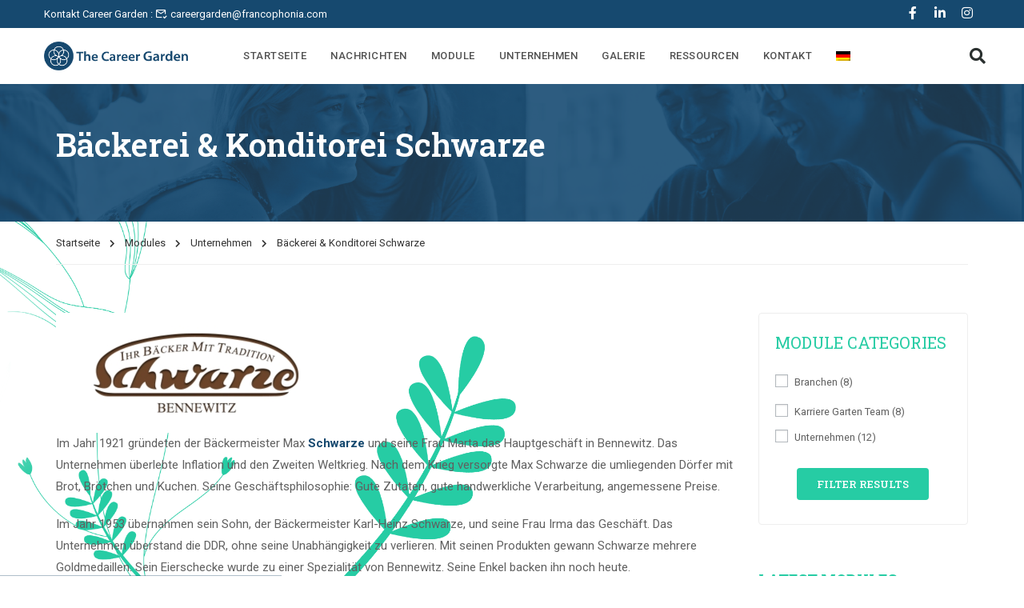

--- FILE ---
content_type: text/html; charset=UTF-8
request_url: https://www.careergarden.eu/de/modules-categories/unternehmen/backerei-konditorei-schwarze/
body_size: 25390
content:
<!DOCTYPE html>
<html lang="de-DE">
<head>
	<meta charset="UTF-8">
	<meta name="viewport" content="width=device-width, initial-scale=1.0, viewport-fit=cover" />		<script type="text/javascript" id="lpData">
/* <![CDATA[ */
var lpData = {"site_url":"https:\/\/www.careergarden.eu","user_id":"0","theme":"eduma-child","lp_rest_url":"https:\/\/www.careergarden.eu\/wp-json\/","nonce":"56a5ae54af","is_course_archive":"1","courses_url":"","urlParams":{"page_term_id_current":462,"page_term_url":"https:\/\/www.careergarden.eu\/de\/modules-categories\/unternehmen\/backerei-konditorei-schwarze\/","lang":"de"},"lp_version":"4.2.8.7","lp_rest_load_ajax":"https:\/\/www.careergarden.eu\/wp-json\/lp\/v1\/load_content_via_ajax\/","ajaxUrl":"https:\/\/www.careergarden.eu\/wp-admin\/admin-ajax.php","lpAjaxUrl":"https:\/\/www.careergarden.eu\/de\/lp-ajax-handle\/","coverImageRatio":"5.16","toast":{"gravity":"bottom","position":"center","duration":3000,"close":1,"stopOnFocus":1,"classPrefix":"lp-toast"},"i18n":[]};
/* ]]> */
</script>
<script type="text/javascript" id="lpSettingCourses">
/* <![CDATA[ */
var lpSettingCourses = {"lpArchiveLoadAjax":"1","lpArchiveNoLoadAjaxFirst":"1","lpArchivePaginationType":"number","noLoadCoursesJs":"0"};
/* ]]> */
</script>
		<style id="learn-press-custom-css">
			:root {
				--lp-container-max-width: 1290px;
				--lp-cotainer-padding: 1rem;
				--lp-primary-color: #ffb606;
				--lp-secondary-color: #442e66;
			}
		</style>
		<meta name='robots' content='index, follow, max-image-preview:large, max-snippet:-1, max-video-preview:-1' />
<link rel="alternate" hreflang="en" href="https://www.careergarden.eu/modules-categories/companies/bakery-and-patisserie-schwarze/" />
<link rel="alternate" hreflang="de" href="https://www.careergarden.eu/de/modules-categories/unternehmen/backerei-konditorei-schwarze/" />
<link rel="alternate" hreflang="fr" href="https://www.careergarden.eu/fr/modules-categories/entreprises/boulangerie-et-patisserie-schwarze/" />
<link rel="alternate" hreflang="ro" href="https://www.careergarden.eu/ro/modules-categories/companii/patiseria-si-brutaria-schwarze/" />
<link rel="alternate" hreflang="hr" href="https://www.careergarden.eu/hr/modules-categories/tvrtka/pekara-i-slasticarnica-schwarze/" />
<link rel="alternate" hreflang="x-default" href="https://www.careergarden.eu/modules-categories/companies/bakery-and-patisserie-schwarze/" />

	<!-- This site is optimized with the Yoast SEO plugin v23.7 - https://yoast.com/wordpress/plugins/seo/ -->
	<title>Bäckerei &amp; Konditorei Schwarze Archives - Career Garden</title>
	<link rel="canonical" href="https://www.careergarden.eu/de/modules-categories/unternehmen/backerei-konditorei-schwarze/" />
	<meta property="og:locale" content="de_DE" />
	<meta property="og:type" content="article" />
	<meta property="og:title" content="Bäckerei &amp; Konditorei Schwarze Archives - Career Garden" />
	<meta property="og:url" content="https://www.careergarden.eu/de/modules-categories/unternehmen/backerei-konditorei-schwarze/" />
	<meta property="og:site_name" content="Career Garden" />
	<meta name="twitter:card" content="summary_large_image" />
	<script type="application/ld+json" class="yoast-schema-graph">{"@context":"https://schema.org","@graph":[{"@type":"CollectionPage","@id":"https://www.careergarden.eu/de/modules-categories/unternehmen/backerei-konditorei-schwarze/","url":"https://www.careergarden.eu/de/modules-categories/unternehmen/backerei-konditorei-schwarze/","name":"Bäckerei &amp; Konditorei Schwarze Archives - Career Garden","isPartOf":{"@id":"https://www.careergarden.eu/de/#website"},"primaryImageOfPage":{"@id":"https://www.careergarden.eu/de/modules-categories/unternehmen/backerei-konditorei-schwarze/#primaryimage"},"image":{"@id":"https://www.careergarden.eu/de/modules-categories/unternehmen/backerei-konditorei-schwarze/#primaryimage"},"thumbnailUrl":"https://www.careergarden.eu/wp-content/uploads/2023/04/Backerei-Schwarze.jpg","breadcrumb":{"@id":"https://www.careergarden.eu/de/modules-categories/unternehmen/backerei-konditorei-schwarze/#breadcrumb"},"inLanguage":"de"},{"@type":"ImageObject","inLanguage":"de","@id":"https://www.careergarden.eu/de/modules-categories/unternehmen/backerei-konditorei-schwarze/#primaryimage","url":"https://www.careergarden.eu/wp-content/uploads/2023/04/Backerei-Schwarze.jpg","contentUrl":"https://www.careergarden.eu/wp-content/uploads/2023/04/Backerei-Schwarze.jpg","width":600,"height":600},{"@type":"BreadcrumbList","@id":"https://www.careergarden.eu/de/modules-categories/unternehmen/backerei-konditorei-schwarze/#breadcrumb","itemListElement":[{"@type":"ListItem","position":1,"name":"Startseite","item":"https://www.careergarden.eu/de/startseite/"},{"@type":"ListItem","position":2,"name":"Unternehmen","item":"https://www.careergarden.eu/de/modules-categories/unternehmen/"},{"@type":"ListItem","position":3,"name":"Bäckerei &amp; Konditorei Schwarze"}]},{"@type":"WebSite","@id":"https://www.careergarden.eu/de/#website","url":"https://www.careergarden.eu/de/","name":"Career Garden","description":"Education WordPress Theme","publisher":{"@id":"https://www.careergarden.eu/de/#organization"},"potentialAction":[{"@type":"SearchAction","target":{"@type":"EntryPoint","urlTemplate":"https://www.careergarden.eu/de/?s={search_term_string}"},"query-input":{"@type":"PropertyValueSpecification","valueRequired":true,"valueName":"search_term_string"}}],"inLanguage":"de"},{"@type":"Organization","@id":"https://www.careergarden.eu/de/#organization","name":"Career Garden","url":"https://www.careergarden.eu/de/","logo":{"@type":"ImageObject","inLanguage":"de","@id":"https://www.careergarden.eu/de/#/schema/logo/image/","url":"https://www.careergarden.eu/wp-content/uploads/2023/03/career-garden-logo-610.png","contentUrl":"https://www.careergarden.eu/wp-content/uploads/2023/03/career-garden-logo-610.png","width":610,"height":125,"caption":"Career Garden"},"image":{"@id":"https://www.careergarden.eu/de/#/schema/logo/image/"}}]}</script>
	<!-- / Yoast SEO plugin. -->


<link rel="alternate" type="application/rss+xml" title="Career Garden &raquo; Feed" href="https://www.careergarden.eu/de/feed/" />
<link rel="alternate" type="application/rss+xml" title="Career Garden &raquo; Kommentar-Feed" href="https://www.careergarden.eu/de/comments/feed/" />
<link rel="alternate" type="application/rss+xml" title="Career Garden &raquo; Kategorie-Feed für Bäckerei &amp; Konditorei Schwarze" href="https://www.careergarden.eu/de/modules-categories/unternehmen/backerei-konditorei-schwarze/feed/" />
<style id='wp-img-auto-sizes-contain-inline-css' type='text/css'>
img:is([sizes=auto i],[sizes^="auto," i]){contain-intrinsic-size:3000px 1500px}
/*# sourceURL=wp-img-auto-sizes-contain-inline-css */
</style>
<link rel='stylesheet' id='wp-block-library-css' href='https://www.careergarden.eu/wp-includes/css/dist/block-library/style.min.css?ver=6.9' type='text/css' media='all' />

<style id='classic-theme-styles-inline-css' type='text/css'>
/*! This file is auto-generated */
.wp-block-button__link{color:#fff;background-color:#32373c;border-radius:9999px;box-shadow:none;text-decoration:none;padding:calc(.667em + 2px) calc(1.333em + 2px);font-size:1.125em}.wp-block-file__button{background:#32373c;color:#fff;text-decoration:none}
/*# sourceURL=/wp-includes/css/classic-themes.min.css */
</style>
<link rel='stylesheet' id='contact-form-7-css' href='https://www.careergarden.eu/wp-content/plugins/contact-form-7/includes/css/styles.css?ver=5.9.8' type='text/css' media='all' />
<link rel='stylesheet' id='ctf_styles-css' href='https://www.careergarden.eu/wp-content/plugins/custom-twitter-feeds/css/ctf-styles.min.css?ver=2.2.4' type='text/css' media='all' />
<link rel='stylesheet' id='wpml-legacy-horizontal-list-0-css' href='https://www.careergarden.eu/wp-content/plugins/sitepress-multilingual-cms/templates/language-switchers/legacy-list-horizontal/style.min.css?ver=1' type='text/css' media='all' />
<style id='wpml-legacy-horizontal-list-0-inline-css' type='text/css'>
.wpml-ls-statics-footer a, .wpml-ls-statics-footer .wpml-ls-sub-menu a, .wpml-ls-statics-footer .wpml-ls-sub-menu a:link, .wpml-ls-statics-footer li:not(.wpml-ls-current-language) .wpml-ls-link, .wpml-ls-statics-footer li:not(.wpml-ls-current-language) .wpml-ls-link:link {color:#444444;background-color:#ffffff;}.wpml-ls-statics-footer .wpml-ls-sub-menu a:hover,.wpml-ls-statics-footer .wpml-ls-sub-menu a:focus, .wpml-ls-statics-footer .wpml-ls-sub-menu a:link:hover, .wpml-ls-statics-footer .wpml-ls-sub-menu a:link:focus {color:#000000;background-color:#eeeeee;}.wpml-ls-statics-footer .wpml-ls-current-language > a {color:#444444;background-color:#ffffff;}.wpml-ls-statics-footer .wpml-ls-current-language:hover>a, .wpml-ls-statics-footer .wpml-ls-current-language>a:focus {color:#000000;background-color:#eeeeee;}
/*# sourceURL=wpml-legacy-horizontal-list-0-inline-css */
</style>
<link rel='stylesheet' id='wpml-menu-item-0-css' href='https://www.careergarden.eu/wp-content/plugins/sitepress-multilingual-cms/templates/language-switchers/menu-item/style.min.css?ver=1' type='text/css' media='all' />
<link rel='stylesheet' id='h5p-plugin-styles-css' href='https://www.careergarden.eu/wp-content/plugins/h5p/h5p-php-library/styles/h5p.css?ver=1.16.0' type='text/css' media='all' />
<link rel='stylesheet' id='learnpress-import-export-global-css' href='https://www.careergarden.eu/wp-content/plugins/learnpress-import-export/assets/dist/css/frontend/learnpress-import-export-global.css?ver=697fda9217093' type='text/css' media='all' />
<link rel='stylesheet' id='thim-font-icon-css' href='https://www.careergarden.eu/wp-content/themes/eduma/assets/css/thim-icons.css?ver=6.9' type='text/css' media='all' />
<link rel='stylesheet' id='flaticon-css' href='https://www.careergarden.eu/wp-content/themes/eduma/assets/css/flaticon.css?ver=6.9' type='text/css' media='all' />
<link rel='stylesheet' id='font-pe-icon-7-css' href='https://www.careergarden.eu/wp-content/themes/eduma/assets/css/font-pe-icon-7.css?ver=6.9' type='text/css' media='all' />
<link rel='stylesheet' id='ionicons-css' href='https://www.careergarden.eu/wp-content/themes/eduma/assets/css/ionicons.min.css?ver=6.9' type='text/css' media='all' />
<link rel='stylesheet' id='elementor-icons-css' href='https://www.careergarden.eu/wp-content/plugins/elementor/assets/lib/eicons/css/elementor-icons.min.css?ver=5.31.0' type='text/css' media='all' />
<link rel='stylesheet' id='elementor-frontend-css' href='https://www.careergarden.eu/wp-content/plugins/elementor/assets/css/frontend.min.css?ver=3.25.3' type='text/css' media='all' />
<style id='elementor-frontend-inline-css' type='text/css'>
.elementor-kit-15044{--e-global-color-primary:#26CCA4;--e-global-color-secondary:#6BFFB8;--e-global-color-text:#333333;--e-global-color-accent:#868686;--e-global-color-7fbf5dd:#5EBB3E;--e-global-color-604f741:#F24C0A;--e-global-color-e643732:#F8F8F8;--e-global-color-172184d:#16496F;--e-global-color-30ff98a:#F5F5F5;--e-global-color-1f1b6b9:#676767;--e-global-typography-primary-font-family:"Roboto";--e-global-typography-primary-font-weight:600;--e-global-typography-secondary-font-family:"Roboto Slab";--e-global-typography-secondary-font-weight:400;--e-global-typography-text-font-family:"Roboto";--e-global-typography-text-font-weight:400;--e-global-typography-accent-font-family:"Roboto";--e-global-typography-accent-font-weight:500;}.elementor-kit-15044 e-page-transition{background-color:#FFBC7D;}.elementor-section.elementor-section-boxed > .elementor-container{max-width:1170px;}.e-con{--container-max-width:1170px;}.elementor-widget:not(:last-child){margin-block-end:20px;}.elementor-element{--widgets-spacing:20px 20px;}{}h1.entry-title{display:var(--page-title-display);}@media(max-width:1024px){.elementor-section.elementor-section-boxed > .elementor-container{max-width:1024px;}.e-con{--container-max-width:1024px;}}@media(max-width:767px){.elementor-section.elementor-section-boxed > .elementor-container{max-width:767px;}.e-con{--container-max-width:767px;}}
.elementor-24427 .elementor-element.elementor-element-27f1ad0c:not(.elementor-motion-effects-element-type-background), .elementor-24427 .elementor-element.elementor-element-27f1ad0c > .elementor-motion-effects-container > .elementor-motion-effects-layer{background-color:#FFFFFF;}.elementor-24427 .elementor-element.elementor-element-27f1ad0c{box-shadow:0px 0px 5px 0px rgba(0, 0, 0, 0.2);transition:background 0.3s, border 0.3s, border-radius 0.3s, box-shadow 0.3s;margin-top:0px;margin-bottom:0px;padding:30px 15px 30px 15px;}.elementor-24427 .elementor-element.elementor-element-27f1ad0c > .elementor-background-overlay{transition:background 0.3s, border-radius 0.3s, opacity 0.3s;}.elementor-24427 .elementor-element.elementor-element-27f1ad0c > .elementor-container{text-align:left;}.elementor-24427 .elementor-element.elementor-element-4ebfe6d0 > .elementor-element-populated{border-style:solid;border-width:0px 1px 0px 0px;border-color:#DDDDDD;transition:background 0.3s, border 0.3s, border-radius 0.3s, box-shadow 0.3s;margin:0px 0px 0px 0px;--e-column-margin-right:0px;--e-column-margin-left:0px;padding:0px 20px 0px 20px;}.elementor-24427 .elementor-element.elementor-element-4ebfe6d0 > .elementor-element-populated > .elementor-background-overlay{transition:background 0.3s, border-radius 0.3s, opacity 0.3s;}.elementor-24427 .elementor-element.elementor-element-c38b009 .sc_heading .title{margin:0px 0px 0px 10px;font-family:"Roboto Slab", Sans-serif;font-size:18px;text-transform:uppercase;}.elementor-24427 .elementor-element.elementor-element-c38b009 .sc_heading .title,.elementor-24427 .elementor-element.elementor-element-c38b009 .sc_heading .clone{color:var( --e-global-color-primary );}.elementor-widget-image .widget-image-caption{color:var( --e-global-color-text );font-family:var( --e-global-typography-text-font-family ), Sans-serif;font-weight:var( --e-global-typography-text-font-weight );}.elementor-24427 .elementor-element.elementor-element-55ebbe1{width:var( --container-widget-width, 97.072% );max-width:97.072%;--container-widget-width:97.072%;--container-widget-flex-grow:0;}.elementor-widget-button .elementor-button{background-color:var( --e-global-color-accent );font-family:var( --e-global-typography-accent-font-family ), Sans-serif;font-weight:var( --e-global-typography-accent-font-weight );}.elementor-24427 .elementor-element.elementor-element-bc9139f .elementor-button{background-color:var( --e-global-color-primary );font-family:"Roboto", Sans-serif;font-weight:500;text-transform:uppercase;fill:#FFFFFF;color:#FFFFFF;}.elementor-24427 .elementor-element.elementor-element-bc9139f .elementor-button:hover, .elementor-24427 .elementor-element.elementor-element-bc9139f .elementor-button:focus{background-color:var( --e-global-color-172184d );}.elementor-24427 .elementor-element.elementor-element-44062e24 > .elementor-element-populated{border-style:solid;border-width:0px 1px 0px 0px;border-color:#DDDDDD;transition:background 0.3s, border 0.3s, border-radius 0.3s, box-shadow 0.3s;padding:0px 20px 0px 20px;}.elementor-24427 .elementor-element.elementor-element-44062e24 > .elementor-element-populated > .elementor-background-overlay{transition:background 0.3s, border-radius 0.3s, opacity 0.3s;}.elementor-24427 .elementor-element.elementor-element-19044600 .sc_heading .title{margin:0px 0px 0px 10px;font-family:"Roboto Slab", Sans-serif;font-size:18px;text-transform:uppercase;}.elementor-24427 .elementor-element.elementor-element-19044600 .sc_heading .title,.elementor-24427 .elementor-element.elementor-element-19044600 .sc_heading .clone{color:var( --e-global-color-primary );}#elementor-popup-modal-24427 .dialog-message{width:1000px;height:auto;}#elementor-popup-modal-24427{justify-content:center;align-items:flex-start;}#elementor-popup-modal-24427 .dialog-widget-content{box-shadow:2px 8px 23px 3px rgba(0,0,0,0.2);}@media(max-width:1024px){.elementor-24427 .elementor-element.elementor-element-27f1ad0c{padding:5px 0px 5px 0px;}.elementor-24427 .elementor-element.elementor-element-c38b009 .sc_heading .title{margin:0px 0px 0px 0px;}.elementor-24427 .elementor-element.elementor-element-19044600 .sc_heading .title{margin:0px 0px 0px 0px;}}/* Start custom CSS for column, class: .elementor-element-44062e24 */.mega-menu-mg15 .thim-ekits-heading{
    margin-bottom: 15px;
}/* End custom CSS */
.elementor-24496 .elementor-element.elementor-element-f7eef9c > .elementor-container > .elementor-column > .elementor-widget-wrap{align-content:center;align-items:center;}.elementor-24496 .elementor-element.elementor-element-f7eef9c:not(.elementor-motion-effects-element-type-background), .elementor-24496 .elementor-element.elementor-element-f7eef9c > .elementor-motion-effects-container > .elementor-motion-effects-layer{background-color:var( --e-global-color-172184d );}.elementor-24496 .elementor-element.elementor-element-f7eef9c > .elementor-container{min-height:35px;}.elementor-24496 .elementor-element.elementor-element-f7eef9c{transition:background 0.3s, border 0.3s, border-radius 0.3s, box-shadow 0.3s;}.elementor-24496 .elementor-element.elementor-element-f7eef9c > .elementor-background-overlay{transition:background 0.3s, border-radius 0.3s, opacity 0.3s;}.elementor-24496 .elementor-element.elementor-element-967078c:not(.elementor-motion-effects-element-type-background) > .elementor-widget-wrap, .elementor-24496 .elementor-element.elementor-element-967078c > .elementor-widget-wrap > .elementor-motion-effects-container > .elementor-motion-effects-layer{background-color:var( --e-global-color-172184d );}.elementor-bc-flex-widget .elementor-24496 .elementor-element.elementor-element-967078c.elementor-column .elementor-widget-wrap{align-items:center;}.elementor-24496 .elementor-element.elementor-element-967078c.elementor-column.elementor-element[data-element_type="column"] > .elementor-widget-wrap.elementor-element-populated{align-content:center;align-items:center;}.elementor-24496 .elementor-element.elementor-element-967078c > .elementor-widget-wrap > .elementor-widget:not(.elementor-widget__width-auto):not(.elementor-widget__width-initial):not(:last-child):not(.elementor-absolute){margin-bottom:0px;}.elementor-24496 .elementor-element.elementor-element-967078c > .elementor-element-populated{transition:background 0.3s, border 0.3s, border-radius 0.3s, box-shadow 0.3s;}.elementor-24496 .elementor-element.elementor-element-967078c > .elementor-element-populated > .elementor-background-overlay{transition:background 0.3s, border-radius 0.3s, opacity 0.3s;}.elementor-widget-text-editor{color:var( --e-global-color-text );font-family:var( --e-global-typography-text-font-family ), Sans-serif;font-weight:var( --e-global-typography-text-font-weight );}.elementor-widget-text-editor.elementor-drop-cap-view-stacked .elementor-drop-cap{background-color:var( --e-global-color-primary );}.elementor-widget-text-editor.elementor-drop-cap-view-framed .elementor-drop-cap, .elementor-widget-text-editor.elementor-drop-cap-view-default .elementor-drop-cap{color:var( --e-global-color-primary );border-color:var( --e-global-color-primary );}.elementor-24496 .elementor-element.elementor-element-038801f{color:#FFFFFF;font-family:"Roboto", Sans-serif;font-size:13px;font-weight:400;}.elementor-24496 .elementor-element.elementor-element-848fc21.elementor-column > .elementor-widget-wrap{justify-content:flex-end;}.elementor-24496 .elementor-element.elementor-element-848fc21 > .elementor-element-populated{text-align:left;margin:0px 0px 0px 0px;--e-column-margin-right:0px;--e-column-margin-left:0px;padding:0px 0px 0px 0px;}.elementor-24496 .elementor-element.elementor-element-7c25de0 .elementor-repeater-item-5e3768c > a{color:#FFFFFF;}.elementor-24496 .elementor-element.elementor-element-7c25de0 .elementor-repeater-item-5e3768c > a svg path{stroke:#FFFFFF;fill:#FFFFFF;}.elementor-24496 .elementor-element.elementor-element-7c25de0 .elementor-repeater-item-5e3768c > a:hover{color:var( --e-global-color-primary );}.elementor-24496 .elementor-element.elementor-element-7c25de0 .elementor-repeater-item-5e3768c > a:hover svg path{stroke:var( --e-global-color-primary );fill:var( --e-global-color-primary );}.elementor-24496 .elementor-element.elementor-element-7c25de0 .elementor-repeater-item-5fc1321 > a{color:#FFFFFF;}.elementor-24496 .elementor-element.elementor-element-7c25de0 .elementor-repeater-item-5fc1321 > a svg path{stroke:#FFFFFF;fill:#FFFFFF;}.elementor-24496 .elementor-element.elementor-element-7c25de0 .elementor-repeater-item-5fc1321 > a:hover{color:var( --e-global-color-primary );}.elementor-24496 .elementor-element.elementor-element-7c25de0 .elementor-repeater-item-5fc1321 > a:hover svg path{stroke:var( --e-global-color-primary );fill:var( --e-global-color-primary );}.elementor-24496 .elementor-element.elementor-element-7c25de0 .elementor-repeater-item-f09a2d4 > a{color:#FFFFFF;}.elementor-24496 .elementor-element.elementor-element-7c25de0 .elementor-repeater-item-f09a2d4 > a svg path{stroke:#FFFFFF;fill:#FFFFFF;}.elementor-24496 .elementor-element.elementor-element-7c25de0 .elementor-repeater-item-f09a2d4 > a:hover{color:var( --e-global-color-primary );}.elementor-24496 .elementor-element.elementor-element-7c25de0 .elementor-repeater-item-f09a2d4 > a:hover svg path{stroke:var( --e-global-color-primary );fill:var( --e-global-color-primary );}.elementor-24496 .elementor-element.elementor-element-7c25de0 > .elementor-widget-container{margin:0px 0px 0px 0px;padding:0px 0px 0px 0px;}.elementor-24496 .elementor-element.elementor-element-7c25de0 .thim-social-media{text-align:right;}.elementor-24496 .elementor-element.elementor-element-7c25de0 .thim-social-media > li{display:inline-block;margin:0px 5px 0px 5px;}.elementor-24496 .elementor-element.elementor-element-7c25de0 .thim-social-media > li a{display:inline-block;text-align:center;}.elementor-24496 .elementor-element.elementor-element-7c25de0 .thim-social-media > li > a{border-radius:0% 0% 0% 0%;padding:0px 0px 0px 0px;width:20px;height:12px;line-height:12px;}.elementor-24496 .elementor-element.elementor-element-7c25de0 .thim-social-media > li > a i{font-size:16px;line-height:12px;}.elementor-24496 .elementor-element.elementor-element-7c25de0 .thim-social-media > li > a svg{max-width:16px;}.elementor-24496 .elementor-element.elementor-element-8390e34 > .elementor-container > .elementor-column > .elementor-widget-wrap{align-content:center;align-items:center;}.elementor-24496 .elementor-element.elementor-element-8390e34:not(.elementor-motion-effects-element-type-background), .elementor-24496 .elementor-element.elementor-element-8390e34 > .elementor-motion-effects-container > .elementor-motion-effects-layer{background-color:#ffffff;}.elementor-24496 .elementor-element.elementor-element-8390e34 > .elementor-container{min-height:70px;}.elementor-24496 .elementor-element.elementor-element-8390e34{transition:background 0.3s, border 0.3s, border-radius 0.3s, box-shadow 0.3s;margin-top:35px;margin-bottom:35px;}.elementor-24496 .elementor-element.elementor-element-8390e34 > .elementor-background-overlay{transition:background 0.3s, border-radius 0.3s, opacity 0.3s;}.elementor-widget-theme-site-logo .widget-image-caption{color:var( --e-global-color-text );font-family:var( --e-global-typography-text-font-family ), Sans-serif;font-weight:var( --e-global-typography-text-font-weight );}.elementor-24496 .elementor-element.elementor-element-ff06cbc img{width:180px;}.elementor-24496 .elementor-element.elementor-element-d1be360.elementor-column > .elementor-widget-wrap{justify-content:space-evenly;}.elementor-widget-nav-menu .elementor-nav-menu .elementor-item{font-family:var( --e-global-typography-primary-font-family ), Sans-serif;font-weight:var( --e-global-typography-primary-font-weight );}.elementor-widget-nav-menu .elementor-nav-menu--main .elementor-item{color:var( --e-global-color-text );fill:var( --e-global-color-text );}.elementor-widget-nav-menu .elementor-nav-menu--main .elementor-item:hover,
					.elementor-widget-nav-menu .elementor-nav-menu--main .elementor-item.elementor-item-active,
					.elementor-widget-nav-menu .elementor-nav-menu--main .elementor-item.highlighted,
					.elementor-widget-nav-menu .elementor-nav-menu--main .elementor-item:focus{color:var( --e-global-color-accent );fill:var( --e-global-color-accent );}.elementor-widget-nav-menu .elementor-nav-menu--main:not(.e--pointer-framed) .elementor-item:before,
					.elementor-widget-nav-menu .elementor-nav-menu--main:not(.e--pointer-framed) .elementor-item:after{background-color:var( --e-global-color-accent );}.elementor-widget-nav-menu .e--pointer-framed .elementor-item:before,
					.elementor-widget-nav-menu .e--pointer-framed .elementor-item:after{border-color:var( --e-global-color-accent );}.elementor-widget-nav-menu{--e-nav-menu-divider-color:var( --e-global-color-text );}.elementor-widget-nav-menu .elementor-nav-menu--dropdown .elementor-item, .elementor-widget-nav-menu .elementor-nav-menu--dropdown  .elementor-sub-item{font-family:var( --e-global-typography-accent-font-family ), Sans-serif;font-weight:var( --e-global-typography-accent-font-weight );}.elementor-24496 .elementor-element.elementor-element-ac3afd6 .elementor-menu-toggle{margin-left:auto;background-color:rgba(0,0,0,0);border-width:0px;border-radius:0px;}.elementor-24496 .elementor-element.elementor-element-ac3afd6 .elementor-nav-menu .elementor-item{font-family:"Roboto", Sans-serif;font-size:13px;font-weight:500;text-transform:uppercase;letter-spacing:0.5px;}.elementor-24496 .elementor-element.elementor-element-ac3afd6 .elementor-nav-menu--main .elementor-item{color:#515151;fill:#515151;padding-left:15px;padding-right:15px;padding-top:4px;padding-bottom:4px;}.elementor-24496 .elementor-element.elementor-element-ac3afd6 .elementor-nav-menu--main .elementor-item:hover,
					.elementor-24496 .elementor-element.elementor-element-ac3afd6 .elementor-nav-menu--main .elementor-item.elementor-item-active,
					.elementor-24496 .elementor-element.elementor-element-ac3afd6 .elementor-nav-menu--main .elementor-item.highlighted,
					.elementor-24496 .elementor-element.elementor-element-ac3afd6 .elementor-nav-menu--main .elementor-item:focus{color:var( --e-global-color-172184d );fill:var( --e-global-color-172184d );}.elementor-24496 .elementor-element.elementor-element-ac3afd6 .elementor-nav-menu--main:not(.e--pointer-framed) .elementor-item:before,
					.elementor-24496 .elementor-element.elementor-element-ac3afd6 .elementor-nav-menu--main:not(.e--pointer-framed) .elementor-item:after{background-color:var( --e-global-color-primary );}.elementor-24496 .elementor-element.elementor-element-ac3afd6 .e--pointer-framed .elementor-item:before,
					.elementor-24496 .elementor-element.elementor-element-ac3afd6 .e--pointer-framed .elementor-item:after{border-color:var( --e-global-color-primary );}.elementor-24496 .elementor-element.elementor-element-ac3afd6 .e--pointer-framed .elementor-item:before{border-width:2px;}.elementor-24496 .elementor-element.elementor-element-ac3afd6 .e--pointer-framed.e--animation-draw .elementor-item:before{border-width:0 0 2px 2px;}.elementor-24496 .elementor-element.elementor-element-ac3afd6 .e--pointer-framed.e--animation-draw .elementor-item:after{border-width:2px 2px 0 0;}.elementor-24496 .elementor-element.elementor-element-ac3afd6 .e--pointer-framed.e--animation-corners .elementor-item:before{border-width:2px 0 0 2px;}.elementor-24496 .elementor-element.elementor-element-ac3afd6 .e--pointer-framed.e--animation-corners .elementor-item:after{border-width:0 2px 2px 0;}.elementor-24496 .elementor-element.elementor-element-ac3afd6 .e--pointer-underline .elementor-item:after,
					 .elementor-24496 .elementor-element.elementor-element-ac3afd6 .e--pointer-overline .elementor-item:before,
					 .elementor-24496 .elementor-element.elementor-element-ac3afd6 .e--pointer-double-line .elementor-item:before,
					 .elementor-24496 .elementor-element.elementor-element-ac3afd6 .e--pointer-double-line .elementor-item:after{height:2px;}.elementor-24496 .elementor-element.elementor-element-ac3afd6{--e-nav-menu-horizontal-menu-item-margin:calc( 0px / 2 );--nav-menu-icon-size:25px;}.elementor-24496 .elementor-element.elementor-element-ac3afd6 .elementor-nav-menu--main:not(.elementor-nav-menu--layout-horizontal) .elementor-nav-menu > li:not(:last-child){margin-bottom:0px;}.elementor-24496 .elementor-element.elementor-element-ac3afd6 .elementor-nav-menu--dropdown a, .elementor-24496 .elementor-element.elementor-element-ac3afd6 .elementor-menu-toggle{color:#000000;}.elementor-24496 .elementor-element.elementor-element-ac3afd6 .elementor-nav-menu--dropdown{background-color:#FFFFFF;}.elementor-24496 .elementor-element.elementor-element-ac3afd6 .elementor-nav-menu--dropdown a:hover,
					.elementor-24496 .elementor-element.elementor-element-ac3afd6 .elementor-nav-menu--dropdown a.elementor-item-active,
					.elementor-24496 .elementor-element.elementor-element-ac3afd6 .elementor-nav-menu--dropdown a.highlighted,
					.elementor-24496 .elementor-element.elementor-element-ac3afd6 .elementor-menu-toggle:hover{color:var( --e-global-color-172184d );}.elementor-24496 .elementor-element.elementor-element-ac3afd6 .elementor-nav-menu--dropdown a:hover,
					.elementor-24496 .elementor-element.elementor-element-ac3afd6 .elementor-nav-menu--dropdown a.elementor-item-active,
					.elementor-24496 .elementor-element.elementor-element-ac3afd6 .elementor-nav-menu--dropdown a.highlighted{background-color:#FFFFFF;}.elementor-24496 .elementor-element.elementor-element-ac3afd6 .elementor-nav-menu--dropdown a.elementor-item-active{background-color:#FFFFFF;}.elementor-24496 .elementor-element.elementor-element-ac3afd6 .elementor-nav-menu--dropdown .elementor-item, .elementor-24496 .elementor-element.elementor-element-ac3afd6 .elementor-nav-menu--dropdown  .elementor-sub-item{font-family:"Roboto", Sans-serif;font-size:12px;font-weight:500;text-transform:uppercase;letter-spacing:1px;}.elementor-24496 .elementor-element.elementor-element-ac3afd6 .elementor-nav-menu--dropdown a{padding-left:21px;padding-right:21px;}.elementor-24496 .elementor-element.elementor-element-ac3afd6 div.elementor-menu-toggle{color:var( --e-global-color-172184d );}.elementor-24496 .elementor-element.elementor-element-ac3afd6 div.elementor-menu-toggle svg{fill:var( --e-global-color-172184d );}.elementor-24496 .elementor-element.elementor-element-ac3afd6 div.elementor-menu-toggle:hover{color:var( --e-global-color-primary );}.elementor-24496 .elementor-element.elementor-element-ac3afd6 div.elementor-menu-toggle:hover svg{fill:var( --e-global-color-primary );}.elementor-widget-search-form input[type="search"].elementor-search-form__input{font-family:var( --e-global-typography-text-font-family ), Sans-serif;font-weight:var( --e-global-typography-text-font-weight );}.elementor-widget-search-form .elementor-search-form__input,
					.elementor-widget-search-form .elementor-search-form__icon,
					.elementor-widget-search-form .elementor-lightbox .dialog-lightbox-close-button,
					.elementor-widget-search-form .elementor-lightbox .dialog-lightbox-close-button:hover,
					.elementor-widget-search-form.elementor-search-form--skin-full_screen input[type="search"].elementor-search-form__input{color:var( --e-global-color-text );fill:var( --e-global-color-text );}.elementor-widget-search-form .elementor-search-form__submit{font-family:var( --e-global-typography-text-font-family ), Sans-serif;font-weight:var( --e-global-typography-text-font-weight );background-color:var( --e-global-color-secondary );}.elementor-24496 .elementor-element.elementor-element-b7e6653 .elementor-search-form{text-align:right;}.elementor-24496 .elementor-element.elementor-element-b7e6653 .elementor-search-form__toggle{--e-search-form-toggle-size:40px;--e-search-form-toggle-color:#2a302f;--e-search-form-toggle-background-color:rgba(0,0,0,0);--e-search-form-toggle-icon-size:calc(50em / 100);}.elementor-24496 .elementor-element.elementor-element-b7e6653.elementor-search-form--skin-full_screen .elementor-search-form__container{background-color:#26CCA4C9;}.elementor-24496 .elementor-element.elementor-element-b7e6653 input[type="search"].elementor-search-form__input{font-size:35px;}.elementor-24496 .elementor-element.elementor-element-b7e6653 .elementor-search-form__input,
					.elementor-24496 .elementor-element.elementor-element-b7e6653 .elementor-search-form__icon,
					.elementor-24496 .elementor-element.elementor-element-b7e6653 .elementor-lightbox .dialog-lightbox-close-button,
					.elementor-24496 .elementor-element.elementor-element-b7e6653 .elementor-lightbox .dialog-lightbox-close-button:hover,
					.elementor-24496 .elementor-element.elementor-element-b7e6653.elementor-search-form--skin-full_screen input[type="search"].elementor-search-form__input{color:#FFFFFF;fill:#FFFFFF;}.elementor-24496 .elementor-element.elementor-element-b7e6653:not(.elementor-search-form--skin-full_screen) .elementor-search-form__container{border-radius:3px;}.elementor-24496 .elementor-element.elementor-element-b7e6653.elementor-search-form--skin-full_screen input[type="search"].elementor-search-form__input{border-radius:3px;}@media(max-width:1024px){.elementor-24496 .elementor-element.elementor-element-967078c > .elementor-widget-wrap > .elementor-widget:not(.elementor-widget__width-auto):not(.elementor-widget__width-initial):not(:last-child):not(.elementor-absolute){margin-bottom:0px;}.elementor-24496 .elementor-element.elementor-element-8390e34{padding:30px 20px 30px 20px;}.elementor-24496 .elementor-element.elementor-element-ac3afd6 .elementor-nav-menu--main > .elementor-nav-menu > li > .elementor-nav-menu--dropdown, .elementor-24496 .elementor-element.elementor-element-ac3afd6 .elementor-nav-menu__container.elementor-nav-menu--dropdown{margin-top:45px !important;}}@media(min-width:768px){.elementor-24496 .elementor-element.elementor-element-967078c{width:69.082%;}.elementor-24496 .elementor-element.elementor-element-848fc21{width:30.828%;}.elementor-24496 .elementor-element.elementor-element-ca22bec{width:20%;}.elementor-24496 .elementor-element.elementor-element-d1be360{width:78%;}.elementor-24496 .elementor-element.elementor-element-dbd5cc1{width:2%;}}@media(max-width:1024px) and (min-width:768px){.elementor-24496 .elementor-element.elementor-element-967078c{width:50%;}.elementor-24496 .elementor-element.elementor-element-848fc21{width:50%;}}@media(max-width:767px){.elementor-24496 .elementor-element.elementor-element-967078c{width:70%;}.elementor-24496 .elementor-element.elementor-element-038801f > .elementor-widget-container{margin:0px 0px 0px 10px;}.elementor-24496 .elementor-element.elementor-element-848fc21{width:30%;}.elementor-24496 .elementor-element.elementor-element-848fc21.elementor-column > .elementor-widget-wrap{justify-content:flex-end;}.elementor-24496 .elementor-element.elementor-element-8390e34{padding:20px 20px 20px 20px;}.elementor-24496 .elementor-element.elementor-element-ca22bec{width:50%;}.elementor-24496 .elementor-element.elementor-element-ff06cbc img{width:70px;}.elementor-24496 .elementor-element.elementor-element-d1be360{width:35%;}.elementor-24496 .elementor-element.elementor-element-ac3afd6 .elementor-nav-menu--main > .elementor-nav-menu > li > .elementor-nav-menu--dropdown, .elementor-24496 .elementor-element.elementor-element-ac3afd6 .elementor-nav-menu__container.elementor-nav-menu--dropdown{margin-top:35px !important;}.elementor-24496 .elementor-element.elementor-element-dbd5cc1{width:15%;}}/* Start custom CSS for text-editor, class: .elementor-element-038801f */.elementor-24496 .elementor-element.elementor-element-038801f a {
    color:#fff;
}
.elementor-24496 .elementor-element.elementor-element-038801f a:hover {
    color:var(--juicygreen);
}/* End custom CSS */
/* Start custom CSS for thim-ekits-social, class: .elementor-element-7c25de0 */.elementor-24496 .elementor-element.elementor-element-7c25de0 .thim-social-media{
    margin:0px;
}
.elementor-24496 .elementor-element.elementor-element-7c25de0 .thim-social-media a:hover{
    color:var( --e-global-color-primary ) !important;
}/* End custom CSS */
/* Start custom CSS for nav-menu, class: .elementor-element-ac3afd6 */header.sticky-header-cg {
	--header-height: 80px;
	--shrink-header-to: 0.6;
	padding-top:20px;
	--transition: .45s cubic-bezier(.4, 0, .2, 1);
	background-color: rgba(244, 245, 248, 1);
	transition: background-color var(--transition),
				backdrop-filter var(--transition),
				box-shadow var(--transition);
				min-height: var(--header-height);
}

/***
* Sticky header activated
*/
header.sticky-header-cg.elementor-sticky--effects {
	background-color: rgba(244, 245, 248, .8);
	box-shadow: 0px 4px 33px 1px rgba(0, 0, 0, .07);
	-webkit-backdrop-filter: saturate(180%) blur(20px);
	backdrop-filter: saturate(180%) blur(20px);
	padding-top:10px;
}
header.sticky-header-cg  {
	min-height: var(--header-height);
	transition: min-height var(--transition);
}
header.sticky-header-cg.elementor-sticky--effects {
	min-height: calc( var(--header-height) * var(--shrink-header-to) );
	padding-top:0px;
	opacity:0.9;
}

/***
* Shorter header on mobile (70px instead of 100px)
*/
@media only screen and (max-width: 767px) {
	header.sticky-header-cg {
		--header-height: 60px;
	}
}

/***
* class: .logo
*/
header.sticky-header-cg .logo img {
	transition: transform var(--transition);
}
header.sticky-header-cg.elementor-sticky--effects .logo img {
	transform: scale(.8);
}/* End custom CSS */
/* Start custom CSS for section, class: .elementor-element-8390e34 */.elementor-24496 .elementor-element.elementor-element-8390e34{
    xtop:35px;
}

.site-header.sticky-header.affix {
    position: fixed;
    margin: 0px !important;
}

#topbar.affix.menu-hidden{

    margin:0px;
}

#masthead.affix.menu-hidden{

    margin:0px;
}

header.sticky-header-cg {
	--header-height: 80px;
	--shrink-header-to: 0.6;
	padding-top:20px;
	--transition: .45s cubic-bezier(.4, 0, .2, 1);
	background-color: rgba(244, 245, 248, 1);
	transition: background-color var(--transition),
				backdrop-filter var(--transition),
				box-shadow var(--transition);
				min-height: var(--header-height);
}

/***
* Sticky header activated
*/
header.sticky-header-cg.elementor-sticky--effects {
	background-color: rgba(244, 245, 248, .8);
	box-shadow: 0px 4px 33px 1px rgba(0, 0, 0, .07);
	-webkit-backdrop-filter: saturate(180%) blur(20px);
	backdrop-filter: saturate(180%) blur(20px);
	padding-top:10px;
}
header.sticky-header-cg  {
	min-height: var(--header-height);
	transition: min-height var(--transition);
}
header.sticky-header-cg.elementor-sticky--effects {
	min-height: calc( var(--header-height) * var(--shrink-header-to) );
	padding-top:0px;
	opacity:0.9;
}

/***
* Shorter header on mobile (70px instead of 100px)
*/
@media only screen and (max-width: 767px) {
	header.sticky-header-cg {
		--header-height: 60px;
	}
}

/***
* class: .logo
*/
header.sticky-header-cg .logo img {
	transition: transform var(--transition);
}
header.sticky-header-cg.elementor-sticky--effects .logo img {
	transform: scale(.8);
}/* End custom CSS */
.elementor-24502 .elementor-element.elementor-element-c5e5faf:not(.elementor-motion-effects-element-type-background), .elementor-24502 .elementor-element.elementor-element-c5e5faf > .elementor-motion-effects-container > .elementor-motion-effects-layer{background-color:#174064;background-image:url("https://www.careergarden.eu/wp-content/uploads/2022/06/bg-footer.png");background-position:top right;background-repeat:no-repeat;background-size:contain;}.elementor-24502 .elementor-element.elementor-element-c5e5faf .elementor-column-gap-custom .elementor-column > .elementor-element-populated{padding:15px;}.elementor-24502 .elementor-element.elementor-element-c5e5faf{transition:background 0.3s, border 0.3s, border-radius 0.3s, box-shadow 0.3s;padding:20px 0px 40px 0px;}.elementor-24502 .elementor-element.elementor-element-c5e5faf > .elementor-background-overlay{transition:background 0.3s, border-radius 0.3s, opacity 0.3s;}.elementor-24502 .elementor-element.elementor-element-73bf806 > .elementor-widget-wrap > .elementor-widget:not(.elementor-widget__width-auto):not(.elementor-widget__width-initial):not(:last-child):not(.elementor-absolute){margin-bottom:0px;}.elementor-widget-image .widget-image-caption{color:var( --e-global-color-text );font-family:var( --e-global-typography-text-font-family ), Sans-serif;font-weight:var( --e-global-typography-text-font-weight );}.elementor-24502 .elementor-element.elementor-element-699f048{width:auto;max-width:auto;text-align:left;}.elementor-24502 .elementor-element.elementor-element-699f048 > .elementor-widget-container{margin:0px 0px 30px 0px;}.elementor-24502 .elementor-element.elementor-element-699f048 img{max-width:75%;}.elementor-24502 .elementor-element.elementor-element-00a7327 .thim-header-info {margin:0;}.elementor-24502 .elementor-element.elementor-element-00a7327 .thim-header-info > li {display:block;}.elementor-24502 .elementor-element.elementor-element-00a7327 .thim-header-info{text-align:left;}.elementor-24502 .elementor-element.elementor-element-00a7327 .thim-header-info > li{margin:0px 0px 0px 0px;padding:5px 0px 5px 0px;}.elementor-24502 .elementor-element.elementor-element-00a7327 .thim-header-info > li > a, .elementor-24502 .elementor-element.elementor-element-00a7327 .thim-header-info > li{color:#FFFFFF;}.elementor-24502 .elementor-element.elementor-element-00a7327 .thim-header-info > li:hover > a{color:var( --e-global-color-primary );}.elementor-24502 .elementor-element.elementor-element-00a7327 .thim-header-info > li i{color:var( --e-global-color-primary );font-size:16px;}.elementor-24502 .elementor-element.elementor-element-00a7327 .thim-header-info > li svg path{stroke:var( --e-global-color-primary );fill:var( --e-global-color-primary );}.elementor-24502 .elementor-element.elementor-element-00a7327 .thim-header-info > li svg{max-width:16px;height:auto;}.elementor-24502 .elementor-element.elementor-element-00a7327 .thim-header-info > li i, .elementor-24502 .elementor-element.elementor-element-00a7327 .thim-header-info > li svg{margin-right:6px;}.elementor-24502 .elementor-element.elementor-element-58f762a .elementor-repeater-item-0e0a632 > a{color:#FFFFFF;}.elementor-24502 .elementor-element.elementor-element-58f762a .elementor-repeater-item-0e0a632 > a svg path{stroke:#FFFFFF;fill:#FFFFFF;}.elementor-24502 .elementor-element.elementor-element-58f762a .elementor-repeater-item-0e0a632 > a:hover{color:var( --e-global-color-primary );}.elementor-24502 .elementor-element.elementor-element-58f762a .elementor-repeater-item-0e0a632 > a:hover svg path{stroke:var( --e-global-color-primary );fill:var( --e-global-color-primary );}.elementor-24502 .elementor-element.elementor-element-58f762a .elementor-repeater-item-5a630fb > a{color:#FFFFFF;}.elementor-24502 .elementor-element.elementor-element-58f762a .elementor-repeater-item-5a630fb > a svg path{stroke:#FFFFFF;fill:#FFFFFF;}.elementor-24502 .elementor-element.elementor-element-58f762a .elementor-repeater-item-5a630fb > a:hover{color:var( --e-global-color-primary );}.elementor-24502 .elementor-element.elementor-element-58f762a .elementor-repeater-item-5a630fb > a:hover svg path{stroke:var( --e-global-color-primary );fill:var( --e-global-color-primary );}.elementor-24502 .elementor-element.elementor-element-58f762a .elementor-repeater-item-ea8c676 > a{color:#FFFFFF;}.elementor-24502 .elementor-element.elementor-element-58f762a .elementor-repeater-item-ea8c676 > a svg path{stroke:#FFFFFF;fill:#FFFFFF;}.elementor-24502 .elementor-element.elementor-element-58f762a .elementor-repeater-item-ea8c676 > a:hover{color:var( --e-global-color-primary );}.elementor-24502 .elementor-element.elementor-element-58f762a .elementor-repeater-item-ea8c676 > a:hover svg path{stroke:var( --e-global-color-primary );fill:var( --e-global-color-primary );}.elementor-24502 .elementor-element.elementor-element-58f762a .thim-social-media{text-align:left;}.elementor-24502 .elementor-element.elementor-element-58f762a .thim-social-media > li{display:inline-block;margin:10px 15px 0px 0px;}.elementor-24502 .elementor-element.elementor-element-58f762a .thim-social-media > li a{display:inline-block;text-align:center;}.elementor-24502 .elementor-element.elementor-element-58f762a .thim-social-media > li > a i{font-size:21px;}.elementor-24502 .elementor-element.elementor-element-58f762a .thim-social-media > li > a svg{max-width:21px;}.elementor-24502 .elementor-element.elementor-element-2f51f9d > .elementor-widget-wrap > .elementor-widget:not(.elementor-widget__width-auto):not(.elementor-widget__width-initial):not(:last-child):not(.elementor-absolute){margin-bottom:0px;}.elementor-24502 .elementor-element.elementor-element-2266e0f > .elementor-widget-container{margin:0px 0px 40px 0px;}.elementor-24502 .elementor-element.elementor-element-2266e0f .sc_heading .title,.elementor-24502 .elementor-element.elementor-element-2266e0f .sc_heading .clone{color:#FFFFFF;}.elementor-widget-text-editor{color:var( --e-global-color-text );font-family:var( --e-global-typography-text-font-family ), Sans-serif;font-weight:var( --e-global-typography-text-font-weight );}.elementor-widget-text-editor.elementor-drop-cap-view-stacked .elementor-drop-cap{background-color:var( --e-global-color-primary );}.elementor-widget-text-editor.elementor-drop-cap-view-framed .elementor-drop-cap, .elementor-widget-text-editor.elementor-drop-cap-view-default .elementor-drop-cap{color:var( --e-global-color-primary );border-color:var( --e-global-color-primary );}.elementor-24502 .elementor-element.elementor-element-211f966{font-family:"Roboto", Sans-serif;font-weight:400;}.elementor-24502 .elementor-element.elementor-element-61b16d3 > .elementor-widget-wrap > .elementor-widget:not(.elementor-widget__width-auto):not(.elementor-widget__width-initial):not(:last-child):not(.elementor-absolute){margin-bottom:0px;}.elementor-24502 .elementor-element.elementor-element-79529dc > .elementor-widget-container{margin:0px 0px 40px 0px;}.elementor-24502 .elementor-element.elementor-element-79529dc .sc_heading .title,.elementor-24502 .elementor-element.elementor-element-79529dc .sc_heading .clone{color:#FFFFFF;}.elementor-24502 .elementor-element.elementor-element-776de20:not(.elementor-motion-effects-element-type-background), .elementor-24502 .elementor-element.elementor-element-776de20 > .elementor-motion-effects-container > .elementor-motion-effects-layer{background-color:#FFFFFF;}.elementor-24502 .elementor-element.elementor-element-776de20, .elementor-24502 .elementor-element.elementor-element-776de20 > .elementor-background-overlay{border-radius:16px 16px 16px 16px;}.elementor-24502 .elementor-element.elementor-element-776de20{transition:background 0.3s, border 0.3s, border-radius 0.3s, box-shadow 0.3s;}.elementor-24502 .elementor-element.elementor-element-776de20 > .elementor-background-overlay{transition:background 0.3s, border-radius 0.3s, opacity 0.3s;}.elementor-24502 .elementor-element.elementor-element-a950f7d img{width:100%;}.elementor-24502 .elementor-element.elementor-element-e27a514 img{width:100%;max-width:100%;}.elementor-24502 .elementor-element.elementor-element-111a293 > .elementor-widget-wrap > .elementor-widget:not(.elementor-widget__width-auto):not(.elementor-widget__width-initial):not(:last-child):not(.elementor-absolute){margin-bottom:0px;}.elementor-24502 .elementor-element.elementor-element-cbcc6de > .elementor-widget-container{margin:0px 0px 40px 0px;}.elementor-24502 .elementor-element.elementor-element-cbcc6de .sc_heading .title,.elementor-24502 .elementor-element.elementor-element-cbcc6de .sc_heading .clone{color:#FFFFFF;}.elementor-24502 .elementor-element.elementor-element-68b4dc8:not(.elementor-motion-effects-element-type-background), .elementor-24502 .elementor-element.elementor-element-68b4dc8 > .elementor-motion-effects-container > .elementor-motion-effects-layer{background-color:#FFFFFF;}.elementor-24502 .elementor-element.elementor-element-68b4dc8 > .elementor-container{max-width:500px;}.elementor-24502 .elementor-element.elementor-element-68b4dc8, .elementor-24502 .elementor-element.elementor-element-68b4dc8 > .elementor-background-overlay{border-radius:16px 16px 16px 16px;}.elementor-24502 .elementor-element.elementor-element-68b4dc8{transition:background 0.3s, border 0.3s, border-radius 0.3s, box-shadow 0.3s;}.elementor-24502 .elementor-element.elementor-element-68b4dc8 > .elementor-background-overlay{transition:background 0.3s, border-radius 0.3s, opacity 0.3s;}.elementor-24502 .elementor-element.elementor-element-485621c img{width:100%;}.elementor-24502 .elementor-element.elementor-element-fa5a832:not(.elementor-motion-effects-element-type-background), .elementor-24502 .elementor-element.elementor-element-fa5a832 > .elementor-motion-effects-container > .elementor-motion-effects-layer{background-image:url("https://www.careergarden.eu/wp-content/uploads/2023/03/people-working-as-team-company-scaled.jpg");background-repeat:no-repeat;background-size:cover;}.elementor-24502 .elementor-element.elementor-element-fa5a832 > .elementor-background-overlay{background-color:var( --e-global-color-172184d );opacity:0.5;transition:background 0.3s, border-radius 0.3s, opacity 0.3s;}.elementor-24502 .elementor-element.elementor-element-fa5a832{transition:background 0.3s, border 0.3s, border-radius 0.3s, box-shadow 0.3s;margin-top:-20px;margin-bottom:0px;padding:150px 0px 190px 0px;}.elementor-24502 .elementor-element.elementor-element-d6b5d1a > .elementor-widget-container{padding:0px 0px 25px 0px;}.elementor-24502 .elementor-element.elementor-element-d6b5d1a .sc_heading .title{font-family:"Roboto Slab", Sans-serif;font-size:69px;font-weight:700;text-transform:uppercase;letter-spacing:-3.3px;}.elementor-24502 .elementor-element.elementor-element-d6b5d1a .sc_heading .title,.elementor-24502 .elementor-element.elementor-element-d6b5d1a .sc_heading .clone{color:#FFFFFF;}.elementor-24502 .elementor-element.elementor-element-d6b5d1a .sc_heading .title .thim-color{color:#FFFFFF;}.elementor-24502 .elementor-element.elementor-element-d6b5d1a .sc_heading .sub-heading{font-size:1.2rem;font-weight:400;color:#FFFFFF;}.elementor-widget-button .elementor-button{background-color:var( --e-global-color-accent );font-family:var( --e-global-typography-accent-font-family ), Sans-serif;font-weight:var( --e-global-typography-accent-font-weight );}.elementor-24502 .elementor-element.elementor-element-82a0fcc .elementor-button{background-color:var( --e-global-color-primary );font-family:"Roboto Slab", Sans-serif;font-weight:500;text-transform:uppercase;line-height:2.4em;fill:#FFFFFF;color:#FFFFFF;border-style:solid;border-width:0px 0px 0px 0px;border-color:#111111;border-radius:0px 0px 0px 0px;padding:5px 25px 5px 25px;}.elementor-24502 .elementor-element.elementor-element-82a0fcc .elementor-button:hover, .elementor-24502 .elementor-element.elementor-element-82a0fcc .elementor-button:focus{background-color:#111111;color:#ffffff;}.elementor-24502 .elementor-element.elementor-element-82a0fcc .elementor-button:hover svg, .elementor-24502 .elementor-element.elementor-element-82a0fcc .elementor-button:focus svg{fill:#ffffff;}.elementor-24502 .elementor-element.elementor-element-61e0545{padding:0px 0px 0px 0px;}.elementor-widget-icon.elementor-view-stacked .elementor-icon{background-color:var( --e-global-color-primary );}.elementor-widget-icon.elementor-view-framed .elementor-icon, .elementor-widget-icon.elementor-view-default .elementor-icon{color:var( --e-global-color-primary );border-color:var( --e-global-color-primary );}.elementor-widget-icon.elementor-view-framed .elementor-icon, .elementor-widget-icon.elementor-view-default .elementor-icon svg{fill:var( --e-global-color-primary );}.elementor-24502 .elementor-element.elementor-element-4376c0c{width:var( --container-widget-width, 50px );max-width:50px;--container-widget-width:50px;--container-widget-flex-grow:0;bottom:40px;}.elementor-24502 .elementor-element.elementor-element-4376c0c > .elementor-widget-container{background-color:#8686861F;margin:0px 0px 0px 0px;padding:4px 0px 0px 0px;border-style:none;border-radius:4px 4px 4px 4px;}body:not(.rtl) .elementor-24502 .elementor-element.elementor-element-4376c0c{right:40px;}body.rtl .elementor-24502 .elementor-element.elementor-element-4376c0c{left:40px;}.elementor-24502 .elementor-element.elementor-element-4376c0c .elementor-icon-wrapper{text-align:center;}.elementor-24502 .elementor-element.elementor-element-4376c0c.elementor-view-stacked .elementor-icon{background-color:#26CCA445;}.elementor-24502 .elementor-element.elementor-element-4376c0c.elementor-view-framed .elementor-icon, .elementor-24502 .elementor-element.elementor-element-4376c0c.elementor-view-default .elementor-icon{color:#26CCA445;border-color:#26CCA445;}.elementor-24502 .elementor-element.elementor-element-4376c0c.elementor-view-framed .elementor-icon, .elementor-24502 .elementor-element.elementor-element-4376c0c.elementor-view-default .elementor-icon svg{fill:#26CCA445;}.elementor-24502 .elementor-element.elementor-element-4376c0c.elementor-view-stacked .elementor-icon:hover{background-color:var( --e-global-color-primary );}.elementor-24502 .elementor-element.elementor-element-4376c0c.elementor-view-framed .elementor-icon:hover, .elementor-24502 .elementor-element.elementor-element-4376c0c.elementor-view-default .elementor-icon:hover{color:var( --e-global-color-primary );border-color:var( --e-global-color-primary );}.elementor-24502 .elementor-element.elementor-element-4376c0c.elementor-view-framed .elementor-icon:hover, .elementor-24502 .elementor-element.elementor-element-4376c0c.elementor-view-default .elementor-icon:hover svg{fill:var( --e-global-color-primary );}.elementor-24502 .elementor-element.elementor-element-4376c0c .elementor-icon{font-size:30px;}.elementor-24502 .elementor-element.elementor-element-4376c0c .elementor-icon svg{height:30px;}.elementor-24502:not(.elementor-motion-effects-element-type-background), .elementor-24502 > .elementor-motion-effects-container > .elementor-motion-effects-layer{background-color:#174064;}.elementor-24502{margin:0px 0px 80px 0px;padding:0px 0px 0px 0px;}@media(max-width:1024px) and (min-width:768px){.elementor-24502 .elementor-element.elementor-element-73bf806{width:66.66666%;}.elementor-24502 .elementor-element.elementor-element-2f51f9d{width:33.33%;}.elementor-24502 .elementor-element.elementor-element-61b16d3{width:33.33%;}.elementor-24502 .elementor-element.elementor-element-111a293{width:33.33%;}}@media(max-width:1024px){.elementor-24502 .elementor-element.elementor-element-c5e5faf .elementor-column-gap-custom .elementor-column > .elementor-element-populated{padding:10px;}.elementor-24502 .elementor-element.elementor-element-c5e5faf{padding:30px 0px 50px 0px;}.elementor-24502 .elementor-element.elementor-element-73bf806 > .elementor-element-populated{margin:0px 0px 40px 0px;--e-column-margin-right:0px;--e-column-margin-left:0px;}.elementor-24502 .elementor-element.elementor-element-00a7327 .thim-header-info > li{margin:0px 0px 0px 0px;}.elementor-24502 .elementor-element.elementor-element-00a7327 .thim-header-info > li i, .elementor-24502 .elementor-element.elementor-element-00a7327 .thim-header-info > li svg{margin-right:3px;}.elementor-24502 .elementor-element.elementor-element-fa5a832{padding:100px 0px 100px 0px;}}@media(max-width:767px){.elementor-24502 .elementor-element.elementor-element-c5e5faf{padding:30px 0px 30px 0px;}.elementor-24502 .elementor-element.elementor-element-00a7327 .thim-header-info > li{margin:0px 10px 10px 0px;}.elementor-24502 .elementor-element.elementor-element-fa5a832{margin-top:-40px;margin-bottom:0px;}}/* Start custom CSS for section, class: .elementor-element-c5e5faf */.elementor-24502 .elementor-element.elementor-element-c5e5faf{
    position:relative;
    z-index:3  ;
}/* End custom CSS */
/* Start custom CSS for section, class: .elementor-element-fa5a832 */.elementor-24502 .elementor-element.elementor-element-fa5a832{
    position:relative;
    z-index:0;
}/* End custom CSS */
/*# sourceURL=elementor-frontend-inline-css */
</style>
<link rel='stylesheet' id='swiper-css' href='https://www.careergarden.eu/wp-content/plugins/elementor/assets/lib/swiper/v8/css/swiper.min.css?ver=8.4.5' type='text/css' media='all' />
<link rel='stylesheet' id='e-swiper-css' href='https://www.careergarden.eu/wp-content/plugins/elementor/assets/css/conditionals/e-swiper.min.css?ver=3.25.3' type='text/css' media='all' />
<link rel='stylesheet' id='elementor-pro-css' href='https://www.careergarden.eu/wp-content/plugins/elementor-pro/assets/css/frontend.min.css?ver=3.18.3' type='text/css' media='all' />
<link rel='stylesheet' id='thim-ekit-frontend-css' href='https://www.careergarden.eu/wp-content/plugins/thim-elementor-kit/build/frontend.css?ver=1.1.3' type='text/css' media='all' />
<link rel='stylesheet' id='thim-ekit-widgets-css' href='https://www.careergarden.eu/wp-content/plugins/thim-elementor-kit/build/widgets.css?ver=1.1.3' type='text/css' media='all' />
<link rel='stylesheet' id='font-awesome-5-all-css' href='https://www.careergarden.eu/wp-content/plugins/elementor/assets/lib/font-awesome/css/all.css?ver=1.1.3' type='text/css' media='all' />
<link rel='stylesheet' id='thim-ekit-pro-widgets-css' href='https://www.careergarden.eu/wp-content/plugins/thim-elementor-kit-pro/build/widgets.css?ver=89f60caff7f66cf99e77' type='text/css' media='all' />
<link rel='stylesheet' id='learnpress-css' href='https://www.careergarden.eu/wp-content/plugins/learnpress/assets/css/learnpress.min.css?ver=4.2.8.7' type='text/css' media='all' />
<link rel='stylesheet' id='learnpress-widgets-css' href='https://www.careergarden.eu/wp-content/plugins/learnpress/assets/css/widgets.min.css?ver=4.2.8.7' type='text/css' media='all' />
<link rel='stylesheet' id='thim-parent-style-css' href='https://www.careergarden.eu/wp-content/themes/eduma/style.css?ver=5.2.2' type='text/css' media='all' />
<link rel='stylesheet' id='font-awesome-4-shim-css' href='https://www.careergarden.eu/wp-content/themes/eduma/assets/css/v4-shims.min.css?ver=5.2.2' type='text/css' media='all' />
<link rel='stylesheet' id='elementor-icons-thim-ekits-fonts-css' href='https://www.careergarden.eu/wp-content/plugins/thim-elementor-kit/build/libraries/thim-ekits/css/thim-ekits-icons.min.css?ver=1.1.3' type='text/css' media='all' />
<link rel='stylesheet' id='thim-style-css' href='https://www.careergarden.eu/wp-content/themes/eduma-child/style.css?ver=5.2.2' type='text/css' media='all' />
<style id='thim-style-inline-css' type='text/css'>
:root{--thim-body-primary-color:#26cca4;--thim_body_primary_color_rgb:38,204,164;--thim-body-secondary-color:#6885b0;--thim-button-text-color:#000000;--thim-button-hover-color:#799bcd;--thim_button_hover_color_rgb:121,155,205;--thim-border-color:#eee;--top-info-course-background_color:#26cca4;--top-info-course-text_color:#fff;--thim-footer-font-title-font-size:20px;--thim-footer-font-title-line-height:40px;--thim-footer-font-title-text-transform:none;--thim-top-heading-title-align:left;--thim-top-heading-title-font-size-desktop:40px;--thim-top-heading-title-font-size-mobile:30px;--thim-top-heading-title-font-text-transform:none;--thim-top-heading-title-font-weight:600;--thim-top-heading-padding-top:70px;--thim-top-heading-padding-bottom:70px;--thim-top-heading-padding-top-mobile:40px;--thim-top-heading-padding-bottom-mobile:40px;--thim-breacrumb-font-size:13px;--thim-breacrumb-color:#333333;--thim-breacrumb-bg-color:rgba(247,247,247,0);--thim-course-price-color:#f24c0a;--thim-width-logo:153px;--thim-bg-color-toolbar:#16496f;--thim-text-color-toolbar:#fff;--thim-link-color-toolbar:rgba(255,255,255,0.4);--thim-link-hover-color-toolbar:#16496f;--thim-toolbar-font-size:13px;--thim-toolbar-line-height:1.4em;--thim-toolbar-text-transform:none;--thim-toolbar-font-weight:400;--thim-toolbar-border-type:solid;--thim-toolbar-border-size:1px;--thim-link-color-toolbar-border-button:rgba(255,255,255,0.2);--thim-bg-main-menu-color:rgba(255,255,255,0);--thim-main-menu-font-size:13px;--thim-main-menu-line-height:1.3em;--thim-main-menu-text-transform:uppercase;--thim-main-menu-font-weight:500;--thim-main-menu-text-color:#333333;--thim_main_menu_text_color_rgb:51,51,51;--thim-main-menu-text-hover-color:#17496f;--thim-sticky-bg-main-menu-color:#ffffff;--thim-sticky-main-menu-text-color:#333333;--thim_sticky_main_menu_text_color_rgb:51,51,51;--thim-sticky-main-menu-text-hover-color:#17496f;--thim-sub-menu-bg-color:#ffffff;--thim-sub-menu-border-color:rgba(43,43,43,0);--thim-sub-menu-text-color:#000000;--thim-sub-menu-text-color-hover:#17496f;--thim-bg-mobile-menu-color:#ffffff;--thim-mobile-menu-text-color:#333333;--thim_mobile_menu_text_color_rgb:51,51,51;--thim-mobile-menu-text-hover-color:#17496f;--thim-footer-font-title-font-weight:600;--thim-bg-switch-layout-style:rgba(245,245,245,0);--thim-padding-switch-layout-style:0;--thim-font-body-font-family:Roboto;--thim-font-body-variant:regular;--thim-font-body-font-size:15px;--thim-font-body-line-height:1.8em;--thim-font-body-color:#606060;--thim-font-title-font-family:Roboto Slab;--thim-font-title-color:#333333;--thim-font-title-variant:600;--thim-font-h1-font-size:36px;--thim-font-h1-line-height:1.6em;--thim-font-h1-text-transform:none;--thim-font-h2-font-size:28px;--thim-font-h2-line-height:1.6em;--thim-font-h2-text-transform:none;--thim-font-h3-font-size:24px;--thim-font-h3-line-height:1.6em;--thim-font-h3-text-transform:none;--thim-font-h4-font-size:18px;--thim-font-h4-line-height:1.6em;--thim-font-h4-text-transform:none;--thim-font-h5-font-size:16px;--thim-font-h5-line-height:1.6em;--thim-font-h5-text-transform:none;--thim-font-h6-font-size:16px;--thim-font-h6-line-height:1.4em;--thim-font-h6-text-transform:none;--thim-preload-style-background:#ffffff;--thim-preload-style-color:#17496f;--thim-footer-bg-color:#17496f;--thim-footer-color-title:#fff;--thim-footer-color-text:#999999;--thim-footer-color-link:#999999;--thim-footer-color-hover:#ffb606;--thim-padding-content-pdtop-desktop:60px;--thim-padding-content-pdbottom-desktop:60px;--thim-padding-content-pdtop-mobile:40px;--thim-padding-content-pdbottom-mobile:40px;--thim-copyright-bg-color:#2c2c2c;--thim-copyright-text-color:#707070;--thim-copyright-border-color:rgba(255,255,255,0.1);--thim-bg-pattern:url("/wp-content/themes/eduma/images/patterns/pattern1.png");--thim-bg-repeat:no-repeat;--thim-bg-position:center center;--thim-bg-attachment:inherit;--thim-bg-size:inherit;--thim-footer-background-img:url("https://www.careergarden.eu/wp-content/uploads/2022/06/bg-footer.png");--thim-footer-bg-repeat:no-repeat;--thim-footer-bg-position:left;--thim-footer-bg-size:cover;--thim-footer-bg-attachment:inherit;--thim-body-bg-color:#fff;}form.thim-course-filter label {
  font-size: 0.85rem;
}
/*# sourceURL=thim-style-inline-css */
</style>
<link rel='stylesheet' id='google-fonts-1-css' href='https://fonts.googleapis.com/css?family=Roboto%3A100%2C100italic%2C200%2C200italic%2C300%2C300italic%2C400%2C400italic%2C500%2C500italic%2C600%2C600italic%2C700%2C700italic%2C800%2C800italic%2C900%2C900italic%7CRoboto+Slab%3A100%2C100italic%2C200%2C200italic%2C300%2C300italic%2C400%2C400italic%2C500%2C500italic%2C600%2C600italic%2C700%2C700italic%2C800%2C800italic%2C900%2C900italic&#038;display=swap&#038;ver=6.9' type='text/css' media='all' />
<link rel="preconnect" href="https://fonts.gstatic.com/" crossorigin><script type="text/javascript" id="wpml-cookie-js-extra">
/* <![CDATA[ */
var wpml_cookies = {"wp-wpml_current_language":{"value":"de","expires":1,"path":"/"}};
var wpml_cookies = {"wp-wpml_current_language":{"value":"de","expires":1,"path":"/"}};
//# sourceURL=wpml-cookie-js-extra
/* ]]> */
</script>
<script type="text/javascript" src="https://www.careergarden.eu/wp-content/plugins/sitepress-multilingual-cms/res/js/cookies/language-cookie.js?ver=473900" id="wpml-cookie-js" defer="defer" data-wp-strategy="defer"></script>
<script type="text/javascript" src="https://www.careergarden.eu/wp-includes/js/dist/hooks.min.js?ver=dd5603f07f9220ed27f1" id="wp-hooks-js"></script>
<script type="text/javascript" src="https://www.careergarden.eu/wp-includes/js/jquery/jquery.min.js?ver=3.7.1" id="jquery-core-js"></script>
<script type="text/javascript" src="https://www.careergarden.eu/wp-includes/js/jquery/jquery-migrate.min.js?ver=3.4.1" id="jquery-migrate-js"></script>
<script type="text/javascript" src="https://www.careergarden.eu/wp-includes/js/underscore.min.js?ver=1.13.7" id="underscore-js"></script>
<script type="text/javascript" src="https://www.careergarden.eu/wp-content/plugins/learnpress/assets/js/dist/loadAJAX.min.js?ver=4.2.8.7" id="lp-load-ajax-js" async="async" data-wp-strategy="async"></script>
<script type="text/javascript" id="utils-js-extra">
/* <![CDATA[ */
var userSettings = {"url":"/","uid":"0","time":"1769986706","secure":"1"};
//# sourceURL=utils-js-extra
/* ]]> */
</script>
<script type="text/javascript" src="https://www.careergarden.eu/wp-includes/js/utils.min.js?ver=6.9" id="utils-js"></script>
<script type="text/javascript" id="lp-global-js-extra">
/* <![CDATA[ */
var lpGlobalSettings = {"siteurl":"https://www.careergarden.eu","ajax":"https://www.careergarden.eu/wp-admin/admin-ajax.php","courses_url":"","post_id":28289,"user_id":0,"theme":"eduma-child","localize":{"button_ok":"OK","button_cancel":"Abbrechen","button_yes":"Ja","button_no":"Nein"},"lp_rest_url":"https://www.careergarden.eu/wp-json/","nonce":"56a5ae54af","option_enable_popup_confirm_finish":"yes","is_course_archive":1,"lpArchiveSkeleton":{"page_term_id_current":462,"page_term_url":"https://www.careergarden.eu/de/modules-categories/unternehmen/backerei-konditorei-schwarze/","lang":"de"},"lpArchiveLoadAjax":1,"lpArchiveNoLoadAjaxFirst":1,"lpArchivePaginationType":"number","noLoadCoursesJs":0};
//# sourceURL=lp-global-js-extra
/* ]]> */
</script>
<script type="text/javascript" src="https://www.careergarden.eu/wp-content/plugins/learnpress/assets/js/global.min.js?ver=4.2.8.7" id="lp-global-js"></script>
<script type="text/javascript" src="https://www.careergarden.eu/wp-content/plugins/learnpress/assets/js/dist/frontend/courses-v2.min.js?ver=4.2.8.7" id="lp-courses-v2-js" async="async" data-wp-strategy="async"></script>
<script type="text/javascript" src="https://www.careergarden.eu/wp-content/themes/eduma-child/js/custom.js?ver=0.1.3" id="cg-js"></script>
<link rel="https://api.w.org/" href="https://www.careergarden.eu/wp-json/" /><link rel="alternate" title="JSON" type="application/json" href="https://www.careergarden.eu/wp-json/wp/v2/course_category/462" /><link rel="EditURI" type="application/rsd+xml" title="RSD" href="https://www.careergarden.eu/xmlrpc.php?rsd" />
<meta name="generator" content="WordPress 6.9" />
<meta name="generator" content="WPML ver:4.7.3 stt:22,1,4,3,44;" />
    
    <script type="text/javascript">
        var ajaxurl = 'https://www.careergarden.eu/wp-admin/admin-ajax.php';
    </script>
            <script type="text/javascript">
                function tc_insert_internal_css(css) {
                    var tc_style = document.createElement("style");
                    tc_style.type = "text/css";
                    tc_style.setAttribute('data-type', 'tc-internal-css');
                    var tc_style_content = document.createTextNode(css);
                    tc_style.appendChild(tc_style_content);
                    document.head.appendChild(tc_style);
                }
            </script>
			<meta name="generator" content="Elementor 3.25.3; features: additional_custom_breakpoints, e_optimized_control_loading; settings: css_print_method-internal, google_font-enabled, font_display-swap">
			<style>
				.e-con.e-parent:nth-of-type(n+4):not(.e-lazyloaded):not(.e-no-lazyload),
				.e-con.e-parent:nth-of-type(n+4):not(.e-lazyloaded):not(.e-no-lazyload) * {
					background-image: none !important;
				}
				@media screen and (max-height: 1024px) {
					.e-con.e-parent:nth-of-type(n+3):not(.e-lazyloaded):not(.e-no-lazyload),
					.e-con.e-parent:nth-of-type(n+3):not(.e-lazyloaded):not(.e-no-lazyload) * {
						background-image: none !important;
					}
				}
				@media screen and (max-height: 640px) {
					.e-con.e-parent:nth-of-type(n+2):not(.e-lazyloaded):not(.e-no-lazyload),
					.e-con.e-parent:nth-of-type(n+2):not(.e-lazyloaded):not(.e-no-lazyload) * {
						background-image: none !important;
					}
				}
			</style>
			<meta name="generator" content="Powered by Slider Revolution 6.7.13 - responsive, Mobile-Friendly Slider Plugin for WordPress with comfortable drag and drop interface." />
<link rel="icon" href="https://www.careergarden.eu/wp-content/uploads/2023/02/cropped-career-garden-logo-Pfade-1200x246-1-32x32.png" sizes="32x32" />
<link rel="icon" href="https://www.careergarden.eu/wp-content/uploads/2023/02/cropped-career-garden-logo-Pfade-1200x246-1-192x192.png" sizes="192x192" />
<link rel="apple-touch-icon" href="https://www.careergarden.eu/wp-content/uploads/2023/02/cropped-career-garden-logo-Pfade-1200x246-1-180x180.png" />
<meta name="msapplication-TileImage" content="https://www.careergarden.eu/wp-content/uploads/2023/02/cropped-career-garden-logo-Pfade-1200x246-1-270x270.png" />
<script>function setREVStartSize(e){
			//window.requestAnimationFrame(function() {
				window.RSIW = window.RSIW===undefined ? window.innerWidth : window.RSIW;
				window.RSIH = window.RSIH===undefined ? window.innerHeight : window.RSIH;
				try {
					var pw = document.getElementById(e.c).parentNode.offsetWidth,
						newh;
					pw = pw===0 || isNaN(pw) || (e.l=="fullwidth" || e.layout=="fullwidth") ? window.RSIW : pw;
					e.tabw = e.tabw===undefined ? 0 : parseInt(e.tabw);
					e.thumbw = e.thumbw===undefined ? 0 : parseInt(e.thumbw);
					e.tabh = e.tabh===undefined ? 0 : parseInt(e.tabh);
					e.thumbh = e.thumbh===undefined ? 0 : parseInt(e.thumbh);
					e.tabhide = e.tabhide===undefined ? 0 : parseInt(e.tabhide);
					e.thumbhide = e.thumbhide===undefined ? 0 : parseInt(e.thumbhide);
					e.mh = e.mh===undefined || e.mh=="" || e.mh==="auto" ? 0 : parseInt(e.mh,0);
					if(e.layout==="fullscreen" || e.l==="fullscreen")
						newh = Math.max(e.mh,window.RSIH);
					else{
						e.gw = Array.isArray(e.gw) ? e.gw : [e.gw];
						for (var i in e.rl) if (e.gw[i]===undefined || e.gw[i]===0) e.gw[i] = e.gw[i-1];
						e.gh = e.el===undefined || e.el==="" || (Array.isArray(e.el) && e.el.length==0)? e.gh : e.el;
						e.gh = Array.isArray(e.gh) ? e.gh : [e.gh];
						for (var i in e.rl) if (e.gh[i]===undefined || e.gh[i]===0) e.gh[i] = e.gh[i-1];
											
						var nl = new Array(e.rl.length),
							ix = 0,
							sl;
						e.tabw = e.tabhide>=pw ? 0 : e.tabw;
						e.thumbw = e.thumbhide>=pw ? 0 : e.thumbw;
						e.tabh = e.tabhide>=pw ? 0 : e.tabh;
						e.thumbh = e.thumbhide>=pw ? 0 : e.thumbh;
						for (var i in e.rl) nl[i] = e.rl[i]<window.RSIW ? 0 : e.rl[i];
						sl = nl[0];
						for (var i in nl) if (sl>nl[i] && nl[i]>0) { sl = nl[i]; ix=i;}
						var m = pw>(e.gw[ix]+e.tabw+e.thumbw) ? 1 : (pw-(e.tabw+e.thumbw)) / (e.gw[ix]);
						newh =  (e.gh[ix] * m) + (e.tabh + e.thumbh);
					}
					var el = document.getElementById(e.c);
					if (el!==null && el) el.style.height = newh+"px";
					el = document.getElementById(e.c+"_wrapper");
					if (el!==null && el) {
						el.style.height = newh+"px";
						el.style.display = "block";
					}
				} catch(e){
					console.log("Failure at Presize of Slider:" + e)
				}
			//});
		  };</script>
<style id="thim-customizer-inline-styles">/* cyrillic-ext */
@font-face {
  font-family: 'Roboto';
  font-style: normal;
  font-weight: 400;
  font-stretch: 100%;
  font-display: swap;
  src: url(https://fonts.gstatic.com/s/roboto/v50/KFOMCnqEu92Fr1ME7kSn66aGLdTylUAMQXC89YmC2DPNWubEbVmZiAr0klQmz24O0g.woff2) format('woff2');
  unicode-range: U+0460-052F, U+1C80-1C8A, U+20B4, U+2DE0-2DFF, U+A640-A69F, U+FE2E-FE2F;
}
/* cyrillic */
@font-face {
  font-family: 'Roboto';
  font-style: normal;
  font-weight: 400;
  font-stretch: 100%;
  font-display: swap;
  src: url(https://fonts.gstatic.com/s/roboto/v50/KFOMCnqEu92Fr1ME7kSn66aGLdTylUAMQXC89YmC2DPNWubEbVmQiAr0klQmz24O0g.woff2) format('woff2');
  unicode-range: U+0301, U+0400-045F, U+0490-0491, U+04B0-04B1, U+2116;
}
/* greek-ext */
@font-face {
  font-family: 'Roboto';
  font-style: normal;
  font-weight: 400;
  font-stretch: 100%;
  font-display: swap;
  src: url(https://fonts.gstatic.com/s/roboto/v50/KFOMCnqEu92Fr1ME7kSn66aGLdTylUAMQXC89YmC2DPNWubEbVmYiAr0klQmz24O0g.woff2) format('woff2');
  unicode-range: U+1F00-1FFF;
}
/* greek */
@font-face {
  font-family: 'Roboto';
  font-style: normal;
  font-weight: 400;
  font-stretch: 100%;
  font-display: swap;
  src: url(https://fonts.gstatic.com/s/roboto/v50/KFOMCnqEu92Fr1ME7kSn66aGLdTylUAMQXC89YmC2DPNWubEbVmXiAr0klQmz24O0g.woff2) format('woff2');
  unicode-range: U+0370-0377, U+037A-037F, U+0384-038A, U+038C, U+038E-03A1, U+03A3-03FF;
}
/* math */
@font-face {
  font-family: 'Roboto';
  font-style: normal;
  font-weight: 400;
  font-stretch: 100%;
  font-display: swap;
  src: url(https://fonts.gstatic.com/s/roboto/v50/KFOMCnqEu92Fr1ME7kSn66aGLdTylUAMQXC89YmC2DPNWubEbVnoiAr0klQmz24O0g.woff2) format('woff2');
  unicode-range: U+0302-0303, U+0305, U+0307-0308, U+0310, U+0312, U+0315, U+031A, U+0326-0327, U+032C, U+032F-0330, U+0332-0333, U+0338, U+033A, U+0346, U+034D, U+0391-03A1, U+03A3-03A9, U+03B1-03C9, U+03D1, U+03D5-03D6, U+03F0-03F1, U+03F4-03F5, U+2016-2017, U+2034-2038, U+203C, U+2040, U+2043, U+2047, U+2050, U+2057, U+205F, U+2070-2071, U+2074-208E, U+2090-209C, U+20D0-20DC, U+20E1, U+20E5-20EF, U+2100-2112, U+2114-2115, U+2117-2121, U+2123-214F, U+2190, U+2192, U+2194-21AE, U+21B0-21E5, U+21F1-21F2, U+21F4-2211, U+2213-2214, U+2216-22FF, U+2308-230B, U+2310, U+2319, U+231C-2321, U+2336-237A, U+237C, U+2395, U+239B-23B7, U+23D0, U+23DC-23E1, U+2474-2475, U+25AF, U+25B3, U+25B7, U+25BD, U+25C1, U+25CA, U+25CC, U+25FB, U+266D-266F, U+27C0-27FF, U+2900-2AFF, U+2B0E-2B11, U+2B30-2B4C, U+2BFE, U+3030, U+FF5B, U+FF5D, U+1D400-1D7FF, U+1EE00-1EEFF;
}
/* symbols */
@font-face {
  font-family: 'Roboto';
  font-style: normal;
  font-weight: 400;
  font-stretch: 100%;
  font-display: swap;
  src: url(https://fonts.gstatic.com/s/roboto/v50/KFOMCnqEu92Fr1ME7kSn66aGLdTylUAMQXC89YmC2DPNWubEbVn6iAr0klQmz24O0g.woff2) format('woff2');
  unicode-range: U+0001-000C, U+000E-001F, U+007F-009F, U+20DD-20E0, U+20E2-20E4, U+2150-218F, U+2190, U+2192, U+2194-2199, U+21AF, U+21E6-21F0, U+21F3, U+2218-2219, U+2299, U+22C4-22C6, U+2300-243F, U+2440-244A, U+2460-24FF, U+25A0-27BF, U+2800-28FF, U+2921-2922, U+2981, U+29BF, U+29EB, U+2B00-2BFF, U+4DC0-4DFF, U+FFF9-FFFB, U+10140-1018E, U+10190-1019C, U+101A0, U+101D0-101FD, U+102E0-102FB, U+10E60-10E7E, U+1D2C0-1D2D3, U+1D2E0-1D37F, U+1F000-1F0FF, U+1F100-1F1AD, U+1F1E6-1F1FF, U+1F30D-1F30F, U+1F315, U+1F31C, U+1F31E, U+1F320-1F32C, U+1F336, U+1F378, U+1F37D, U+1F382, U+1F393-1F39F, U+1F3A7-1F3A8, U+1F3AC-1F3AF, U+1F3C2, U+1F3C4-1F3C6, U+1F3CA-1F3CE, U+1F3D4-1F3E0, U+1F3ED, U+1F3F1-1F3F3, U+1F3F5-1F3F7, U+1F408, U+1F415, U+1F41F, U+1F426, U+1F43F, U+1F441-1F442, U+1F444, U+1F446-1F449, U+1F44C-1F44E, U+1F453, U+1F46A, U+1F47D, U+1F4A3, U+1F4B0, U+1F4B3, U+1F4B9, U+1F4BB, U+1F4BF, U+1F4C8-1F4CB, U+1F4D6, U+1F4DA, U+1F4DF, U+1F4E3-1F4E6, U+1F4EA-1F4ED, U+1F4F7, U+1F4F9-1F4FB, U+1F4FD-1F4FE, U+1F503, U+1F507-1F50B, U+1F50D, U+1F512-1F513, U+1F53E-1F54A, U+1F54F-1F5FA, U+1F610, U+1F650-1F67F, U+1F687, U+1F68D, U+1F691, U+1F694, U+1F698, U+1F6AD, U+1F6B2, U+1F6B9-1F6BA, U+1F6BC, U+1F6C6-1F6CF, U+1F6D3-1F6D7, U+1F6E0-1F6EA, U+1F6F0-1F6F3, U+1F6F7-1F6FC, U+1F700-1F7FF, U+1F800-1F80B, U+1F810-1F847, U+1F850-1F859, U+1F860-1F887, U+1F890-1F8AD, U+1F8B0-1F8BB, U+1F8C0-1F8C1, U+1F900-1F90B, U+1F93B, U+1F946, U+1F984, U+1F996, U+1F9E9, U+1FA00-1FA6F, U+1FA70-1FA7C, U+1FA80-1FA89, U+1FA8F-1FAC6, U+1FACE-1FADC, U+1FADF-1FAE9, U+1FAF0-1FAF8, U+1FB00-1FBFF;
}
/* vietnamese */
@font-face {
  font-family: 'Roboto';
  font-style: normal;
  font-weight: 400;
  font-stretch: 100%;
  font-display: swap;
  src: url(https://fonts.gstatic.com/s/roboto/v50/KFOMCnqEu92Fr1ME7kSn66aGLdTylUAMQXC89YmC2DPNWubEbVmbiAr0klQmz24O0g.woff2) format('woff2');
  unicode-range: U+0102-0103, U+0110-0111, U+0128-0129, U+0168-0169, U+01A0-01A1, U+01AF-01B0, U+0300-0301, U+0303-0304, U+0308-0309, U+0323, U+0329, U+1EA0-1EF9, U+20AB;
}
/* latin-ext */
@font-face {
  font-family: 'Roboto';
  font-style: normal;
  font-weight: 400;
  font-stretch: 100%;
  font-display: swap;
  src: url(https://fonts.gstatic.com/s/roboto/v50/KFOMCnqEu92Fr1ME7kSn66aGLdTylUAMQXC89YmC2DPNWubEbVmaiAr0klQmz24O0g.woff2) format('woff2');
  unicode-range: U+0100-02BA, U+02BD-02C5, U+02C7-02CC, U+02CE-02D7, U+02DD-02FF, U+0304, U+0308, U+0329, U+1D00-1DBF, U+1E00-1E9F, U+1EF2-1EFF, U+2020, U+20A0-20AB, U+20AD-20C0, U+2113, U+2C60-2C7F, U+A720-A7FF;
}
/* latin */
@font-face {
  font-family: 'Roboto';
  font-style: normal;
  font-weight: 400;
  font-stretch: 100%;
  font-display: swap;
  src: url(https://fonts.gstatic.com/s/roboto/v50/KFOMCnqEu92Fr1ME7kSn66aGLdTylUAMQXC89YmC2DPNWubEbVmUiAr0klQmz24.woff2) format('woff2');
  unicode-range: U+0000-00FF, U+0131, U+0152-0153, U+02BB-02BC, U+02C6, U+02DA, U+02DC, U+0304, U+0308, U+0329, U+2000-206F, U+20AC, U+2122, U+2191, U+2193, U+2212, U+2215, U+FEFF, U+FFFD;
}
/* cyrillic-ext */
@font-face {
  font-family: 'Roboto Slab';
  font-style: normal;
  font-weight: 400;
  font-display: swap;
  src: url(https://fonts.gstatic.com/s/robotoslab/v36/BngMUXZYTXPIvIBgJJSb6ufA5qWr4xCCQ_k.woff2) format('woff2');
  unicode-range: U+0460-052F, U+1C80-1C8A, U+20B4, U+2DE0-2DFF, U+A640-A69F, U+FE2E-FE2F;
}
/* cyrillic */
@font-face {
  font-family: 'Roboto Slab';
  font-style: normal;
  font-weight: 400;
  font-display: swap;
  src: url(https://fonts.gstatic.com/s/robotoslab/v36/BngMUXZYTXPIvIBgJJSb6ufJ5qWr4xCCQ_k.woff2) format('woff2');
  unicode-range: U+0301, U+0400-045F, U+0490-0491, U+04B0-04B1, U+2116;
}
/* greek-ext */
@font-face {
  font-family: 'Roboto Slab';
  font-style: normal;
  font-weight: 400;
  font-display: swap;
  src: url(https://fonts.gstatic.com/s/robotoslab/v36/BngMUXZYTXPIvIBgJJSb6ufB5qWr4xCCQ_k.woff2) format('woff2');
  unicode-range: U+1F00-1FFF;
}
/* greek */
@font-face {
  font-family: 'Roboto Slab';
  font-style: normal;
  font-weight: 400;
  font-display: swap;
  src: url(https://fonts.gstatic.com/s/robotoslab/v36/BngMUXZYTXPIvIBgJJSb6ufO5qWr4xCCQ_k.woff2) format('woff2');
  unicode-range: U+0370-0377, U+037A-037F, U+0384-038A, U+038C, U+038E-03A1, U+03A3-03FF;
}
/* vietnamese */
@font-face {
  font-family: 'Roboto Slab';
  font-style: normal;
  font-weight: 400;
  font-display: swap;
  src: url(https://fonts.gstatic.com/s/robotoslab/v36/BngMUXZYTXPIvIBgJJSb6ufC5qWr4xCCQ_k.woff2) format('woff2');
  unicode-range: U+0102-0103, U+0110-0111, U+0128-0129, U+0168-0169, U+01A0-01A1, U+01AF-01B0, U+0300-0301, U+0303-0304, U+0308-0309, U+0323, U+0329, U+1EA0-1EF9, U+20AB;
}
/* latin-ext */
@font-face {
  font-family: 'Roboto Slab';
  font-style: normal;
  font-weight: 400;
  font-display: swap;
  src: url(https://fonts.gstatic.com/s/robotoslab/v36/BngMUXZYTXPIvIBgJJSb6ufD5qWr4xCCQ_k.woff2) format('woff2');
  unicode-range: U+0100-02BA, U+02BD-02C5, U+02C7-02CC, U+02CE-02D7, U+02DD-02FF, U+0304, U+0308, U+0329, U+1D00-1DBF, U+1E00-1E9F, U+1EF2-1EFF, U+2020, U+20A0-20AB, U+20AD-20C0, U+2113, U+2C60-2C7F, U+A720-A7FF;
}
/* latin */
@font-face {
  font-family: 'Roboto Slab';
  font-style: normal;
  font-weight: 400;
  font-display: swap;
  src: url(https://fonts.gstatic.com/s/robotoslab/v36/BngMUXZYTXPIvIBgJJSb6ufN5qWr4xCC.woff2) format('woff2');
  unicode-range: U+0000-00FF, U+0131, U+0152-0153, U+02BB-02BC, U+02C6, U+02DA, U+02DC, U+0304, U+0308, U+0329, U+2000-206F, U+20AC, U+2122, U+2191, U+2193, U+2212, U+2215, U+FEFF, U+FFFD;
}
/* cyrillic-ext */
@font-face {
  font-family: 'Roboto Slab';
  font-style: normal;
  font-weight: 600;
  font-display: swap;
  src: url(https://fonts.gstatic.com/s/robotoslab/v36/BngMUXZYTXPIvIBgJJSb6ufA5qWr4xCCQ_k.woff2) format('woff2');
  unicode-range: U+0460-052F, U+1C80-1C8A, U+20B4, U+2DE0-2DFF, U+A640-A69F, U+FE2E-FE2F;
}
/* cyrillic */
@font-face {
  font-family: 'Roboto Slab';
  font-style: normal;
  font-weight: 600;
  font-display: swap;
  src: url(https://fonts.gstatic.com/s/robotoslab/v36/BngMUXZYTXPIvIBgJJSb6ufJ5qWr4xCCQ_k.woff2) format('woff2');
  unicode-range: U+0301, U+0400-045F, U+0490-0491, U+04B0-04B1, U+2116;
}
/* greek-ext */
@font-face {
  font-family: 'Roboto Slab';
  font-style: normal;
  font-weight: 600;
  font-display: swap;
  src: url(https://fonts.gstatic.com/s/robotoslab/v36/BngMUXZYTXPIvIBgJJSb6ufB5qWr4xCCQ_k.woff2) format('woff2');
  unicode-range: U+1F00-1FFF;
}
/* greek */
@font-face {
  font-family: 'Roboto Slab';
  font-style: normal;
  font-weight: 600;
  font-display: swap;
  src: url(https://fonts.gstatic.com/s/robotoslab/v36/BngMUXZYTXPIvIBgJJSb6ufO5qWr4xCCQ_k.woff2) format('woff2');
  unicode-range: U+0370-0377, U+037A-037F, U+0384-038A, U+038C, U+038E-03A1, U+03A3-03FF;
}
/* vietnamese */
@font-face {
  font-family: 'Roboto Slab';
  font-style: normal;
  font-weight: 600;
  font-display: swap;
  src: url(https://fonts.gstatic.com/s/robotoslab/v36/BngMUXZYTXPIvIBgJJSb6ufC5qWr4xCCQ_k.woff2) format('woff2');
  unicode-range: U+0102-0103, U+0110-0111, U+0128-0129, U+0168-0169, U+01A0-01A1, U+01AF-01B0, U+0300-0301, U+0303-0304, U+0308-0309, U+0323, U+0329, U+1EA0-1EF9, U+20AB;
}
/* latin-ext */
@font-face {
  font-family: 'Roboto Slab';
  font-style: normal;
  font-weight: 600;
  font-display: swap;
  src: url(https://fonts.gstatic.com/s/robotoslab/v36/BngMUXZYTXPIvIBgJJSb6ufD5qWr4xCCQ_k.woff2) format('woff2');
  unicode-range: U+0100-02BA, U+02BD-02C5, U+02C7-02CC, U+02CE-02D7, U+02DD-02FF, U+0304, U+0308, U+0329, U+1D00-1DBF, U+1E00-1E9F, U+1EF2-1EFF, U+2020, U+20A0-20AB, U+20AD-20C0, U+2113, U+2C60-2C7F, U+A720-A7FF;
}
/* latin */
@font-face {
  font-family: 'Roboto Slab';
  font-style: normal;
  font-weight: 600;
  font-display: swap;
  src: url(https://fonts.gstatic.com/s/robotoslab/v36/BngMUXZYTXPIvIBgJJSb6ufN5qWr4xCC.woff2) format('woff2');
  unicode-range: U+0000-00FF, U+0131, U+0152-0153, U+02BB-02BC, U+02C6, U+02DA, U+02DC, U+0304, U+0308, U+0329, U+2000-206F, U+20AC, U+2122, U+2191, U+2193, U+2212, U+2215, U+FEFF, U+FFFD;
}</style>		<script type="text/javascript">
			if (typeof ajaxurl === 'undefined') {
				/* <![CDATA[ */
				var ajaxurl = "https://www.careergarden.eu/wp-admin/admin-ajax.php"
				/* ]]> */
			}
		</script>
		<style id="wpforms-css-vars-root">
				:root {
					--wpforms-field-border-radius: 3px;
--wpforms-field-border-style: solid;
--wpforms-field-border-size: 1px;
--wpforms-field-background-color: #ffffff;
--wpforms-field-border-color: rgba( 0, 0, 0, 0.25 );
--wpforms-field-border-color-spare: rgba( 0, 0, 0, 0.25 );
--wpforms-field-text-color: rgba( 0, 0, 0, 0.7 );
--wpforms-field-menu-color: #ffffff;
--wpforms-label-color: rgba( 0, 0, 0, 0.85 );
--wpforms-label-sublabel-color: rgba( 0, 0, 0, 0.55 );
--wpforms-label-error-color: #d63637;
--wpforms-button-border-radius: 3px;
--wpforms-button-border-style: none;
--wpforms-button-border-size: 1px;
--wpforms-button-background-color: #066aab;
--wpforms-button-border-color: #066aab;
--wpforms-button-text-color: #ffffff;
--wpforms-page-break-color: #066aab;
--wpforms-background-image: none;
--wpforms-background-position: center center;
--wpforms-background-repeat: no-repeat;
--wpforms-background-size: cover;
--wpforms-background-width: 100px;
--wpforms-background-height: 100px;
--wpforms-background-color: rgba( 0, 0, 0, 0 );
--wpforms-background-url: none;
--wpforms-container-padding: 0px;
--wpforms-container-border-style: none;
--wpforms-container-border-width: 1px;
--wpforms-container-border-color: #000000;
--wpforms-container-border-radius: 3px;
--wpforms-field-size-input-height: 43px;
--wpforms-field-size-input-spacing: 15px;
--wpforms-field-size-font-size: 16px;
--wpforms-field-size-line-height: 19px;
--wpforms-field-size-padding-h: 14px;
--wpforms-field-size-checkbox-size: 16px;
--wpforms-field-size-sublabel-spacing: 5px;
--wpforms-field-size-icon-size: 1;
--wpforms-label-size-font-size: 16px;
--wpforms-label-size-line-height: 19px;
--wpforms-label-size-sublabel-font-size: 14px;
--wpforms-label-size-sublabel-line-height: 17px;
--wpforms-button-size-font-size: 17px;
--wpforms-button-size-height: 41px;
--wpforms-button-size-padding-h: 15px;
--wpforms-button-size-margin-top: 10px;
--wpforms-container-shadow-size-box-shadow: none;

				}
			</style></head>
<body class="archive tax-course_category term-backerei-konditorei-schwarze term-462 wp-custom-logo wp-embed-responsive wp-theme-eduma wp-child-theme-eduma-child eduma-child learnpress learnpress-page group-blog thim-body-load-overlay bg-boxed-image thim-style-content-layout_style_3 thim-course-content-new-1 thim-border-radius switch-layout-normal learnpress-v4 fixloader elementor-default elementor-kit-15044">
		<div data-elementor-type="header" data-elementor-id="24496" class="elementor elementor-24496 elementor-22444 elementor-location-header" data-elementor-post-type="elementor_library">
					<div class="elementor-section-wrap">
								<header class="elementor-section elementor-top-section elementor-element elementor-element-f7eef9c elementor-section-content-middle elementor-section-height-min-height elementor-section-boxed elementor-section-height-default elementor-section-items-middle" data-id="f7eef9c" data-element_type="section" id="topbar" data-settings="{&quot;background_background&quot;:&quot;classic&quot;}">
						<div class="elementor-container elementor-column-gap-no">
					<div class="elementor-column elementor-col-50 elementor-top-column elementor-element elementor-element-967078c" data-id="967078c" data-element_type="column" data-settings="{&quot;background_background&quot;:&quot;classic&quot;}">
			<div class="elementor-widget-wrap elementor-element-populated">
						<div class="elementor-element elementor-element-038801f elementor-widget elementor-widget-text-editor" data-id="038801f" data-element_type="widget" data-widget_type="text-editor.default">
				<div class="elementor-widget-container">
							<p><span class="cg-smart-hide">Kontakt Career Garden : </span><a href="mailto:careergarden@francophonia.com"><i class="tk tk-envelope" aria-hidden="true"></i> careergarden@francophonia.com</a></p>
						</div>
				</div>
					</div>
		</div>
				<div class="elementor-column elementor-col-50 elementor-top-column elementor-element elementor-element-848fc21" data-id="848fc21" data-element_type="column">
			<div class="elementor-widget-wrap elementor-element-populated">
						<div class="elementor-element elementor-element-7c25de0 elementor-widget elementor-widget-thim-ekits-social" data-id="7c25de0" data-element_type="widget" data-widget_type="thim-ekits-social.default">
				<div class="elementor-widget-container">
					<div class="social-swapper">
			
		<ul class="thim-social-media">
												<li class="elementor-repeater-item-5e3768c">
						<a href="#">
															<i aria-hidden="true" class="fab fa-facebook-f"></i>							
							
													</a>
					</li>
																<li class="elementor-repeater-item-5fc1321">
						<a href="#">
															<i aria-hidden="true" class="fab fa-linkedin-in"></i>							
							
													</a>
					</li>
																<li class="elementor-repeater-item-f09a2d4">
						<a href="#">
															<i aria-hidden="true" class="fab fa-instagram"></i>							
							
													</a>
					</li>
									</ul>
				</div>
				</div>
				</div>
					</div>
		</div>
					</div>
		</header>
				<header class="elementor-section elementor-top-section elementor-element elementor-element-8390e34 elementor-section-content-middle elementor-section-height-min-height sticky-header-cg-old site-header bg-custom-sticky sticky-header header_default header_v1 affix-top elementor-section-boxed elementor-section-height-default elementor-section-items-middle" data-id="8390e34" data-element_type="section" id="masthead" data-settings="{&quot;background_background&quot;:&quot;classic&quot;}">
						<div class="elementor-container elementor-column-gap-no">
					<div class="elementor-column elementor-col-25 elementor-top-column elementor-element elementor-element-ca22bec" data-id="ca22bec" data-element_type="column">
			<div class="elementor-widget-wrap elementor-element-populated">
						<div class="elementor-element elementor-element-ff06cbc logo elementor-widget elementor-widget-theme-site-logo elementor-widget-image" data-id="ff06cbc" data-element_type="widget" data-widget_type="theme-site-logo.default">
				<div class="elementor-widget-container">
								<div class="elementor-image">
								<a href="https://www.careergarden.eu/de/">
			<img fetchpriority="high" width="610" height="125" src="https://www.careergarden.eu/wp-content/uploads/2023/03/career-garden-logo-610.png" class="attachment-full size-full wp-image-20704" alt="" srcset="https://www.careergarden.eu/wp-content/uploads/2023/03/career-garden-logo-610.png 610w, https://www.careergarden.eu/wp-content/uploads/2023/03/career-garden-logo-610-600x123.png 600w" sizes="(max-width: 610px) 100vw, 610px" />				</a>
										</div>
						</div>
				</div>
					</div>
		</div>
				<div class="elementor-column elementor-col-50 elementor-top-column elementor-element elementor-element-d1be360" data-id="d1be360" data-element_type="column">
			<div class="elementor-widget-wrap elementor-element-populated">
						<div class="elementor-element elementor-element-ac3afd6 elementor-nav-menu__align-left elementor-nav-menu--stretch main-menu elementor-nav-menu--dropdown-tablet elementor-nav-menu__text-align-aside elementor-nav-menu--toggle elementor-nav-menu--burger elementor-widget elementor-widget-nav-menu" data-id="ac3afd6" data-element_type="widget" data-settings="{&quot;full_width&quot;:&quot;stretch&quot;,&quot;layout&quot;:&quot;horizontal&quot;,&quot;submenu_icon&quot;:{&quot;value&quot;:&quot;&lt;i class=\&quot;fas fa-caret-down\&quot;&gt;&lt;\/i&gt;&quot;,&quot;library&quot;:&quot;fa-solid&quot;},&quot;toggle&quot;:&quot;burger&quot;}" data-widget_type="nav-menu.default">
				<div class="elementor-widget-container">
						<nav class="elementor-nav-menu--main elementor-nav-menu__container elementor-nav-menu--layout-horizontal e--pointer-underline e--animation-fade">
				<ul id="menu-1-ac3afd6" class="elementor-nav-menu"><li class="menu-item menu-item-type-custom menu-item-object-custom menu-item-22302 tc-menu-item tc-menu-depth-0 tc-menu-align-left tc-menu-layout-default"><a href="/de/" class="elementor-item" class="tc-menu-inner">Startseite</a></li>
<li class="menu-item menu-item-type-post_type menu-item-object-page menu-item-24700 tc-menu-item tc-menu-depth-0 tc-menu-align-left tc-menu-layout-default"><a href="https://www.careergarden.eu/de/nachrichten/" class="elementor-item" class="tc-menu-inner">Nachrichten</a></li>
<li class="menu-item menu-item-type-post_type menu-item-object-page menu-item-24701 tc-menu-item tc-menu-depth-0 tc-menu-align-left tc-menu-layout-default"><a href="https://www.careergarden.eu/de/modules/" class="elementor-item" class="tc-menu-inner">Module</a></li>
<li class="menu-item menu-item-type-custom menu-item-object-custom menu-item-22303 tc-menu-item tc-menu-depth-0 tc-menu-align-left tc-menu-layout-default"><a href="#menu-partners" class="elementor-item elementor-item-anchor" class="tc-menu-inner">Unternehmen</a></li>
<li class="menu-item menu-item-type-post_type menu-item-object-page menu-item-24702 tc-menu-item tc-menu-depth-0 tc-menu-align-left tc-menu-layout-default"><a href="https://www.careergarden.eu/de/galerie/" class="elementor-item" class="tc-menu-inner">Galerie</a></li>
<li class="menu-item menu-item-type-post_type menu-item-object-page menu-item-28830 tc-menu-item tc-menu-depth-0 tc-menu-align-left tc-menu-layout-default"><a href="https://www.careergarden.eu/de/ressourcen/" class="elementor-item" class="tc-menu-inner">Ressourcen</a></li>
<li class="menu-item menu-item-type-post_type menu-item-object-page menu-item-24377 tc-menu-item tc-menu-depth-0 tc-menu-align-left tc-menu-layout-default"><a href="https://www.careergarden.eu/de/kontakt/" class="elementor-item" class="tc-menu-inner">Kontakt</a></li>
<li class="menu-item wpml-ls-slot-102 wpml-ls-item wpml-ls-item-de wpml-ls-current-language wpml-ls-menu-item menu-item-type-wpml_ls_menu_item menu-item-object-wpml_ls_menu_item menu-item-has-children menu-item-wpml-ls-102-de tc-menu-item tc-menu-depth-0 tc-menu-layout-default"><a title="Wechseln zu Deutsch" href="https://www.careergarden.eu/de/modules-categories/unternehmen/backerei-konditorei-schwarze/" class="elementor-item" class="tc-menu-inner"><img
            class="wpml-ls-flag"
            src="https://www.careergarden.eu/wp-content/plugins/sitepress-multilingual-cms/res/flags/de.png"
            alt=""
            
            
    /><span class="wpml-ls-native" lang="de">Deutsch</span></a>
<ul class="sub-menu">
	<li class="menu-item wpml-ls-slot-102 wpml-ls-item wpml-ls-item-en wpml-ls-menu-item wpml-ls-first-item menu-item-type-wpml_ls_menu_item menu-item-object-wpml_ls_menu_item menu-item-wpml-ls-102-en tc-menu-item tc-menu-depth-1"><a title="Wechseln zu Englisch" href="https://www.careergarden.eu/modules-categories/companies/bakery-and-patisserie-schwarze/" class="elementor-sub-item" class="tc-menu-inner tc-megamenu-title"><img
            class="wpml-ls-flag"
            src="https://www.careergarden.eu/wp-content/plugins/sitepress-multilingual-cms/res/flags/en.png"
            alt=""
            
            
    /><span class="wpml-ls-native" lang="en">English</span><span class="wpml-ls-display"><span class="wpml-ls-bracket"> (</span>Englisch<span class="wpml-ls-bracket">)</span></span></a></li>
	<li class="menu-item wpml-ls-slot-102 wpml-ls-item wpml-ls-item-fr wpml-ls-menu-item menu-item-type-wpml_ls_menu_item menu-item-object-wpml_ls_menu_item menu-item-wpml-ls-102-fr tc-menu-item tc-menu-depth-1"><a title="Wechseln zu Französisch" href="https://www.careergarden.eu/fr/modules-categories/entreprises/boulangerie-et-patisserie-schwarze/" class="elementor-sub-item" class="tc-menu-inner tc-megamenu-title"><img
            class="wpml-ls-flag"
            src="https://www.careergarden.eu/wp-content/plugins/sitepress-multilingual-cms/res/flags/fr.png"
            alt=""
            
            
    /><span class="wpml-ls-native" lang="fr">Français</span><span class="wpml-ls-display"><span class="wpml-ls-bracket"> (</span>Französisch<span class="wpml-ls-bracket">)</span></span></a></li>
	<li class="menu-item wpml-ls-slot-102 wpml-ls-item wpml-ls-item-ro wpml-ls-menu-item menu-item-type-wpml_ls_menu_item menu-item-object-wpml_ls_menu_item menu-item-wpml-ls-102-ro tc-menu-item tc-menu-depth-1"><a title="Wechseln zu Rumänisch" href="https://www.careergarden.eu/ro/modules-categories/companii/patiseria-si-brutaria-schwarze/" class="elementor-sub-item" class="tc-menu-inner tc-megamenu-title"><img
            class="wpml-ls-flag"
            src="https://www.careergarden.eu/wp-content/plugins/sitepress-multilingual-cms/res/flags/ro.png"
            alt=""
            
            
    /><span class="wpml-ls-native" lang="ro">Română</span><span class="wpml-ls-display"><span class="wpml-ls-bracket"> (</span>Rumänisch<span class="wpml-ls-bracket">)</span></span></a></li>
	<li class="menu-item wpml-ls-slot-102 wpml-ls-item wpml-ls-item-hr wpml-ls-menu-item wpml-ls-last-item menu-item-type-wpml_ls_menu_item menu-item-object-wpml_ls_menu_item menu-item-wpml-ls-102-hr tc-menu-item tc-menu-depth-1"><a title="Wechseln zu Kroatisch" href="https://www.careergarden.eu/hr/modules-categories/tvrtka/pekara-i-slasticarnica-schwarze/" class="elementor-sub-item" class="tc-menu-inner tc-megamenu-title"><img
            class="wpml-ls-flag"
            src="https://www.careergarden.eu/wp-content/plugins/sitepress-multilingual-cms/res/flags/hr.png"
            alt=""
            
            
    /><span class="wpml-ls-native" lang="hr">Hrvatski</span><span class="wpml-ls-display"><span class="wpml-ls-bracket"> (</span>Kroatisch<span class="wpml-ls-bracket">)</span></span></a></li>
</ul><!-- End wrapper ul sub -->
</li>
</ul>			</nav>
					<div class="elementor-menu-toggle" role="button" tabindex="0" aria-label="Menu Toggle" aria-expanded="false">
			<i aria-hidden="true" role="presentation" class="elementor-menu-toggle__icon--open eicon-menu-bar"></i><i aria-hidden="true" role="presentation" class="elementor-menu-toggle__icon--close eicon-close"></i>			<span class="elementor-screen-only">Menü</span>
		</div>
					<nav class="elementor-nav-menu--dropdown elementor-nav-menu__container" aria-hidden="true">
				<ul id="menu-2-ac3afd6" class="elementor-nav-menu"><li class="menu-item menu-item-type-custom menu-item-object-custom menu-item-22302 tc-menu-item tc-menu-depth-0 tc-menu-align-left tc-menu-layout-default"><a href="/de/" class="elementor-item" tabindex="-1" class="tc-menu-inner">Startseite</a></li>
<li class="menu-item menu-item-type-post_type menu-item-object-page menu-item-24700 tc-menu-item tc-menu-depth-0 tc-menu-align-left tc-menu-layout-default"><a href="https://www.careergarden.eu/de/nachrichten/" class="elementor-item" tabindex="-1" class="tc-menu-inner">Nachrichten</a></li>
<li class="menu-item menu-item-type-post_type menu-item-object-page menu-item-24701 tc-menu-item tc-menu-depth-0 tc-menu-align-left tc-menu-layout-default"><a href="https://www.careergarden.eu/de/modules/" class="elementor-item" tabindex="-1" class="tc-menu-inner">Module</a></li>
<li class="menu-item menu-item-type-custom menu-item-object-custom menu-item-22303 tc-menu-item tc-menu-depth-0 tc-menu-align-left tc-menu-layout-default"><a href="#menu-partners" class="elementor-item elementor-item-anchor" tabindex="-1" class="tc-menu-inner">Unternehmen</a></li>
<li class="menu-item menu-item-type-post_type menu-item-object-page menu-item-24702 tc-menu-item tc-menu-depth-0 tc-menu-align-left tc-menu-layout-default"><a href="https://www.careergarden.eu/de/galerie/" class="elementor-item" tabindex="-1" class="tc-menu-inner">Galerie</a></li>
<li class="menu-item menu-item-type-post_type menu-item-object-page menu-item-28830 tc-menu-item tc-menu-depth-0 tc-menu-align-left tc-menu-layout-default"><a href="https://www.careergarden.eu/de/ressourcen/" class="elementor-item" tabindex="-1" class="tc-menu-inner">Ressourcen</a></li>
<li class="menu-item menu-item-type-post_type menu-item-object-page menu-item-24377 tc-menu-item tc-menu-depth-0 tc-menu-align-left tc-menu-layout-default"><a href="https://www.careergarden.eu/de/kontakt/" class="elementor-item" tabindex="-1" class="tc-menu-inner">Kontakt</a></li>
<li class="menu-item wpml-ls-slot-102 wpml-ls-item wpml-ls-item-de wpml-ls-current-language wpml-ls-menu-item menu-item-type-wpml_ls_menu_item menu-item-object-wpml_ls_menu_item menu-item-has-children menu-item-wpml-ls-102-de tc-menu-item tc-menu-depth-0 tc-menu-layout-default"><a title="Wechseln zu Deutsch" href="https://www.careergarden.eu/de/modules-categories/unternehmen/backerei-konditorei-schwarze/" class="elementor-item" tabindex="-1" class="tc-menu-inner"><img
            class="wpml-ls-flag"
            src="https://www.careergarden.eu/wp-content/plugins/sitepress-multilingual-cms/res/flags/de.png"
            alt=""
            
            
    /><span class="wpml-ls-native" lang="de">Deutsch</span></a>
<ul class="sub-menu">
	<li class="menu-item wpml-ls-slot-102 wpml-ls-item wpml-ls-item-en wpml-ls-menu-item wpml-ls-first-item menu-item-type-wpml_ls_menu_item menu-item-object-wpml_ls_menu_item menu-item-wpml-ls-102-en tc-menu-item tc-menu-depth-1"><a title="Wechseln zu Englisch" href="https://www.careergarden.eu/modules-categories/companies/bakery-and-patisserie-schwarze/" class="elementor-sub-item" tabindex="-1" class="tc-menu-inner tc-megamenu-title"><img
            class="wpml-ls-flag"
            src="https://www.careergarden.eu/wp-content/plugins/sitepress-multilingual-cms/res/flags/en.png"
            alt=""
            
            
    /><span class="wpml-ls-native" lang="en">English</span><span class="wpml-ls-display"><span class="wpml-ls-bracket"> (</span>Englisch<span class="wpml-ls-bracket">)</span></span></a></li>
	<li class="menu-item wpml-ls-slot-102 wpml-ls-item wpml-ls-item-fr wpml-ls-menu-item menu-item-type-wpml_ls_menu_item menu-item-object-wpml_ls_menu_item menu-item-wpml-ls-102-fr tc-menu-item tc-menu-depth-1"><a title="Wechseln zu Französisch" href="https://www.careergarden.eu/fr/modules-categories/entreprises/boulangerie-et-patisserie-schwarze/" class="elementor-sub-item" tabindex="-1" class="tc-menu-inner tc-megamenu-title"><img
            class="wpml-ls-flag"
            src="https://www.careergarden.eu/wp-content/plugins/sitepress-multilingual-cms/res/flags/fr.png"
            alt=""
            
            
    /><span class="wpml-ls-native" lang="fr">Français</span><span class="wpml-ls-display"><span class="wpml-ls-bracket"> (</span>Französisch<span class="wpml-ls-bracket">)</span></span></a></li>
	<li class="menu-item wpml-ls-slot-102 wpml-ls-item wpml-ls-item-ro wpml-ls-menu-item menu-item-type-wpml_ls_menu_item menu-item-object-wpml_ls_menu_item menu-item-wpml-ls-102-ro tc-menu-item tc-menu-depth-1"><a title="Wechseln zu Rumänisch" href="https://www.careergarden.eu/ro/modules-categories/companii/patiseria-si-brutaria-schwarze/" class="elementor-sub-item" tabindex="-1" class="tc-menu-inner tc-megamenu-title"><img
            class="wpml-ls-flag"
            src="https://www.careergarden.eu/wp-content/plugins/sitepress-multilingual-cms/res/flags/ro.png"
            alt=""
            
            
    /><span class="wpml-ls-native" lang="ro">Română</span><span class="wpml-ls-display"><span class="wpml-ls-bracket"> (</span>Rumänisch<span class="wpml-ls-bracket">)</span></span></a></li>
	<li class="menu-item wpml-ls-slot-102 wpml-ls-item wpml-ls-item-hr wpml-ls-menu-item wpml-ls-last-item menu-item-type-wpml_ls_menu_item menu-item-object-wpml_ls_menu_item menu-item-wpml-ls-102-hr tc-menu-item tc-menu-depth-1"><a title="Wechseln zu Kroatisch" href="https://www.careergarden.eu/hr/modules-categories/tvrtka/pekara-i-slasticarnica-schwarze/" class="elementor-sub-item" tabindex="-1" class="tc-menu-inner tc-megamenu-title"><img
            class="wpml-ls-flag"
            src="https://www.careergarden.eu/wp-content/plugins/sitepress-multilingual-cms/res/flags/hr.png"
            alt=""
            
            
    /><span class="wpml-ls-native" lang="hr">Hrvatski</span><span class="wpml-ls-display"><span class="wpml-ls-bracket"> (</span>Kroatisch<span class="wpml-ls-bracket">)</span></span></a></li>
</ul><!-- End wrapper ul sub -->
</li>
</ul>			</nav>
				</div>
				</div>
					</div>
		</div>
				<div class="elementor-column elementor-col-25 elementor-top-column elementor-element elementor-element-dbd5cc1" data-id="dbd5cc1" data-element_type="column">
			<div class="elementor-widget-wrap elementor-element-populated">
						<div class="elementor-element elementor-element-b7e6653 elementor-search-form--skin-full_screen elementor-widget elementor-widget-search-form" data-id="b7e6653" data-element_type="widget" data-settings="{&quot;skin&quot;:&quot;full_screen&quot;}" data-widget_type="search-form.default">
				<div class="elementor-widget-container">
					<search role="search">
			<form class="elementor-search-form" action="https://www.careergarden.eu/de/" method="get">
												<div class="elementor-search-form__toggle" tabindex="0" role="button">
					<i aria-hidden="true" class="fas fa-search"></i>					<span class="elementor-screen-only">Suche</span>
				</div>
								<div class="elementor-search-form__container">
					<label class="elementor-screen-only" for="elementor-search-form-b7e6653">Suche</label>

					
					<input id="elementor-search-form-b7e6653" placeholder="Suche..." class="elementor-search-form__input" type="search" name="s" value="">
					<input type='hidden' name='lang' value='de' />
					
										<div class="dialog-lightbox-close-button dialog-close-button" role="button" tabindex="0">
						<i aria-hidden="true" class="eicon-close"></i>						<span class="elementor-screen-only">Close this search box.</span>
					</div>
									</div>
			</form>
		</search>
				</div>
				</div>
					</div>
		</div>
					</div>
		</header>
							</div>
				</div>
		<section class="content-area">
		<div class="top_heading_out no-line-title">
			<div class="top_site_main" style="color: #ffffff;background-image:url(https://www.careergarden.eu/wp-content/uploads/2023/03/background-stats-blue.png);"><span class="overlay-top-header" style="background-color:rgba(255, 255, 255, 0.01);"></span>				<div class="page-title-wrapper">
					<div class="banner-wrapper container">
						<h1 class="page-title">Bäckerei &amp; Konditorei Schwarze</h1>					</div>
				</div>
			</div>		<div class="breadcrumbs-wrapper">
			<div class="container">
				<ul class="breadcrumbs" id="breadcrumbs"><li><a href="https://www.careergarden.eu/de/">Startseite</a></li><li><a href="https://www.careergarden.eu/de/courses/">Modules</a></li><li><a href="https://www.careergarden.eu/de/modules-categories/unternehmen/">Unternehmen</a></li><li>Bäckerei &amp; Konditorei Schwarze</li></ul>			</div>
		</div>
				</div>
		<div class="container sidebar-right site-content"><div class="row"><main id="main" class="site-main col-sm-9 alignleft">			<div id="lp-archive-courses" class="lp-archive-courses" data-all-courses-url="https://www.careergarden.eu/de/modules-categories/unternehmen/backerei-konditorei-schwarze">
			<img class="" src="https://www.careergarden.eu/wp-content/uploads/2024/04/Schwarze_Logo_300x150px.jpg"><p>Im Jahr 1921 gründeten der Bäckermeister Max <strong>Schwarze</strong> und seine Frau Marta das Hauptgeschäft in Bennewitz. Das Unternehmen überlebte Inflation und den Zweiten Weltkrieg. Nach dem Krieg versorgte Max Schwarze die umliegenden Dörfer mit Brot, Brötchen und Kuchen. Seine Geschäftsphilosophie: Gute Zutaten, gute handwerkliche Verarbeitung, angemessene Preise.</p>
<p>Im Jahr 1953 übernahmen sein Sohn, der Bäckermeister Karl-Heinz Schwarze, und seine Frau Irma das Geschäft. Das Unternehmen überstand die DDR, ohne seine Unabhängigkeit zu verlieren. Mit seinen Produkten gewann Schwarze mehrere Goldmedaillen. Sein Eierschecke wurde zu einer Spezialität von Bennewitz. Seine Enkel backen ihn noch heute.</p>
<p>Jedes unserer Produkte ist von Hand gefertigt. Wir setzen dennoch auf die Zeichen der Zeit. Knetmaschinen, Teigteiler und Steinöfen - um nur einige Beispiele zu nennen - erleichtern schwere körperliche Arbeit, ohne die Qualität unserer Produkte zu beeinträchtigen. Dem Teig von Brot und Brötchen wird Zeit und Ruhe gegeben, um ohne Zusätze Aroma zu entwickeln. Das perfekte Brot zu backen ist Handwerkskunst. Es kommt auf die Feinheiten und das Können an.</p>
<p>Wir verarbeiten täglich frische Milch vom Bauernhof, und das Korn für unser Mehl kommt direkt von den Feldern aus unserer Region. Für unsere Produkte verwenden wir nur erlesene und qualitativ hochwertige Rohstoffe.</p>
<p>https://baeckerei-schwarze.de</p>
<div class="lp-content-area">
	<div class="thim-course-top switch-layout-container">
		<div class="thim-course-switch-layout switch-layout">
			<a href="#" class="list switchToGrid"><i class="fa fa-th-large"></i></a>
			<a href="#" class="grid switchToList"><i class="fa fa-list-ul"></i></a>
		</div>
		<div class="course-index">
			<span>Es wird nur ein Ergebnis angezeigt</span>
		</div>
					<div class="thim-course-order">
				<select name="orderby">
					<option value="post_date" >Neu veröffentlicht</option><option value="post_title" >Alphabetical</option><option value="popular" >Most members</option>				</select>
			</div>
				<div class="courses-searching">
			<form class="search-courses" method="get" action="https://www.careergarden.eu/de/courses/">
				<input type="text" value="" name="c_search" placeholder="Search for module content" class="form-control course-search-filter" autocomplete="off" />
				<input type="hidden" value="course" name="ref" />
				<input type="hidden" name="post_type" value="lp_course">
				<input type="hidden" name="taxonomy" value="course_category">
				<input type="hidden" name="term_id" value="462">
				<input type="hidden" name="term" value="backerei-konditorei-schwarze">
				<button type="submit"><i class="fa fa-search"></i></button>
				<span class="widget-search-close"></span>
			</form>
 		</div>
	</div>

		
	<div id="thim-course-archive" class="thim-course-grid" data-attr = "thim-course-grid">
		<ul class="learn-press-courses ">
			
<div id="post-28289" class="course-grid-3 lpr_course post-28289 lp_course type-lp_course status-publish has-post-thumbnail hentry course_category-backerei-konditorei-schwarze course_category-branchen course_category-handwerk-und-baugewerbe course_category-karriere-garten-team course_category-freistaat-sachsen course_category-unternehmen course">

	
	<div class="course-item">

		
		<div class="course-thumbnail"><a class="thumb" href="https://www.careergarden.eu/de/modules/baeckerei-konditorei-schwarze/" ><img src="https://www.careergarden.eu/wp-content/uploads/2023/04/Backerei-Schwarze-300x300.jpg" alt="BÄCKEREI &#038; KONDITOREI &#8211; Bäckerei &#038; Konditorei Schwarze" title="Bäckerei Schwarze"  width="300" height="300"></a><a class="course-readmore" href="https://www.careergarden.eu/de/modules/baeckerei-konditorei-schwarze/" >Read More</a></div>
		<div class="thim-course-content">
			<h2 class="course-title"><a href="https://www.careergarden.eu/de/modules/baeckerei-konditorei-schwarze/" rel="bookmark">BÄCKEREI &#038; KONDITOREI &#8211; Bäckerei &#038; Konditorei Schwarze</a></h2><div class="course-description"><p>Was könnte dich normalerweise bei einem Praktikum in einem Betrieb erwarten? Du würdest den Betrieb kennen lernen, einige typische Arbeiten mit Anleitung und unter...</p></div>
			<div class="course-meta cg">
<div class="course-lesson"><div class="value"><i aria-hidden="true" class="tk tk-file-invoice"></i>14</div></div></div>

		</div>

		
	</div>

	
</div>
<div class="lp-archive-course-skeleton no-first-load-ajax" style="width:100%; display: none">	<ul class="lp-skeleton-animation" style="width:100%">
					<li style="width: 92%; height:20px"></li>
					<li style="width: 95%; height:20px"></li>
					<li style="width: 98%; height:20px"></li>
					<li style="width: 100%; height:20px"></li>
					<li style="width: 97%; height:20px"></li>
					<li style="width: 99%; height:20px"></li>
					<li style="width: 96%; height:20px"></li>
					<li style="width: 98%; height:20px"></li>
					<li style="width: 96%; height:20px"></li>
					<li style="width: 92%; height:20px"></li>
			</ul>

	<div class="cssload-loading"><i></i><i></i><i></i><i></i></div></div>		</ul>
	</div>

	
	</div></main>
<div id="sidebar" class="widget-area col-sm-3 sticky-sidebar" role="complementary">
			<aside class="thim-course-filter-wrapper">
			<form action="" name="thim-course-filter" method="POST" class="thim-course-filter">
				
										<h4 class="filter-title">Module categories</h4>

					<ul class="list-cate-filter">
													<li class="term-item">
							<input type="checkbox" name="term_id" id="branchen_275" class="thim-filter-sidebar-field"
								value="275"
																								>
							<label for="branchen_275">
								Branchen								<span>(8)</span>
							</label>
							<ul>									<li class="term-item">
										<input type="checkbox" name="term_id" class="thim-filter-sidebar-field"
											   id="handwerk-und-baugewerbe_274"
											   value="274">
										<label for="handwerk-und-baugewerbe_274">
											Handwerk und Baugewerbe											<span>(6)</span>
										</label>
									</li>
																		<li class="term-item">
										<input type="checkbox" name="term_id" class="thim-filter-sidebar-field"
											   id="hotel-und-gaststaettenwesen_291"
											   value="291">
										<label for="hotel-und-gaststaettenwesen_291">
											Hotel- und Gaststättenwesen											<span>(6)</span>
										</label>
									</li>
																		<li class="term-item">
										<input type="checkbox" name="term_id" class="thim-filter-sidebar-field"
											   id="paedagogischer-bereich_301"
											   value="301">
										<label for="paedagogischer-bereich_301">
											Pädagogischer Bereich											<span>(0)</span>
										</label>
									</li>
																		<li class="term-item">
										<input type="checkbox" name="term_id" class="thim-filter-sidebar-field"
											   id="it-branche_302"
											   value="302">
										<label for="it-branche_302">
											IT Branche											<span>(0)</span>
										</label>
									</li>
																		<li class="term-item">
										<input type="checkbox" name="term_id" class="thim-filter-sidebar-field"
											   id="medizinischer-bereich_303"
											   value="303">
										<label for="medizinischer-bereich_303">
											Medizinischer Bereich											<span>(2)</span>
										</label>
									</li>
									</ul>							</li>
														<li class="term-item">
							<input type="checkbox" name="term_id" id="karriere-garten-team_276" class="thim-filter-sidebar-field"
								value="276"
																								>
							<label for="karriere-garten-team_276">
								Karriere Garten Team								<span>(8)</span>
							</label>
							<ul>									<li class="term-item">
										<input type="checkbox" name="term_id" class="thim-filter-sidebar-field"
											   id="zimmer-466-von-wko-steiemark_278"
											   value="278">
										<label for="zimmer-466-von-wko-steiemark_278">
											Room 466 von WKO Steiemark											<span>(5)</span>
										</label>
									</li>
																		<li class="term-item">
										<input type="checkbox" name="term_id" class="thim-filter-sidebar-field"
											   id="room466-by-wko-steiermark_289"
											   value="289">
										<label for="room466-by-wko-steiermark_289">
											Room466 by WKO Steiermark											<span>(0)</span>
										</label>
									</li>
																		<li class="term-item">
										<input type="checkbox" name="term_id" class="thim-filter-sidebar-field"
											   id="freistaat-sachsen_294"
											   value="294">
										<label for="freistaat-sachsen_294">
											The Landesamt für Schule und Bildung											<span>(8)</span>
										</label>
									</li>
																		<li class="term-item">
										<input type="checkbox" name="term_id" class="thim-filter-sidebar-field"
											   id="bildungsdirektion-steiermark-de_295"
											   value="295">
										<label for="bildungsdirektion-steiermark-de_295">
											Bildungsdirektion Steiermark											<span>(0)</span>
										</label>
									</li>
																		<li class="term-item">
										<input type="checkbox" name="term_id" class="thim-filter-sidebar-field"
											   id="francophonia-de_305"
											   value="305">
										<label for="francophonia-de_305">
											Francophonia											<span>(0)</span>
										</label>
									</li>
																		<li class="term-item">
										<input type="checkbox" name="term_id" class="thim-filter-sidebar-field"
											   id="lycee-hotelier-jeanne-et-paul-augier-de_306"
											   value="306">
										<label for="lycee-hotelier-jeanne-et-paul-augier-de_306">
											Lycée Hôtelier Jeanne et Paul Augier											<span>(0)</span>
										</label>
									</li>
																		<li class="term-item">
										<input type="checkbox" name="term_id" class="thim-filter-sidebar-field"
											   id="colegiul-pedagogic-vasilo-lupu-de_307"
											   value="307">
										<label for="colegiul-pedagogic-vasilo-lupu-de_307">
											Pedagogical College Vasile Lupu											<span>(0)</span>
										</label>
									</li>
																		<li class="term-item">
										<input type="checkbox" name="term_id" class="thim-filter-sidebar-field"
											   id="uniri-de_309"
											   value="309">
										<label for="uniri-de_309">
											The University of Rijeka/Faculty of Civil Engineering											<span>(0)</span>
										</label>
									</li>
																		<li class="term-item">
										<input type="checkbox" name="term_id" class="thim-filter-sidebar-field"
											   id="die-universitaet-von-rijeka-fakultaet-fuer-bauingenieurwesen_359"
											   value="359">
										<label for="die-universitaet-von-rijeka-fakultaet-fuer-bauingenieurwesen_359">
											Die Universität von Rijeka/Fakultät für Bauingenieurwesen											<span>(0)</span>
										</label>
									</li>
									</ul>							</li>
														<li class="term-item">
							<input type="checkbox" name="term_id" id="unternehmen_277" class="thim-filter-sidebar-field"
								value="277"
																								>
							<label for="unternehmen_277">
								Unternehmen								<span>(12)</span>
							</label>
							<ul>									<li class="term-item">
										<input type="checkbox" name="term_id" class="thim-filter-sidebar-field"
											   id="heinrich-schmid-de_288"
											   value="288">
										<label for="heinrich-schmid-de_288">
											Heinrich Schmid											<span>(1)</span>
										</label>
									</li>
																		<li class="term-item">
										<input type="checkbox" name="term_id" class="thim-filter-sidebar-field"
											   id="crowne-plaza-hotel-french-riviera-companies-de_296"
											   value="296">
										<label for="crowne-plaza-hotel-french-riviera-companies-de_296">
											The Crowne Plaza											<span>(0)</span>
										</label>
									</li>
																		<li class="term-item">
										<input type="checkbox" name="term_id" class="thim-filter-sidebar-field"
											   id="legen-stein-vulkanland-hotel-de_297"
											   value="297">
										<label for="legen-stein-vulkanland-hotel-de_297">
											Legen Stein - Vulkanland Hotel											<span>(0)</span>
										</label>
									</li>
																		<li class="term-item">
										<input type="checkbox" name="term_id" class="thim-filter-sidebar-field"
											   id="peoplebaby-de_298"
											   value="298">
										<label for="peoplebaby-de_298">
											People and Baby											<span>(0)</span>
										</label>
									</li>
																		<li class="term-item">
										<input type="checkbox" name="term_id" class="thim-filter-sidebar-field"
											   id="radaschitz-de_299"
											   value="299">
										<label for="radaschitz-de_299">
											Radaschitz											<span>(1)</span>
										</label>
									</li>
																		<li class="term-item">
										<input type="checkbox" name="term_id" class="thim-filter-sidebar-field"
											   id="willingshofer-de_300"
											   value="300">
										<label for="willingshofer-de_300">
											Willingshofer											<span>(0)</span>
										</label>
									</li>
																		<li class="term-item">
										<input type="checkbox" name="term_id" class="thim-filter-sidebar-field"
											   id="radkersburger-hof-de_304"
											   value="304">
										<label for="radkersburger-hof-de_304">
											Radkersburger Hof											<span>(1)</span>
										</label>
									</li>
																		<li class="term-item">
										<input type="checkbox" name="term_id" class="thim-filter-sidebar-field"
											   id="juice-de_347"
											   value="347">
										<label for="juice-de_347">
											Juice											<span>(0)</span>
										</label>
									</li>
																		<li class="term-item">
										<input type="checkbox" name="term_id" class="thim-filter-sidebar-field"
											   id="lmnt-de_355"
											   value="355">
										<label for="lmnt-de_355">
											LMNT											<span>(0)</span>
										</label>
									</li>
																		<li class="term-item">
										<input type="checkbox" name="term_id" class="thim-filter-sidebar-field"
											   id="victors-residenz-hotel-de_381"
											   value="381">
										<label for="victors-residenz-hotel-de_381">
											Victor’s Residenz-Hotel											<span>(2)</span>
										</label>
									</li>
																		<li class="term-item">
										<input type="checkbox" name="term_id" class="thim-filter-sidebar-field"
											   id="geotech-de_387"
											   value="387">
										<label for="geotech-de_387">
											Geotech											<span>(0)</span>
										</label>
									</li>
																		<li class="term-item">
										<input type="checkbox" name="term_id" class="thim-filter-sidebar-field"
											   id="fakultat-fur-geschichte_396"
											   value="396">
										<label for="fakultat-fur-geschichte_396">
											Fakultät für Geschichte											<span>(0)</span>
										</label>
									</li>
																		<li class="term-item">
										<input type="checkbox" name="term_id" class="thim-filter-sidebar-field"
											   id="miroboo-land-de_401"
											   value="401">
										<label for="miroboo-land-de_401">
											MiroBoo LAND											<span>(0)</span>
										</label>
									</li>
																		<li class="term-item">
										<input type="checkbox" name="term_id" class="thim-filter-sidebar-field"
											   id="varlaam-metropolitul-schule_413"
											   value="413">
										<label for="varlaam-metropolitul-schule_413">
											Varlaam Metropolitul schule											<span>(0)</span>
										</label>
									</li>
																		<li class="term-item">
										<input type="checkbox" name="term_id" class="thim-filter-sidebar-field"
											   id="der-kindergarten-nr-22-in-iasi_417"
											   value="417">
										<label for="der-kindergarten-nr-22-in-iasi_417">
											Der Kindergarten Nr. 22 in Iași											<span>(0)</span>
										</label>
									</li>
																		<li class="term-item">
										<input type="checkbox" name="term_id" class="thim-filter-sidebar-field"
											   id="cuisinevent-de_423"
											   value="423">
										<label for="cuisinevent-de_423">
											CuisinEvent											<span>(1)</span>
										</label>
									</li>
																		<li class="term-item">
										<input type="checkbox" name="term_id" class="thim-filter-sidebar-field"
											   id="le-marche-bio-de-saint-jeannet-de_428"
											   value="428">
										<label for="le-marche-bio-de-saint-jeannet-de_428">
											Le Marché Bio de Saint-Jeannet											<span>(0)</span>
										</label>
									</li>
																		<li class="term-item">
										<input type="checkbox" name="term_id" class="thim-filter-sidebar-field"
											   id="pro-seniore-de_433"
											   value="433">
										<label for="pro-seniore-de_433">
											Pro Seniore											<span>(1)</span>
										</label>
									</li>
																		<li class="term-item">
										<input type="checkbox" name="term_id" class="thim-filter-sidebar-field"
											   id="roger-garten-landschaftsbau-de_442"
											   value="442">
										<label for="roger-garten-landschaftsbau-de_442">
											Röger Garten &amp; Landschaftsbau											<span>(1)</span>
										</label>
									</li>
																		<li class="term-item">
										<input type="checkbox" name="term_id" class="thim-filter-sidebar-field"
											   id="le-negresco-de_447"
											   value="447">
										<label for="le-negresco-de_447">
											Le Negresco											<span>(0)</span>
										</label>
									</li>
																		<li class="term-item">
										<input type="checkbox" name="term_id" class="thim-filter-sidebar-field"
											   id="nzzjz-lehrinstitut-fur-offentliche-gesundheit-des-landkreises-primorje-gorski-kotar_450"
											   value="450">
										<label for="nzzjz-lehrinstitut-fur-offentliche-gesundheit-des-landkreises-primorje-gorski-kotar_450">
											NZZJZ - Lehrinstitut für öffentliche Gesundheit des Landkreises Primorje-Gorski Kotar											<span>(0)</span>
										</label>
									</li>
																		<li class="term-item">
										<input type="checkbox" name="term_id" class="thim-filter-sidebar-field"
											   id="kbc-klinische-krankenhauszentrum-rijeka_456"
											   value="456">
										<label for="kbc-klinische-krankenhauszentrum-rijeka_456">
											KBC - Klinische Krankenhauszentrum Rijeka											<span>(0)</span>
										</label>
									</li>
																		<li class="term-item">
										<input type="checkbox" name="term_id" class="thim-filter-sidebar-field"
											   id="backerei-konditorei-schwarze_462"
											   value="462">
										<label for="backerei-konditorei-schwarze_462">
											Bäckerei &amp; Konditorei Schwarze											<span>(1)</span>
										</label>
									</li>
																		<li class="term-item">
										<input type="checkbox" name="term_id" class="thim-filter-sidebar-field"
											   id="rulcker-de_465"
											   value="465">
										<label for="rulcker-de_465">
											Rülcker											<span>(1)</span>
										</label>
									</li>
																		<li class="term-item">
										<input type="checkbox" name="term_id" class="thim-filter-sidebar-field"
											   id="geriatrische-gesundheitszentren-graz_467"
											   value="467">
										<label for="geriatrische-gesundheitszentren-graz_467">
											Geriatrische Gesundheitszentren - GRAZ											<span>(0)</span>
										</label>
									</li>
									</ul>							</li>
												</ul>
										
								<div class="filter-submit">
					<button type="submit">Filter Results</button>
				</div>
			</form>
		</aside>
		
	<aside id="courses-8" class="widget widget_courses"><div class="thim-widget-courses template-courses"><h3 class="widget-title">Latest Modules</h3>	<div class="thim-course-list-sidebar">
					<div class="lpr_course has-post-thumbnail">
				<div class="course-thumbnail"><img src="https://www.careergarden.eu/wp-content/uploads/2024/05/IMG_1658-150x150.jpg" alt="Diplomierte Gesundheits- und Krankenpflege-Albert Schweitzer Klinik"/></div>				<div class="thim-course-content">
					<h3 class="course-title">
						<a href="https://www.careergarden.eu/de/modules/diplomierte-gesundheits-und-krankenpflege-albert-schweitzer-klinik/"> Diplomierte Gesundheits- und Krankenpflege-Albert Schweitzer Klinik</a>
					</h3>
											
<div class="course-price" itemprop="offers" itemscope="" itemtype="http://schema.org/Offer">
	        <div class="value  free-course" itemprop="price">
						Kostenlos        </div>
        <meta itemprop="priceCurrency" content="EUR"/>
	</div>
									</div>
			</div>
					<div class="lpr_course has-post-thumbnail">
				<div class="course-thumbnail"><img src="https://www.careergarden.eu/wp-content/uploads/2023/04/Backerei-Schwarze-150x150.jpg" alt="BÄCKEREI &#038; KONDITOREI &#8211; Bäckerei &#038; Konditorei Schwarze"/></div>				<div class="thim-course-content">
					<h3 class="course-title">
						<a href="https://www.careergarden.eu/de/modules/baeckerei-konditorei-schwarze/"> BÄCKEREI &#038; KONDITOREI &#8211; Bäckerei &#038; Konditorei Schwarze</a>
					</h3>
											
<div class="course-price" itemprop="offers" itemscope="" itemtype="http://schema.org/Offer">
	        <div class="value  free-course" itemprop="price">
						Kostenlos        </div>
        <meta itemprop="priceCurrency" content="EUR"/>
	</div>
									</div>
			</div>
					<div class="lpr_course has-post-thumbnail">
				<div class="course-thumbnail"><img src="https://www.careergarden.eu/wp-content/uploads/2023/04/Pro-Seniore-Residenz-150x150.jpg" alt="PFLEGE &#8211; Pro Seniore Residenz Elbe"/></div>				<div class="thim-course-content">
					<h3 class="course-title">
						<a href="https://www.careergarden.eu/de/modules/pflege-pro-seniore-residenz-elbe/"> PFLEGE &#8211; Pro Seniore Residenz Elbe</a>
					</h3>
											
<div class="course-price" itemprop="offers" itemscope="" itemtype="http://schema.org/Offer">
	        <div class="value  free-course" itemprop="price">
						Kostenlos        </div>
        <meta itemprop="priceCurrency" content="EUR"/>
	</div>
									</div>
			</div>
			</div>
</div></aside>
	</div><!-- #secondary --></div></div></section></div>
		<footer data-elementor-type="footer" data-elementor-id="24502" class="elementor elementor-24502 elementor-22336 elementor-location-footer" data-elementor-post-type="elementor_library">
					<div class="elementor-section-wrap">
								<section class="elementor-section elementor-top-section elementor-element elementor-element-c5e5faf elementor-section-stretched elementor-section-boxed elementor-section-height-default elementor-section-height-default" data-id="c5e5faf" data-element_type="section" data-settings="{&quot;background_background&quot;:&quot;classic&quot;,&quot;stretch_section&quot;:&quot;section-stretched&quot;}">
						<div class="elementor-container elementor-column-gap-custom">
					<div class="elementor-column elementor-col-25 elementor-top-column elementor-element elementor-element-73bf806" data-id="73bf806" data-element_type="column">
			<div class="elementor-widget-wrap elementor-element-populated">
						<div class="elementor-element elementor-element-699f048 elementor-widget__width-auto elementor-widget elementor-widget-image" data-id="699f048" data-element_type="widget" data-widget_type="image.default">
				<div class="elementor-widget-container">
													<img width="610" height="125" src="https://www.careergarden.eu/wp-content/uploads/2022/06/career-garden-logo-white-610.png" class="attachment-full size-full wp-image-21015" alt="" srcset="https://www.careergarden.eu/wp-content/uploads/2022/06/career-garden-logo-white-610.png 610w, https://www.careergarden.eu/wp-content/uploads/2022/06/career-garden-logo-white-610-600x123.png 600w" sizes="(max-width: 610px) 100vw, 610px" />													</div>
				</div>
				<div class="elementor-element elementor-element-00a7327 elementor-widget elementor-widget-thim-ekits-header-info" data-id="00a7327" data-element_type="widget" data-widget_type="thim-ekits-header-info.default">
				<div class="elementor-widget-container">
					<div class="header-info-swapper">
			<ul class="thim-header-info">
										<li>
															<a href="mailto:careergarden@francopohonia.com" target="_blank" rel="nofollow">
																						<span>
									<i aria-hidden="true" class="tk tk-envelope"></i>								</span>
															careergarden@francopohonia.com															</a>
													</li>
									</ul>
		</div>
				</div>
				</div>
				<div class="elementor-element elementor-element-58f762a elementor-widget elementor-widget-thim-ekits-social" data-id="58f762a" data-element_type="widget" data-widget_type="thim-ekits-social.default">
				<div class="elementor-widget-container">
					<div class="social-swapper">
			
		<ul class="thim-social-media">
												<li class="elementor-repeater-item-0e0a632">
						<a href="#">
															<i aria-hidden="true" class="fab fa-facebook-f"></i>							
							
													</a>
					</li>
																<li class="elementor-repeater-item-5a630fb">
						<a href="#">
															<i aria-hidden="true" class="fab fa-linkedin-in"></i>							
							
													</a>
					</li>
																<li class="elementor-repeater-item-ea8c676">
						<a href="#">
															<i aria-hidden="true" class="tk tk-instagram"></i>							
							
													</a>
					</li>
									</ul>
				</div>
				</div>
				</div>
					</div>
		</div>
				<div class="elementor-column elementor-col-25 elementor-top-column elementor-element elementor-element-2f51f9d" data-id="2f51f9d" data-element_type="column">
			<div class="elementor-widget-wrap elementor-element-populated">
						<div class="elementor-element elementor-element-2266e0f elementor-widget thim-ekits-heading elementor-widget-thim-heading" data-id="2266e0f" data-element_type="widget" data-widget_type="thim-heading.default">
				<div class="elementor-widget-container">
			<div class="sc_heading "><h4 class="title">Weitere Informationen</h4></div>		</div>
				</div>
				<div class="elementor-element elementor-element-211f966 text-cg-footer elementor-widget elementor-widget-text-editor" data-id="211f966" data-element_type="widget" data-widget_type="text-editor.default">
				<div class="elementor-widget-container">
							<ul>
<li><a href="https://www.careergarden.eu/de/rechtliche-erwaehnungen/" rel="nofollow"> Rechtliche Erwähnungen </a></li>
<li><a href="https://www.careergarden.eu/de/kontakt/" rel="nofollow"> Kontakt </a></li>
</ul>
						</div>
				</div>
					</div>
		</div>
				<div class="elementor-column elementor-col-25 elementor-top-column elementor-element elementor-element-61b16d3" data-id="61b16d3" data-element_type="column">
			<div class="elementor-widget-wrap elementor-element-populated">
						<div class="elementor-element elementor-element-79529dc elementor-widget thim-ekits-heading elementor-widget-thim-heading" data-id="79529dc" data-element_type="widget" data-widget_type="thim-heading.default">
				<div class="elementor-widget-container">
			<div class="sc_heading "><h4 class="title">Gründer:in</h4></div>		</div>
				</div>
				<section class="elementor-section elementor-inner-section elementor-element elementor-element-776de20 elementor-section-boxed elementor-section-height-default elementor-section-height-default" data-id="776de20" data-element_type="section" data-settings="{&quot;background_background&quot;:&quot;classic&quot;}">
						<div class="elementor-container elementor-column-gap-default">
					<div class="elementor-column elementor-col-100 elementor-inner-column elementor-element elementor-element-21dd55b" data-id="21dd55b" data-element_type="column">
			<div class="elementor-widget-wrap elementor-element-populated">
						<div class="elementor-element elementor-element-a950f7d elementor-widget elementor-widget-image" data-id="a950f7d" data-element_type="widget" data-widget_type="image.default">
				<div class="elementor-widget-container">
													<img width="475" height="100" src="https://www.careergarden.eu/wp-content/uploads/2022/06/european-union.png" class="attachment-full size-full wp-image-21045" alt="" />													</div>
				</div>
				<div class="elementor-element elementor-element-e27a514 elementor-widget elementor-widget-image" data-id="e27a514" data-element_type="widget" data-widget_type="image.default">
				<div class="elementor-widget-container">
													<img width="345" height="132" src="https://www.careergarden.eu/wp-content/uploads/2022/06/erasmus.png" class="attachment-full size-full wp-image-21040" alt="" />													</div>
				</div>
					</div>
		</div>
					</div>
		</section>
					</div>
		</div>
				<div class="elementor-column elementor-col-25 elementor-top-column elementor-element elementor-element-111a293" data-id="111a293" data-element_type="column">
			<div class="elementor-widget-wrap elementor-element-populated">
						<div class="elementor-element elementor-element-cbcc6de elementor-widget thim-ekits-heading elementor-widget-thim-heading" data-id="cbcc6de" data-element_type="widget" data-widget_type="thim-heading.default">
				<div class="elementor-widget-container">
			<div class="sc_heading "><h4 class="title">Links</h4></div>		</div>
				</div>
				<section class="elementor-section elementor-inner-section elementor-element elementor-element-68b4dc8 elementor-section-boxed elementor-section-height-default elementor-section-height-default" data-id="68b4dc8" data-element_type="section" data-settings="{&quot;background_background&quot;:&quot;classic&quot;}">
						<div class="elementor-container elementor-column-gap-default">
					<div class="elementor-column elementor-col-100 elementor-inner-column elementor-element elementor-element-6a0a28a" data-id="6a0a28a" data-element_type="column">
			<div class="elementor-widget-wrap elementor-element-populated">
						<div class="elementor-element elementor-element-485621c elementor-widget elementor-widget-image" data-id="485621c" data-element_type="widget" data-widget_type="image.default">
				<div class="elementor-widget-container">
														<a href="https://www.etwinning.fr/" target="_blank">
							<img src="https://www.careergarden.eu/wp-content/uploads/2023/03/eTwinningLogo-300x120-1-150x60.jpg" title="eTwinningLogo-300&#215;120" alt="eTwinningLogo-300x120" loading="lazy" />								</a>
													</div>
				</div>
					</div>
		</div>
					</div>
		</section>
					</div>
		</div>
					</div>
		</section>
				<section class="elementor-section elementor-top-section elementor-element elementor-element-fa5a832 elementor-section-stretched elementor-section-boxed elementor-section-height-default elementor-section-height-default" data-id="fa5a832" data-element_type="section" data-settings="{&quot;stretch_section&quot;:&quot;section-stretched&quot;,&quot;background_background&quot;:&quot;classic&quot;,&quot;motion_fx_motion_fx_scrolling&quot;:&quot;yes&quot;,&quot;motion_fx_translateY_effect&quot;:&quot;yes&quot;,&quot;motion_fx_translateY_direction&quot;:&quot;negative&quot;,&quot;motion_fx_translateY_speed&quot;:{&quot;unit&quot;:&quot;px&quot;,&quot;size&quot;:10,&quot;sizes&quot;:[]},&quot;motion_fx_translateY_affectedRange&quot;:{&quot;unit&quot;:&quot;%&quot;,&quot;size&quot;:&quot;&quot;,&quot;sizes&quot;:{&quot;start&quot;:21,&quot;end&quot;:54}},&quot;motion_fx_devices&quot;:[&quot;desktop&quot;,&quot;tablet&quot;,&quot;mobile&quot;]}">
							<div class="elementor-background-overlay"></div>
							<div class="elementor-container elementor-column-gap-no">
					<div class="elementor-column elementor-col-100 elementor-top-column elementor-element elementor-element-77f4e04" data-id="77f4e04" data-element_type="column">
			<div class="elementor-widget-wrap elementor-element-populated">
						<div class="elementor-element elementor-element-d6b5d1a thim-ekits-heading-text-center elementor-widget thim-ekits-heading elementor-widget-thim-heading" data-id="d6b5d1a" data-element_type="widget" data-widget_type="thim-heading.default">
				<div class="elementor-widget-container">
			<div class="sc_heading text-center"><h2 class="title">Partner:in werden?</h2><div class="sub-heading"><p>Werde Teil des Career Garden  </p>
</div></div>		</div>
				</div>
				<div class="elementor-element elementor-element-82a0fcc elementor-align-center elementor-widget elementor-widget-button" data-id="82a0fcc" data-element_type="widget" data-widget_type="button.default">
				<div class="elementor-widget-container">
							<div class="elementor-button-wrapper">
					<a class="elementor-button elementor-button-link elementor-size-sm" href="https://www.careergarden.eu/de/kontakt/">
						<span class="elementor-button-content-wrapper">
									<span class="elementor-button-text">Jetzt loslegen</span>
					</span>
					</a>
				</div>
						</div>
				</div>
					</div>
		</div>
					</div>
		</section>
				<section class="elementor-section elementor-top-section elementor-element elementor-element-61e0545 elementor-section-boxed elementor-section-height-default elementor-section-height-default" data-id="61e0545" data-element_type="section">
						<div class="elementor-container elementor-column-gap-default">
					<div class="elementor-column elementor-col-100 elementor-top-column elementor-element elementor-element-3a7e756" data-id="3a7e756" data-element_type="column">
			<div class="elementor-widget-wrap elementor-element-populated">
						<div class="elementor-element elementor-element-4376c0c elementor-widget__width-initial elementor-fixed elementor-view-default elementor-widget elementor-widget-icon" data-id="4376c0c" data-element_type="widget" data-settings="{&quot;_position&quot;:&quot;fixed&quot;,&quot;motion_fx_motion_fx_scrolling&quot;:&quot;yes&quot;,&quot;motion_fx_opacity_effect&quot;:&quot;yes&quot;,&quot;motion_fx_opacity_range&quot;:{&quot;unit&quot;:&quot;%&quot;,&quot;size&quot;:&quot;&quot;,&quot;sizes&quot;:{&quot;start&quot;:0,&quot;end&quot;:74}},&quot;motion_fx_opacity_direction&quot;:&quot;out-in&quot;,&quot;motion_fx_opacity_level&quot;:{&quot;unit&quot;:&quot;px&quot;,&quot;size&quot;:10,&quot;sizes&quot;:[]},&quot;motion_fx_devices&quot;:[&quot;desktop&quot;,&quot;tablet&quot;,&quot;mobile&quot;]}" data-widget_type="icon.default">
				<div class="elementor-widget-container">
					<div class="elementor-icon-wrapper">
			<a class="elementor-icon" href="#Oben">
			<i aria-hidden="true" class="fas fa-angle-double-up"></i>			</a>
		</div>
				</div>
				</div>
					</div>
		</div>
					</div>
		</section>
							</div>
				</footer>
		

		<script>
			window.RS_MODULES = window.RS_MODULES || {};
			window.RS_MODULES.modules = window.RS_MODULES.modules || {};
			window.RS_MODULES.waiting = window.RS_MODULES.waiting || [];
			window.RS_MODULES.defered = true;
			window.RS_MODULES.moduleWaiting = window.RS_MODULES.moduleWaiting || {};
			window.RS_MODULES.type = 'compiled';
		</script>
		<script type="speculationrules">
{"prefetch":[{"source":"document","where":{"and":[{"href_matches":"/de/*"},{"not":{"href_matches":["/wp-*.php","/wp-admin/*","/wp-content/uploads/*","/wp-content/*","/wp-content/plugins/*","/wp-content/themes/eduma-child/*","/wp-content/themes/eduma/*","/de/*\\?(.+)"]}},{"not":{"selector_matches":"a[rel~=\"nofollow\"]"}},{"not":{"selector_matches":".no-prefetch, .no-prefetch a"}}]},"eagerness":"conservative"}]}
</script>
<div class="gallery-slider-content"></div>		<script>
			window.addEventListener('load', function () {
				setTimeout(function () {
					var $ = jQuery
					var $carousel = $('.thim-owl-carousel-post').each(function () {
						$(this).find('.image').css('min-height', 0)
						$(window).trigger('resize')
					})
				}, 500)
			})
		</script>
				<div data-elementor-type="popup" data-elementor-id="24427" class="elementor elementor-24427 elementor-22486 elementor-location-popup" data-elementor-settings="{&quot;open_selector&quot;:&quot;a[href=\&quot;#menu-partners\&quot;]&quot;,&quot;classes&quot;:&quot;pop-mega-menu&quot;,&quot;a11y_navigation&quot;:&quot;yes&quot;,&quot;triggers&quot;:[],&quot;timing&quot;:[]}" data-elementor-post-type="elementor_library">
					<div class="elementor-section-wrap">
								<section class="elementor-section elementor-top-section elementor-element elementor-element-27f1ad0c elementor-section-full_width elementor-section-height-default elementor-section-height-default" data-id="27f1ad0c" data-element_type="section" data-settings="{&quot;background_background&quot;:&quot;classic&quot;}">
						<div class="elementor-container elementor-column-gap-no">
					<div class="elementor-column elementor-col-50 elementor-top-column elementor-element elementor-element-4ebfe6d0" data-id="4ebfe6d0" data-element_type="column" data-settings="{&quot;background_background&quot;:&quot;slideshow&quot;,&quot;background_slideshow_gallery&quot;:[],&quot;background_slideshow_loop&quot;:&quot;yes&quot;,&quot;background_slideshow_slide_duration&quot;:5000,&quot;background_slideshow_slide_transition&quot;:&quot;fade&quot;,&quot;background_slideshow_transition_duration&quot;:500}">
			<div class="elementor-widget-wrap elementor-element-populated">
						<div class="elementor-element elementor-element-c38b009 elementor-widget thim-ekits-heading elementor-widget-thim-heading" data-id="c38b009" data-element_type="widget" data-widget_type="thim-heading.default">
				<div class="elementor-widget-container">
			<div class="sc_heading "><h4 class="title">Partnerunternehmen</h4></div>		</div>
				</div>
				<div class="elementor-element elementor-element-55ebbe1 elementor-widget__width-initial elementor-widget elementor-widget-image" data-id="55ebbe1" data-element_type="widget" data-widget_type="image.default">
				<div class="elementor-widget-container">
													<img width="640" height="204" src="https://www.careergarden.eu/wp-content/uploads/2023/10/Logo_Willingshofer_RGB-768x245.jpg" class="attachment-medium_large size-medium_large wp-image-24151" alt="" srcset="https://www.careergarden.eu/wp-content/uploads/2023/10/Logo_Willingshofer_RGB-768x245.jpg 768w, https://www.careergarden.eu/wp-content/uploads/2023/10/Logo_Willingshofer_RGB-scaled-1024x326.jpg 1024w, https://www.careergarden.eu/wp-content/uploads/2023/10/Logo_Willingshofer_RGB-scaled-1536x490.jpg 1536w, https://www.careergarden.eu/wp-content/uploads/2023/10/Logo_Willingshofer_RGB-scaled-2048x653.jpg 2048w, https://www.careergarden.eu/wp-content/uploads/2023/10/Logo_Willingshofer_RGB-scaled-600x191.jpg 600w" sizes="(max-width: 640px) 100vw, 640px" />													</div>
				</div>
				<div class="elementor-element elementor-element-3a8e1d2 elementor-widget elementor-widget-image" data-id="3a8e1d2" data-element_type="widget" data-widget_type="image.default">
				<div class="elementor-widget-container">
													<img width="640" height="202" src="https://www.careergarden.eu/wp-content/uploads/2023/07/Capture-decran-2023-07-19-a-16.15.02-768x242.png" class="attachment-medium_large size-medium_large wp-image-23865" alt="" srcset="https://www.careergarden.eu/wp-content/uploads/2023/07/Capture-decran-2023-07-19-a-16.15.02-768x242.png 768w, https://www.careergarden.eu/wp-content/uploads/2023/07/Capture-decran-2023-07-19-a-16.15.02-600x189.png 600w, https://www.careergarden.eu/wp-content/uploads/2023/07/Capture-decran-2023-07-19-a-16.15.02.png 992w" sizes="(max-width: 640px) 100vw, 640px" />													</div>
				</div>
				<div class="elementor-element elementor-element-89b7f07 elementor-widget elementor-widget-image" data-id="89b7f07" data-element_type="widget" data-widget_type="image.default">
				<div class="elementor-widget-container">
													<img width="640" height="128" src="https://www.careergarden.eu/wp-content/uploads/2023/04/heinrich-schmid-logo.png" class="attachment-medium_large size-medium_large wp-image-22962" alt="" srcset="https://www.careergarden.eu/wp-content/uploads/2023/04/heinrich-schmid-logo.png 700w, https://www.careergarden.eu/wp-content/uploads/2023/04/heinrich-schmid-logo-600x120.png 600w" sizes="(max-width: 640px) 100vw, 640px" />													</div>
				</div>
				<div class="elementor-element elementor-element-bc9139f elementor-align-center elementor-widget elementor-widget-button" data-id="bc9139f" data-element_type="widget" data-widget_type="button.default">
				<div class="elementor-widget-container">
							<div class="elementor-button-wrapper">
					<a class="elementor-button elementor-button-link elementor-size-sm" href="/de/unsere-unternehmen/">
						<span class="elementor-button-content-wrapper">
									<span class="elementor-button-text">Alle anzeigen</span>
					</span>
					</a>
				</div>
						</div>
				</div>
					</div>
		</div>
				<div class="elementor-column elementor-col-50 elementor-top-column elementor-element elementor-element-44062e24 mega-menu-mg15" data-id="44062e24" data-element_type="column">
			<div class="elementor-widget-wrap elementor-element-populated">
						<div class="elementor-element elementor-element-19044600 elementor-widget thim-ekits-heading elementor-widget-thim-heading" data-id="19044600" data-element_type="widget" data-widget_type="thim-heading.default">
				<div class="elementor-widget-container">
			<div class="sc_heading "><h4 class="title">Career Garden Team</h4></div>		</div>
				</div>
				<section class="elementor-section elementor-inner-section elementor-element elementor-element-130bc92 elementor-section-boxed elementor-section-height-default elementor-section-height-default" data-id="130bc92" data-element_type="section">
						<div class="elementor-container elementor-column-gap-default">
					<div class="elementor-column elementor-col-50 elementor-inner-column elementor-element elementor-element-025f2c3" data-id="025f2c3" data-element_type="column">
			<div class="elementor-widget-wrap elementor-element-populated">
						<div class="elementor-element elementor-element-ee3b158 elementor-widget elementor-widget-image" data-id="ee3b158" data-element_type="widget" data-widget_type="image.default">
				<div class="elementor-widget-container">
														<a href="/modules-categories/partners/freistaat-sachsen/">
							<img width="854" height="318" src="https://www.careergarden.eu/wp-content/uploads/2023/03/LASUB_00_P_SFR_1450_rdax_855x318_87.png" class="attachment-full size-full wp-image-20482" alt="" srcset="https://www.careergarden.eu/wp-content/uploads/2023/03/LASUB_00_P_SFR_1450_rdax_855x318_87.png 854w, https://www.careergarden.eu/wp-content/uploads/2023/03/LASUB_00_P_SFR_1450_rdax_855x318_87-768x286.png 768w, https://www.careergarden.eu/wp-content/uploads/2023/03/LASUB_00_P_SFR_1450_rdax_855x318_87-600x223.png 600w" sizes="(max-width: 854px) 100vw, 854px" />								</a>
													</div>
				</div>
				<div class="elementor-element elementor-element-65ab51c elementor-widget elementor-widget-image" data-id="65ab51c" data-element_type="widget" data-widget_type="image.default">
				<div class="elementor-widget-container">
														<a href="/modules-categories/partners/zimmer-466-von-wko-steiemark/">
							<img width="503" height="274" src="https://www.careergarden.eu/wp-content/uploads/2023/03/room-466-logo-blau-72dpi.jpg" class="attachment-full size-full wp-image-20502" alt="" />								</a>
													</div>
				</div>
				<div class="elementor-element elementor-element-27c199a elementor-widget elementor-widget-image" data-id="27c199a" data-element_type="widget" data-widget_type="image.default">
				<div class="elementor-widget-container">
														<a href="/modules-categories/partners/prigoda-regional-development-agency/">
							<img width="464" height="500" src="https://www.careergarden.eu/wp-content/uploads/2023/03/en-logo-home-1-1.png" class="attachment-full size-full wp-image-20472" alt="" />								</a>
													</div>
				</div>
					</div>
		</div>
				<div class="elementor-column elementor-col-50 elementor-inner-column elementor-element elementor-element-a060f49" data-id="a060f49" data-element_type="column">
			<div class="elementor-widget-wrap elementor-element-populated">
						<div class="elementor-element elementor-element-e231339 elementor-widget elementor-widget-image" data-id="e231339" data-element_type="widget" data-widget_type="image.default">
				<div class="elementor-widget-container">
														<a href="/modules-categories/partners/francophonia/">
							<img width="800" height="178" src="https://www.careergarden.eu/wp-content/uploads/2023/03/Francophonia-logo-header.png" class="attachment-full size-full wp-image-20477" alt="" srcset="https://www.careergarden.eu/wp-content/uploads/2023/03/Francophonia-logo-header.png 800w, https://www.careergarden.eu/wp-content/uploads/2023/03/Francophonia-logo-header-768x171.png 768w, https://www.careergarden.eu/wp-content/uploads/2023/03/Francophonia-logo-header-600x134.png 600w" sizes="(max-width: 800px) 100vw, 800px" />								</a>
													</div>
				</div>
				<div class="elementor-element elementor-element-26dd0bc elementor-widget elementor-widget-image" data-id="26dd0bc" data-element_type="widget" data-widget_type="image.default">
				<div class="elementor-widget-container">
														<a href="/modules-categories/partners/uniri/">
							<img width="500" height="237" src="https://www.careergarden.eu/wp-content/uploads/2023/03/uniri.png" class="attachment-full size-full wp-image-20507" alt="" />								</a>
													</div>
				</div>
				<div class="elementor-element elementor-element-9ded3f6 elementor-widget elementor-widget-image" data-id="9ded3f6" data-element_type="widget" data-widget_type="image.default">
				<div class="elementor-widget-container">
														<a href="/modules-categories/partners/colegiul-pedagogic-vasilo-lupu/">
							<img width="397" height="372" src="https://www.careergarden.eu/wp-content/uploads/2023/07/sigla-CNPVL.jpg" class="attachment-full size-full wp-image-23776" alt="" />								</a>
													</div>
				</div>
				<div class="elementor-element elementor-element-a944b03 elementor-widget elementor-widget-image" data-id="a944b03" data-element_type="widget" data-widget_type="image.default">
				<div class="elementor-widget-container">
														<a href="/modules-categories/partners/lycee-hotelier-jeanne-et-paul-augier/">
							<img src="https://www.careergarden.eu/wp-content/uploads/2023/03/Logo-Lycee-hotelier-Nice-Jeanne-et-Paul-Augier-60-×-12.png" title="Logo Lycée hôtelier Nice Jeanne et Paul Augier (60 × 12)" alt="Logo Lycée hôtelier Nice Jeanne et Paul Augier (60 × 12)" loading="lazy" />								</a>
													</div>
				</div>
					</div>
		</div>
					</div>
		</section>
				<section class="elementor-section elementor-inner-section elementor-element elementor-element-71c90fb elementor-section-boxed elementor-section-height-default elementor-section-height-default" data-id="71c90fb" data-element_type="section">
						<div class="elementor-container elementor-column-gap-default">
					<div class="elementor-column elementor-col-100 elementor-inner-column elementor-element elementor-element-603b080" data-id="603b080" data-element_type="column">
			<div class="elementor-widget-wrap elementor-element-populated">
						<div class="elementor-element elementor-element-3040b50 elementor-widget elementor-widget-image" data-id="3040b50" data-element_type="widget" data-widget_type="image.default">
				<div class="elementor-widget-container">
														<a href="https://www.careergarden.eu/modules-categories/career-garden-team/bildungsdirektion-steiermark/">
							<img width="763" height="122" src="https://www.careergarden.eu/wp-content/uploads/2023/03/bildungsregion-steiermark.png" class="attachment-full size-full wp-image-20463" alt="" srcset="https://www.careergarden.eu/wp-content/uploads/2023/03/bildungsregion-steiermark.png 763w, https://www.careergarden.eu/wp-content/uploads/2023/03/bildungsregion-steiermark-600x96.png 600w, https://www.careergarden.eu/wp-content/uploads/2023/03/bildungsregion-steiermark-250x40.png 250w" sizes="(max-width: 763px) 100vw, 763px" />								</a>
													</div>
				</div>
					</div>
		</div>
					</div>
		</section>
					</div>
		</div>
					</div>
		</section>
							</div>
				</div>
		<!-- Matomo -->
<script>
  var _paq = window._paq = window._paq || [];
  /* tracker methods like "setCustomDimension" should be called before "trackPageView" */
  _paq.push(['trackPageView']);
  _paq.push(['enableLinkTracking']);
  (function() {
    var u="//matomo.dbl.fr/";
    _paq.push(['setTrackerUrl', u+'matomo.php']);
    _paq.push(['setSiteId', '5']);
    var d=document, g=d.createElement('script'), s=d.getElementsByTagName('script')[0];
    g.async=true; g.src=u+'matomo.js'; s.parentNode.insertBefore(g,s);
  })();
</script>
<!-- End Matomo Code -->
			<script type='text/javascript'>
				const lazyloadRunObserver = () => {
					const lazyloadBackgrounds = document.querySelectorAll( `.e-con.e-parent:not(.e-lazyloaded)` );
					const lazyloadBackgroundObserver = new IntersectionObserver( ( entries ) => {
						entries.forEach( ( entry ) => {
							if ( entry.isIntersecting ) {
								let lazyloadBackground = entry.target;
								if( lazyloadBackground ) {
									lazyloadBackground.classList.add( 'e-lazyloaded' );
								}
								lazyloadBackgroundObserver.unobserve( entry.target );
							}
						});
					}, { rootMargin: '200px 0px 200px 0px' } );
					lazyloadBackgrounds.forEach( ( lazyloadBackground ) => {
						lazyloadBackgroundObserver.observe( lazyloadBackground );
					} );
				};
				const events = [
					'DOMContentLoaded',
					'elementor/lazyload/observe',
				];
				events.forEach( ( event ) => {
					document.addEventListener( event, lazyloadRunObserver );
				} );
			</script>
			<script type="application/ld+json">{"@context":"https:\/\/schema.org\/","@type":"BreadcrumbList","itemListElement":[{"@type":"ListItem","position":1,"item":{"name":"Startseite","@id":"https:\/\/www.careergarden.eu\/de\/"}},{"@type":"ListItem","position":2,"item":{"name":"Modules","@id":"https:\/\/www.careergarden.eu\/de\/courses\/"}},{"@type":"ListItem","position":3,"item":{"name":"Unternehmen","@id":"https:\/\/www.careergarden.eu\/de\/modules-categories\/unternehmen\/"}},{"@type":"ListItem","position":4,"item":{"name":"B\u00e4ckerei &amp; Konditorei Schwarze","@id":"https:\/\/www.careergarden.eu\/de\/modules-categories\/unternehmen\/backerei-konditorei-schwarze\/"}}]}</script>
<div class="wpml-ls-statics-footer wpml-ls wpml-ls-legacy-list-horizontal">
	<ul><li class="wpml-ls-slot-footer wpml-ls-item wpml-ls-item-en wpml-ls-first-item wpml-ls-item-legacy-list-horizontal">
				<a href="https://www.careergarden.eu/modules-categories/companies/bakery-and-patisserie-schwarze/" class="wpml-ls-link">
                                                        <img
            class="wpml-ls-flag"
            src="https://www.careergarden.eu/wp-content/plugins/sitepress-multilingual-cms/res/flags/en.png"
            alt=""
            width=18
            height=12
    /><span class="wpml-ls-native" lang="en">English</span><span class="wpml-ls-display"><span class="wpml-ls-bracket"> (</span>Englisch<span class="wpml-ls-bracket">)</span></span></a>
			</li><li class="wpml-ls-slot-footer wpml-ls-item wpml-ls-item-de wpml-ls-current-language wpml-ls-item-legacy-list-horizontal">
				<a href="https://www.careergarden.eu/de/modules-categories/unternehmen/backerei-konditorei-schwarze/" class="wpml-ls-link">
                                                        <img
            class="wpml-ls-flag"
            src="https://www.careergarden.eu/wp-content/plugins/sitepress-multilingual-cms/res/flags/de.png"
            alt=""
            width=18
            height=12
    /><span class="wpml-ls-native">Deutsch</span></a>
			</li><li class="wpml-ls-slot-footer wpml-ls-item wpml-ls-item-fr wpml-ls-item-legacy-list-horizontal">
				<a href="https://www.careergarden.eu/fr/modules-categories/entreprises/boulangerie-et-patisserie-schwarze/" class="wpml-ls-link">
                                                        <img
            class="wpml-ls-flag"
            src="https://www.careergarden.eu/wp-content/plugins/sitepress-multilingual-cms/res/flags/fr.png"
            alt=""
            width=18
            height=12
    /><span class="wpml-ls-native" lang="fr">Français</span><span class="wpml-ls-display"><span class="wpml-ls-bracket"> (</span>Französisch<span class="wpml-ls-bracket">)</span></span></a>
			</li><li class="wpml-ls-slot-footer wpml-ls-item wpml-ls-item-ro wpml-ls-item-legacy-list-horizontal">
				<a href="https://www.careergarden.eu/ro/modules-categories/companii/patiseria-si-brutaria-schwarze/" class="wpml-ls-link">
                                                        <img
            class="wpml-ls-flag"
            src="https://www.careergarden.eu/wp-content/plugins/sitepress-multilingual-cms/res/flags/ro.png"
            alt=""
            width=18
            height=12
    /><span class="wpml-ls-native" lang="ro">Română</span><span class="wpml-ls-display"><span class="wpml-ls-bracket"> (</span>Rumänisch<span class="wpml-ls-bracket">)</span></span></a>
			</li><li class="wpml-ls-slot-footer wpml-ls-item wpml-ls-item-hr wpml-ls-last-item wpml-ls-item-legacy-list-horizontal">
				<a href="https://www.careergarden.eu/hr/modules-categories/tvrtka/pekara-i-slasticarnica-schwarze/" class="wpml-ls-link">
                                                        <img
            class="wpml-ls-flag"
            src="https://www.careergarden.eu/wp-content/plugins/sitepress-multilingual-cms/res/flags/hr.png"
            alt=""
            width=18
            height=12
    /><span class="wpml-ls-native" lang="hr">Hrvatski</span><span class="wpml-ls-display"><span class="wpml-ls-bracket"> (</span>Kroatisch<span class="wpml-ls-bracket">)</span></span></a>
			</li></ul>
</div>
<script type="text/javascript" src="https://www.careergarden.eu/wp-includes/js/dist/i18n.min.js?ver=c26c3dc7bed366793375" id="wp-i18n-js"></script>
<script type="text/javascript" id="wp-i18n-js-after">
/* <![CDATA[ */
wp.i18n.setLocaleData( { 'text direction\u0004ltr': [ 'ltr' ] } );
//# sourceURL=wp-i18n-js-after
/* ]]> */
</script>
<script type="text/javascript" src="https://www.careergarden.eu/wp-content/plugins/contact-form-7/includes/swv/js/index.js?ver=5.9.8" id="swv-js"></script>
<script type="text/javascript" id="contact-form-7-js-extra">
/* <![CDATA[ */
var wpcf7 = {"api":{"root":"https://www.careergarden.eu/wp-json/","namespace":"contact-form-7/v1"}};
//# sourceURL=contact-form-7-js-extra
/* ]]> */
</script>
<script type="text/javascript" src="https://www.careergarden.eu/wp-content/plugins/contact-form-7/includes/js/index.js?ver=5.9.8" id="contact-form-7-js"></script>
<script type="text/javascript" src="//www.careergarden.eu/wp-content/plugins/revslider/sr6/assets/js/rbtools.min.js?ver=6.7.13" defer async id="tp-tools-js"></script>
<script type="text/javascript" src="//www.careergarden.eu/wp-content/plugins/revslider/sr6/assets/js/rs6.min.js?ver=6.7.13" defer async id="revmin-js"></script>
<script type="text/javascript" src="https://www.careergarden.eu/wp-includes/js/jquery/ui/core.min.js?ver=1.13.3" id="jquery-ui-core-js"></script>
<script type="text/javascript" id="wp-util-js-extra">
/* <![CDATA[ */
var _wpUtilSettings = {"ajax":{"url":"/wp-admin/admin-ajax.php"}};
//# sourceURL=wp-util-js-extra
/* ]]> */
</script>
<script type="text/javascript" src="https://www.careergarden.eu/wp-includes/js/wp-util.min.js?ver=6.9" id="wp-util-js"></script>
<script type="text/javascript" src="https://www.careergarden.eu/wp-includes/js/backbone.min.js?ver=1.6.0" id="backbone-js"></script>
<script type="text/javascript" src="https://www.careergarden.eu/wp-includes/js/dist/url.min.js?ver=9e178c9516d1222dc834" id="wp-url-js"></script>
<script type="text/javascript" id="wp-api-fetch-js-translations">
/* <![CDATA[ */
( function( domain, translations ) {
	var localeData = translations.locale_data[ domain ] || translations.locale_data.messages;
	localeData[""].domain = domain;
	wp.i18n.setLocaleData( localeData, domain );
} )( "default", {"translation-revision-date":"2026-01-29 07:27:37+0000","generator":"GlotPress\/4.0.3","domain":"messages","locale_data":{"messages":{"":{"domain":"messages","plural-forms":"nplurals=2; plural=n != 1;","lang":"de"},"Could not get a valid response from the server.":["Es konnte keine g\u00fcltige Antwort vom Server abgerufen werden."],"Unable to connect. Please check your Internet connection.":["Die Verbindung konnte nicht hergestellt werden. Bitte \u00fcberpr\u00fcfe deine Internetverbindung."],"Media upload failed. If this is a photo or a large image, please scale it down and try again.":["Das Hochladen der Mediendatei ist fehlgeschlagen. Wenn es sich um ein Foto oder ein gro\u00dfes Bild handelt, verkleinere es bitte und versuche es erneut."],"The response is not a valid JSON response.":["Die Antwort ist keine g\u00fcltige JSON-Antwort."]}},"comment":{"reference":"wp-includes\/js\/dist\/api-fetch.js"}} );
//# sourceURL=wp-api-fetch-js-translations
/* ]]> */
</script>
<script type="text/javascript" src="https://www.careergarden.eu/wp-includes/js/dist/api-fetch.min.js?ver=3a4d9af2b423048b0dee" id="wp-api-fetch-js"></script>
<script type="text/javascript" id="wp-api-fetch-js-after">
/* <![CDATA[ */
wp.apiFetch.use( wp.apiFetch.createRootURLMiddleware( "https://www.careergarden.eu/wp-json/" ) );
wp.apiFetch.nonceMiddleware = wp.apiFetch.createNonceMiddleware( "56a5ae54af" );
wp.apiFetch.use( wp.apiFetch.nonceMiddleware );
wp.apiFetch.use( wp.apiFetch.mediaUploadMiddleware );
wp.apiFetch.nonceEndpoint = "https://www.careergarden.eu/wp-admin/admin-ajax.php?action=rest-nonce";
//# sourceURL=wp-api-fetch-js-after
/* ]]> */
</script>
<script type="text/javascript" src="https://www.careergarden.eu/wp-content/plugins/learnpress-import-export/assets/dist/js/frontend/learnpress-import-export-global.js?ver=697fda9217093" id="learnpress-import-export-global-js"></script>
<script type="text/javascript" src="https://www.careergarden.eu/wp-content/plugins/thim-elementor-kit/build/frontend.js?ver=1.1.3" id="thim-ekit-frontend-js"></script>
<script type="text/javascript" src="https://www.careergarden.eu/wp-content/plugins/elementor/assets/js/webpack.runtime.min.js?ver=3.25.3" id="elementor-webpack-runtime-js"></script>
<script type="text/javascript" src="https://www.careergarden.eu/wp-content/plugins/elementor/assets/js/frontend-modules.min.js?ver=3.25.3" id="elementor-frontend-modules-js"></script>
<script type="text/javascript" id="elementor-frontend-js-before">
/* <![CDATA[ */
var elementorFrontendConfig = {"environmentMode":{"edit":false,"wpPreview":false,"isScriptDebug":false},"i18n":{"shareOnFacebook":"Auf Facebook teilen","shareOnTwitter":"Auf Twitter teilen","pinIt":"Anheften","download":"Download","downloadImage":"Bild downloaden","fullscreen":"Vollbild","zoom":"Zoom","share":"Teilen","playVideo":"Video abspielen","previous":"Zur\u00fcck","next":"Weiter","close":"Schlie\u00dfen","a11yCarouselWrapperAriaLabel":"Carousel | Horizontal scrolling: Arrow Left & Right","a11yCarouselPrevSlideMessage":"Previous slide","a11yCarouselNextSlideMessage":"Next slide","a11yCarouselFirstSlideMessage":"This is the first slide","a11yCarouselLastSlideMessage":"This is the last slide","a11yCarouselPaginationBulletMessage":"Go to slide"},"is_rtl":false,"breakpoints":{"xs":0,"sm":480,"md":768,"lg":1025,"xl":1440,"xxl":1600},"responsive":{"breakpoints":{"mobile":{"label":"Mobile Portrait","value":767,"default_value":767,"direction":"max","is_enabled":true},"mobile_extra":{"label":"Mobile Landscape","value":880,"default_value":880,"direction":"max","is_enabled":false},"tablet":{"label":"Tablet Portrait","value":1024,"default_value":1024,"direction":"max","is_enabled":true},"tablet_extra":{"label":"Tablet Landscape","value":1200,"default_value":1200,"direction":"max","is_enabled":false},"laptop":{"label":"Laptop","value":1366,"default_value":1366,"direction":"max","is_enabled":false},"widescreen":{"label":"Breitbild","value":2400,"default_value":2400,"direction":"min","is_enabled":false}},"hasCustomBreakpoints":false},"version":"3.25.3","is_static":false,"experimentalFeatures":{"additional_custom_breakpoints":true,"e_swiper_latest":true,"e_nested_atomic_repeaters":true,"e_optimized_control_loading":true,"e_onboarding":true,"e_css_smooth_scroll":true,"theme_builder_v2":true,"home_screen":true,"landing-pages":true,"editor_v2":true,"link-in-bio":true,"floating-buttons":true,"page-transitions":true,"notes":true,"form-submissions":true,"e_scroll_snap":true},"urls":{"assets":"https:\/\/www.careergarden.eu\/wp-content\/plugins\/elementor\/assets\/","ajaxurl":"https:\/\/www.careergarden.eu\/wp-admin\/admin-ajax.php","uploadUrl":"https:\/\/www.careergarden.eu\/wp-content\/uploads"},"nonces":{"floatingButtonsClickTracking":"ec514a8921"},"swiperClass":"swiper","settings":{"editorPreferences":[]},"kit":{"active_breakpoints":["viewport_mobile","viewport_tablet"],"global_image_lightbox":"yes","lightbox_enable_counter":"yes","lightbox_enable_fullscreen":"yes","lightbox_enable_zoom":"yes","lightbox_enable_share":"yes","lightbox_title_src":"title","lightbox_description_src":"description"},"post":{"id":0,"title":"B\u00e4ckerei &amp; Konditorei Schwarze Archives - Career Garden","excerpt":""}};
//# sourceURL=elementor-frontend-js-before
/* ]]> */
</script>
<script type="text/javascript" src="https://www.careergarden.eu/wp-content/plugins/elementor/assets/js/frontend.min.js?ver=3.25.3" id="elementor-frontend-js"></script>
<script type="text/javascript" src="https://www.careergarden.eu/wp-content/plugins/thim-elementor-kit/build/widgets.js?ver=1.1.3" id="thim-ekit-widgets-js"></script>
<script type="text/javascript" src="https://www.careergarden.eu/wp-content/plugins/thim-elementor-kit-pro/build/widgets.js?ver=89f60caff7f66cf99e77" id="thim-ekit-pro-widgets-js"></script>
<script type="text/javascript" src="https://www.careergarden.eu/wp-content/plugins/learnpress/assets/js/dist/frontend/courses.min.js?ver=4.2.8.7" id="lp-courses-js" data-wp-strategy="defer"></script>
<script type="text/javascript" src="https://www.careergarden.eu/wp-includes/js/imagesloaded.min.js?ver=5.0.0" id="imagesloaded-js"></script>
<script type="text/javascript" src="https://www.careergarden.eu/wp-content/themes/eduma/assets/js/main.min.js?ver=5.2.2" id="thim-main-js"></script>
<script type="text/javascript" src="https://www.careergarden.eu/wp-content/themes/eduma/assets/js/smooth_scroll.min.js?ver=5.2.2" id="thim-smooth-scroll-js"></script>
<script type="text/javascript" id="thim-custom-script-js-extra">
/* <![CDATA[ */
var thim_js_translate = {"login":"Username","password":"Password","close":"Close"};
//# sourceURL=thim-custom-script-js-extra
/* ]]> */
</script>
<script type="text/javascript" src="https://www.careergarden.eu/wp-content/themes/eduma/assets/js/custom-script-v2.min.js?ver=5.2.2" id="thim-custom-script-js"></script>
<script type="text/javascript" src="https://www.careergarden.eu/wp-content/themes/eduma/assets/js/thim-course-filter-v2.min.js?ver=5.2.2" id="thim-scripts-course-filter-v2-js"></script>
<script type="text/javascript" src="https://www.careergarden.eu/wp-content/themes/eduma/assets/js/thim-scripts.min.js?ver=5.2.2" id="thim-scripts-js"></script>
<script type="text/javascript" src="https://www.careergarden.eu/wp-content/plugins/elementor-pro/assets/lib/smartmenus/jquery.smartmenus.min.js?ver=1.0.1" id="smartmenus-js"></script>
<script type="text/javascript" src="https://www.careergarden.eu/wp-content/plugins/elementor-pro/assets/js/webpack-pro.runtime.min.js?ver=3.18.3" id="elementor-pro-webpack-runtime-js"></script>
<script type="text/javascript" id="elementor-pro-frontend-js-before">
/* <![CDATA[ */
var ElementorProFrontendConfig = {"ajaxurl":"https:\/\/www.careergarden.eu\/wp-admin\/admin-ajax.php","nonce":"c8711870c8","urls":{"assets":"https:\/\/www.careergarden.eu\/wp-content\/plugins\/elementor-pro\/assets\/","rest":"https:\/\/www.careergarden.eu\/wp-json\/"},"shareButtonsNetworks":{"facebook":{"title":"Facebook","has_counter":true},"twitter":{"title":"Twitter"},"linkedin":{"title":"LinkedIn","has_counter":true},"pinterest":{"title":"Pinterest","has_counter":true},"reddit":{"title":"Reddit","has_counter":true},"vk":{"title":"VK","has_counter":true},"odnoklassniki":{"title":"OK","has_counter":true},"tumblr":{"title":"Tumblr"},"digg":{"title":"Digg"},"skype":{"title":"Skype"},"stumbleupon":{"title":"StumbleUpon","has_counter":true},"mix":{"title":"Mix"},"telegram":{"title":"Telegram"},"pocket":{"title":"Pocket","has_counter":true},"xing":{"title":"XING","has_counter":true},"whatsapp":{"title":"WhatsApp"},"email":{"title":"Email"},"print":{"title":"Print"}},"facebook_sdk":{"lang":"de_DE","app_id":""},"lottie":{"defaultAnimationUrl":"https:\/\/www.careergarden.eu\/wp-content\/plugins\/elementor-pro\/modules\/lottie\/assets\/animations\/default.json"}};
//# sourceURL=elementor-pro-frontend-js-before
/* ]]> */
</script>
<script type="text/javascript" src="https://www.careergarden.eu/wp-content/plugins/elementor-pro/assets/js/frontend.min.js?ver=3.18.3" id="elementor-pro-frontend-js"></script>
<script type="text/javascript" src="https://www.careergarden.eu/wp-content/plugins/elementor-pro/assets/js/preloaded-elements-handlers.min.js?ver=3.18.3" id="pro-preloaded-elements-handlers-js"></script>

</body>
</html>


--- FILE ---
content_type: text/css
request_url: https://www.careergarden.eu/wp-content/themes/eduma-child/style.css?ver=5.2.2
body_size: 6476
content:
/*
 Theme Name:   Eduma Child
 Theme URI:    http://educationwp.thimpress.com/
 Description:  Eduma Child Theme
 Author:       ThimPress
 Author URI:   http://thimpress.com
 Template:     eduma
 Version:      1.0.0
 Text Domain:  eduma-child
*/


:root {
   --thim-top-heading-padding-top:120px !important;
  --juicygreen: #26cca4;
  --darkblue: #16496f;
  --gris-fonce: #f5f5f5;
  --gris-clair: #f8f8f8;
  --text-color:#5a5a5a;
}

.top_site_main, .top_site_main > .overlay-top-header {
background-color:transparent !important;


}

.single-lp_course .top_site_main{
	background-size: cover;
  background-position: center center;
color: #ffffff;
background:url(https://www.careergarden.eu/wp-content/uploads/2023/03/header-companies.png) ;
}

body #wrapper-container #main-content{
}
.footer-bottom{
}

.top_site_main .page-title-wrapper {
    padding-top: var(--thim-top-heading-padding-top,120px) !important;
}

.main-menu .elementor-nav-menu > li > a .wpml-ls-native {
    display: none;
}

.main-menu .elementor-nav-menu .sub-menu a{
	color: #515151 !important;	
	font-family: "Roboto";	
	font-weight:500;
	color: #515151 !important;
}
.main-menu .elementor-nav-menu .sub-menu{
	background:#fff;
	text-transform:uppercase;
	font-size:13px;
	
}
.main-menu .elementor-nav-menu .sub-menu a:hober{
	   color: var(--darkblue) !important;
}
.elementor-sub-item:hover {
    	background-color:#fff !important;
 
	
}


.sub-menu .wpml-ls-item{
padding-right:15px;

}

.text-cg-footer ul {
	list-style:none;
	
}

.text-cg-footer a{
	color:#fff;
	
}

.text-cg-footer a:hover{
	color:var(--juicygreen);
	
}

.text-cg h2{
color:var(--juicygreen);
font-family: "Roboto Slab";
text-align:left;
font-size:32px;
font-weight:400;
}

.text-cg h3,#popup-content .course-item-title.quiz-title,.course-item-title.question-title{
background:var(--darkblue);
color:#fff;
font-family: "Roboto Slab";
font-weight:400;
display: table;
text-align:center;
padding:10px 50px;
text-transform:uppercase;
font-size:24px;
}
#popup-content .course-item-title.quiz-title,.course-item-title.question-title{
    width: 100%;
}

.learnpress-v4 .quiz-status>div .questions-index span, 
.learnpress-v4 .quiz-status>div .questions-index{
	color:#fff !important;
}

.text-cg h4, .quiz-questions h4{
color:var(--juicygreen);
font-family: "Roboto Slab";
font-weight:500;
font-size:24px;
}

.quiz-questions h4{
color:var(--juicygreen) !important;
font-family: "Roboto Slab";
font-weight:500 !important;
font-size:24px !important;
}

.text-cg h5{
color:var(--darkblue);
font-family: "Roboto Slab";
font-weight:500;
font-size:22px;
text-transform:uppercase;
}

.text-cg a{
color:var(--juicygreen);
text-decoration:underline;
}

.text-cg p{
color:var(--text-color);
}



.text-cg ul li::before {
  content: "\2022"; 
  color: var(--juicygreen); 
  font-weight: bold; 
  display: inline-block; 
  width: 1em;
  font-size:18px;
  margin-left: -0.7em; 
}

.text-cg ol {list-style: none; counter-reset: cgli}
ol li {
  counter-increment: cgli;
}
.text-cg ol li::before {content: counter(cgli) " - "; color: var(--juicygreen);
  display: inline-block; width: 1.5em;
  margin-left: -0.7em}

.text-title-green h2{
color:var(--juicygreen);
font-family: "Roboto Slab";
font-weight:400;
text-align:center;

}

.text-title-blue-banner h2{
background:var(--darkblue);
font-family: "Roboto Slab";
color:#fff;
font-weight:400;
text-transform: uppercase;
padding-left:30px;
padding-top:10px;
padding-bottom:10px;
margin-bottom:30px;
}

.text-title-blue-banner p,.archive.post-type-archive-lp_course .lp-archive-courses p,.archive.tax-course_category p.lp-archive-courses {
border-left: 3px solid var(--darkblue);
padding-left: 10px; 
margin-left: 20px; 
}

.text-title-blue-banner strong, .archive.post-type-archive-lp_course .lp-archive-courses strong,.archive.tax-course_category .lp-archive-courses strong{
color:var(--darkblue);

}

.post-type-archive-lp_course .container.sidebar-right.site-content{
/* position:relative;*/
}

/* FAQ */



.ewd-ufaq-post-margin-symbol.ewd-ufaq-{
margin-top:5px;
color:var(--darkblue);

}

.ewd-ufaq-faq-title h4{
font-family: Roboto !important;
    font-size: 20px;
font-weight:500;
margin:0px !important;
}


.ewd-ufaq-faq-list h3{
background:var(--juicygreen);
color:#fff;
font-family: "Roboto Slab";
font-weight:400;
display: table;
text-align:center;
padding:10px 50px;
text-transform:uppercase;
font-size:24px;
}




/* HOME */


.modules-tabs .thim-course-tabs .nav-tabs {
    margin: 0 0 25px 0 !important;
}


.modules-tabs .thim-course-tabs .nav-tabs>li{

margin-right:20px;

}


.modules-tabs .thim-course-tabs .nav-tabs>li.active:after {
content: "";
position: absolute;
  bottom: -10px;
  left: 50%;
  transform: translateX(-50%);
  width: 0;
  height: 0;
  border-style: solid;
  border-width: 10px 5px 0 5px;
  border-color: var(--juicygreen) transparent transparent transparent;
}



.modules-tabs .thim-ekits-course__meta{
border:none !important;

}

.modules-tabs .thim-ekits-course__meta .tk{
color:var(--darkblue) !important;
font-size:20px;

}

.modules-tabs .course-thumbnail{

 width: 200px;
    height: 200px;
    position: relative;
    overflow: hidden;
    border-radius: 50% !important;
    margin-left: 15% ;
    margin-top: 10% ;
border:7px solid var(--juicygreen);

}


.modules-tabs .thim-ekits-course__thumbnail img{
  display: inline;
  margin: 0 auto;
  /*margin-left: -25%; */
/*  transform: translateX(-20%); */
 /* width: 140%; */
height:auto;
/* max-width: unset !important; */

}


.slider-industries .thim-carousel-course-categories .item {
  padding: 0px 10px 20px 00px !important;
}

.slider-industries .image {
/*border-image:linear-gradient(180deg, rgba(22,73,111,1) 0%, rgba(38,204,164,1) 100%);;*/
}



.slider-industries .image{
overflow:auto !importa,t;
border-radius: 50%;
max-width: 90%;
display: flex;
align-items: center;
width: 90%;
margin: auto;
max-width: 400px;
position: relative;
padding: 5%;
box-sizing: border-box;
color: #FFF;
  background-clip: border-box;
background-clip: padding-box;
border: solid 5px transparent;

}

.slider-industries .image img{
border-radius:50%;
}


.slider-industries .image:before {
  content: "";
  position: absolute;
  top: 0;
  right: 0;
  bottom: 0;
  left: 0;
  z-index: -1;
  margin: -5px;
  /* !important */
  border-radius: inherit;
  /* !important */
  background: linear-gradient(180deg, rgba(22,73,111,1) 0%, rgba(38,204,164,1) 97%, rgba(38,204,164,1) 100%);
}

.slider-industries .thim-carousel-course-categories .item .image a:before{
display:none;

}
.slider-industries .item .title{
/*
bottom:-30px !important;
top:auto !important;
*/
top: 230px !important;
font-weight:500px !important;
}


.thim-carousel-course-categories .item .title a {
  text-overflow: ellipsis;
  width: 100%;
  white-space: break-spaces;
}
.owl-carousel .owl-stage-outer{
padding-bottom:60px;

}




.slider-companies .thim-carousel-course-categories .item .image a::before{
display:none;

}


.slider-companies .item {
/* 202309 */

/* min-height:230px;
height:230px;
	*/
	
display: table-cell;
vertical-align: middle;


}
.slider-companies .item .title{
bottom:-30px !important;
top:auto !important;

display:none;
}


.slider-companies  .thim-carousel-course-categories .thim-course-slider .owl-buttons .owl-prev,.slider-companies  .thim-carousel-course-categories .thim-course-slider .owl-buttons .owl-next{
/*background:var(--juicygreen);*/

}
.slider-companies .owl-controls .owl-prev i,.slider-companies .owl-controls .owl-next i{
color: #fff;
color: var(--juicygreen);
font-size: 58px;
}

.slider-companies .owl-carousel .owl-buttons .owl-prev:hover,.slider-companies .owl-carousel .owl-buttons .owl-next:hover,.slider-companies .thim-course-slider .owl-buttons .owl-prev, .slider-companies .thim-course-slider .owl-buttons .owl-next  {
  background-color: transparent;
}

.slider-companies .owl-carousel .owl-stage-outer{
padding-bottom:0px;
}
.slider-companies .owl-controls .owl-nav, .slider-companies .owl-controls .owl-dots{
display:block;
}


.icon-box-centered .boxes-icon{ margin: 0 auto; margin-bottom:10px; }
.icon-box-centered h3{ text-align:center; }


.border-right-white:after{
content: "";
position: absolute;
top:50%;
right:0;
height:150px;
width:2px;
background:#fff;


}


.btn-std .elementor-button.elementor-size-md{
padding:24px 30px;
}



.modules-tabs .add-review .review-stars-rated .review-stars, .rating-box .review-stars-rated .review-stars, .course-review .review-stars-rated .review-stars{
position:absolute;
}


.modules-tabs .review-stars-rated{
  display: flex;
  position: relative;
}

.modules-tabs .review-stars.filled{
overflow: hidden;
}
.modules-tabs .review-stars.filled span.fa-star:before{
color:var(--juicygreen) !important;
}


.modules-tabs .thim-ekits-course__thumbnail .thim-ekits-course__read-more{
left: 65%;
top: 55%;


}



/* MODULE */


.thim-style-content-layout_style_3.single-lp_course .review-stars-rated .review-star .fas{
color:#fff !important;

}
.thim-style-content-layout_style_3.single-lp_course .review-stars-rated .review-star svg g{
fill:#fff!important;
color:#fff!important;
}

.cg-cat-list a{
text-transform:uppercase;
text-decoration: underline;
}

.cg-cat-list li{
padding-bottom:5px;

}
.cg-cat-list{

columns: 2;
list-style: none;
font-size: 13px;
column-gap: 10px;
margin:0;
}


.thim-style-content-layout_style_3.single-lp_course .sticky-sidebar .course_right .lp-course-buttons .lp-button { color: #fff !important; background-color: var(--juicygreen); }
.thim-style-content-layout_style_3.single-lp_course .sticky-sidebar .course_right .lp-course-buttons .lp-button:hover { background-color: var(--darkblue); }

.thim-style-content-layout_style_3.single-lp_course .sticky-sidebar .course_right .message {
  margin: 0 15px 25px 15px;
  margin: 0;
  background: var(--darkblue);
  color: #fff;
  text-transform: uppercase;
  text-align: center;
}

.viewing-course-item h2{
text-transform: uppercase;
font-size: 24px;
background:var(--darkblue);
font-family: "Roboto Slab";
color:#fff;
font-weight:400;
text-transform: uppercase;
padding-left:30px;
padding-top:10px;
padding-bottom:10px;
margin-bottom:30px;

}

/* 202309 */
.thim-style-content-layout_style_3 .course-info-top {
background: var(--juicygreen) !important;
background-repeat: no-repeat !important;
background-size: contain !important;
}

@media screen and (min-width:1721px) { .thim-style-content-layout_style_3 .course-info-top { background-image: url('https://www.careergarden.eu/wp-content/uploads/2023/03/bg-top-course.png') !important; } }
@media screen and (max-width:1720px) {
  .thim-style-content-layout_style_3 .course-info-top {
    background-image: url('https://www.careergarden.eu/wp-content/uploads/2023/09/bg-top-course-single.png') !important;
  }
}


@media screen and (max-width: 1535px) {
  .thim-style-content-layout_style_3 .course-info-top {
    background-size: 35% !important;
    background-position: left bottom !important;
  }
}

@media screen and (max-width: 480px) {
  .thim-style-content-layout_style_3 .course-info-top {
    background-image: none !important;
  }
}

/* \ 202309 */

.thim-style-content-layout_style_3.single-lp_course .course-info-top .entry-title{
text-align: right;
text-transform: uppercase;
margin-bottom: 5px;
}

.thim-style-content-layout_style_3.single-lp_course .course-info-top p{
text-align: right;
}


.thim-style-content-layout_style_3.single-lp_course .course_right .course-thumbnail{

width: 300px;
    height: 300px;
    position: relative;
    overflow: hidden;
    border-radius: 50% !important;
    margin-left: 0 ;
    margin-top: 10px ;
border: 7px solid var(--juicygreen);
background: var(--juicygreen);
}

.thim-style-content-layout_style_3.single-lp_course .course_right .course-thumbnail img{
/* min-height: 300px; */
/* max-width: 150%; */
}


.thim-style-content-layout_style_3.single-lp_course .sticky-sidebar .course_right{
background-color: transparent;
border: none;
padding:0px;
box-shadow: none;
}


.thim-style-content-layout_style_3.single-lp_course .thim-course-content h4{
background-color:var(--darkblue);
font-family: "Roboto Slab";
color:#fff;
font-weight:400;
text-transform: uppercase;
padding-left:30px;
padding-top:10px;
padding-bottom:10px;
margin-bottom:30px;
font-size:16px;
}


.thim-style-content-layout_style_3.single-lp_course .thim-course-content li{
	
	list-style: none;
position: relative;
padding-left: 25px;
}
.thim-style-content-layout_style_3.single-lp_course .thim-course-content li::before {
  content: "";
  width: 6px;
  height: 6px;
  border-radius: 50%;
  line-height: 24px;
  position: absolute;
  left: 0;
  top: 9px;
	background:var(--juicygreen);
}




.thim-style-content-layout_style_3.single-lp_course .content_course_2 #tab-curriculum .curriculum-scrollable {
background:#fff;
border-radius: 40px;
}
.thim-style-content-layout_style_3.single-lp_course .content_course_2 #tab-curriculum .learnpress-course-curriculum {
background:#fff;
border-radius: 40px;
	min-height: 350px;
}
.thim-style-content-layout_style_3.single-lp_course .content_course_2 #tab-curriculum.row_content_course {
  padding: 0;
border:1px solid var(--juicygreen);
border-top-left-radius: 20px;
border-top-right-radius: 20px !important;
position: relative;
background:#fff;
z-index:1;


}


.thim-style-content-layout_style_3.single-lp_course .content_course_2 #tab-curriculum.row_content_course h2{
background:var(--juicygreen);
border-top-left-radius: 19px;
border-top-right-radius: 19px !important;
margin:0px;
text-align:center;
color:#fff;
text-transform: uppercase;
}

.thim-style-content-layout_style_3.single-lp_course .content_course_2 .row_content_course p, .thim-style-content-layout_style_3.single-lp_course .content_course_2 .row_content_course ul{
margin-left:15px !important;
margin-right:15px !important;

}


.course-curriculum .curriculum-more__button{
margin: 0 auto;
margin-bottom: -25px;
width: 50%;
border-radius:6px;
background:var(--juicygreen);


}


.thim-style-content-layout_style_3.single-lp_course .content_course_2 #tab-overview{
border:0px;
border-radius:0px !important;
min-height: 250px;
background: #fff;
z-index: 2;
position: relative;
}


/* BT */
.lp-button{
	
	color: #fff !important;
    padding: 17px 20px !important;
    font-family: "Roboto", Sans-serif !important;
    font-weight: 700 !important;
    text-transform: uppercase !important;
    letter-spacing: 1.1px;
    border-radius: 6px !important;
	
}

.lp-button.start:hover, .lp-button.review-quiz:hover, 
.lp-button.back-quiz:hover,
.lp-button.btn-no:hover,.lp-button.btn-yes:hover,.lp-button.lp-btn-complete-item:hover,
#popup-course #popup-content #learn-press-content-item .content-item-scrollable .submit-quiz .lp-button:hover,
.lp-button.submit-quiz:hover, .lp-button.modal-button-cancel:hover, .lp-button.modal-button-cancel:hover,.lp-button.modal-button-ok:hover,
.learnpress-v4 .lp-single-course #popup-course #popup-header .popup-header__inner .form-button-finish-course .lp-button,.thim-course-landing-button .lp-button:hover ,
.lp-button.lp-btn-finish-course:hover
{
background-color:var(--darkblue) !important;	
border-color:var(--darkblue) !important;	
}

.write-a-review.lp-button{
background:var(--darkblue);

}

.thim-course-landing-button .lp-button{
line-height:13px !important;
padding-top: 14px !important;

}



@media (max-width: 480px){

.archive.post-type-archive-lp_course .container.sidebar-right.site-content{
position:relative;

}

.archive.post-type-archive-lp_course .container.sidebar-right.site-content:before, .archive.tax-course_category .container.sidebar-right.site-content:before{
width: 350px !important;
height: 200px !important;
right: 100px !important;
bottom:0;
}

.archive.post-type-archive-lp_course .container.sidebar-right.site-content:after, .archive.tax-course_category .container.sidebar-right.site-content:after{
width: 350px !important;
height: 400px !important;
left: 200px !important;
bottom:0;
}



.slider-industries .item .title {
    top: 200px !important;
}

.thim-ekits-course__thumbnail .course-thumbnail:before{
background:none !important;

}

.modules-tabs .thim-ekits-course__thumbnail .thim-ekits-course__read-more {
    left: 50% !important;
    top: 60% !important;
}

.main-menu .elementor-nav-menu > li > a .wpml-ls-native {
  display: block !important;
}

.modules-tabs .thim-course-tabs .nav-tabs li a {
    margin: 0px 0px 5px 0px !important;
    background: var(--darkblue) !important;
    color: #fff !important;
    padding-top: 10px !important;
}
.modules-tabs .thim-course-tabs .nav-tabs>li.active:after{
bottom:-5px !important;
}

.modules-tabs .thim-course-tabs .nav-tabs li.active a{
background:var(--juicygreen) !important;
}

.cg-right-leafs .container.site-content:before {
    width: 350px !important;
    height: 300px !important;
    left: calc(100% - 350px) !important;
}

.archive.post-type-archive-tp_event .container.site-content:after, .single.single-tp_event .container.site-content:after, #leafs-left:after, .archive.category .container.site-content:after, .cg-leafs-both-side .container.site-content:after, .single-post.thim-style-content-layout_style_3 .container.site-content:after {
    width: 250px !important;
    height: 300px !important;
    right: calc(100% - 200px) !important;
    top: 350px !important;
}

.archive.post-type-archive-tp_event .container.site-content:before, .single.single-tp_event .container.site-content:before, .blog .container.site-content:before, .cg-leafs-both-side .container.site-content:before, .archive.category .container.site-content:before, .single-post.thim-style-content-layout_style_3 .container.site-content:before {
    width: 250px !important;
    height: 300px !important;
    left: calc(100% - 200px) !important;
    top: 250px !important;
}

.thim-style-content-layout_style_3.single-lp_course .content_course_2:before {
    width: 150px !important;
    height: 200px !important;
    right: -20px !important;
    bottom: -95px !important;
}


.thim-style-content-layout_style_3.single-lp_course .content_course_2:after {
    width: 150px !important;
    height: 200px !important;
    left: -20px !important;
    bottom: -95px !important;
}

.thim-style-content-layout_style_3.single-lp_course #tab-curriculum:before {
    background-size: contain !important;
    width: 450px !important;
    height: 200px !important;
    right: -350px !important;
    bottom: -65px !important;
}


.thim-style-content-layout_style_3.single-lp_course #tab-curriculum:after {
    width: 450px !important;
    height: 300px !important;
    left: -15px !important;
    bottom: -200px !important;
}



.thim-style-content-layout_style_3.single-lp_course .sticky-sidebar .course_right .thim-course-info {
    margin-left: 0px !important;
    border-top-left-radius: 20% !important;
    border-top-right-radius: 20% !important;
}

.thim-style-content-layout_style_3.single-lp_course .sticky-sidebar .course_right {
    width: 100% !important;
}

.thim-style-content-layout_style_3.single-lp_course .course_right .course-thumbnail {
    margin-left: auto !important;
    margin-top: 0px !important;
    margin-right: auto !important;
}

.thim-style-content-layout_style_3.single-lp_course .course-info-top .course-info-left .course-meta > div {
    margin-top: 20px !important;
}

.thim-style-content-layout_style_3.single-lp_course .course-meta-single .course-categories {
    float: none !important;
    max-width: 100% !important;
}

.thim-style-content-layout_style_3.single-lp_course .course-info-top {
    padding: 20px 0 35px !important;
    background-position-y: bottom !important; 
    background-size: contain !important;
}

.single-lp_course .learn-press .course-meta .course-categories {
    display: block !important;
}

.cg-stat {
    margin-top: -80px !important;
    width: 100% !important;
}

.cg-stat li {
    width: calc(100% / 2) !important;
    height: 40px !important;
}

.main-menu .elementor-nav-menu--dropdown{
top:18.5px !important;

}

#cg-home-slider,.wp-block-themepunch-revslider{
top:40px;

}

#thim-course-archive .course-grid-3 .course-thumbnail,
.archive.post-type-archive-lp_course .thim-course-grid .course-thumbnail,
.archive.tax-course_category .thim-course-grid .course-thumbnail,
.modules-tabs .course-thumbnail {
    margin-left: auto !important;
    margin-right: auto !important;
margin-top: 10%;
}

.modules-tabs .thim-ekits-course__thumbnail img{
width: 140% !important;

}

#masthead .elementor-widget-theme-site-logo  img {
    width: 170px !important;
}
	
	.modules-tabs .thim-course-tabs{
		background:#fff;
	}
	
	.modules-tabs .thim-course-tabs .nav-tabs>li.active:after{
		bottom:6px;
		
	}
	
	.modules-tabs .thim-course-tabs .nav-tabs>li {
    margin-right: 0px;
    width: 100%;
    text-align: center;
	}
	
	.cg-home-stats .icon-counter-box{
		float:left !important;
	}
	
	.cg-home-stats .counter-box .content-box-percentage {
    width: 50%;
}
	.cg-home-stats .counter-box .icon-counter-box{
		margin-bottom:-20px !important;
		    margin-left: 60px !important;
	}
	.cg-home-stats{
	
	}
	
	.archive.post-type-archive-tp_event .thim-list-event .item-event .time-from,
	.cg-home-events .time-from{
		background:var(--darkblue) !important;
	}
	
	.cg-smart-hide{
		display:none;
	}
	.wpml-ls-legacy-list-horizontal.wpml-ls-statics-footer {
    
    padding-top: 30px;
}
	
}


.thim-style-content-layout_style_3.single-lp_course .content_course_2 #tab-curriculum{
margin-bottom: 60px;
}


.thim-style-content-layout_style_3.single-lp_course .content_course_2 .lp-rating-reviews{
padding:15px;

}


.thim-style-content-layout_style_3.single-lp_course .content_course_2 #tab-instructor.row_content_course {
padding: 0;
border:none;
}

.thim-style-content-layout_style_3.single-lp_course .content_course_2 #tab-instructor p{
color:#fff;
}

.thim-style-content-layout_style_3.single-lp_course .content_course_2 #tab-instructor h2{
color:#fff;
padding:0px;
border:none;
}

.cg-full-screen{
 position: relative;
z-index:2;

/*
 width: 100vw;
 height: 500px;
 margin-top: 0px;
 left: -52%;
*/
margin-left: calc(50% - 50vw);
    margin-right: calc(50% - 80vw);
 background:var(--darkblue);
 background-image:url('https://www.careergarden.eu/wp-content/uploads/2023/03/bg-contact.png');
background-repeat: no-repeat !important;
background-size: cover !important;
}


.thim-style-content-layout_style_3.single-lp_course .sticky-sidebar .course_right .thim-course-info{
margin-top: -113px;
margin-left:30px;
background:var(--gris-fonce);
padding-bottom:20px;
border-bottom-left-radius:12px;
border-bottom-right-radius:12px;
}

.thim-style-content-layout_style_3.single-lp_course .sticky-sidebar .course_right{
width:250px;
}

.thim-style-content-layout_style_3.single-lp_course .sticky-sidebar .course_right .thim-course-info .title{
padding-top:115px;

}


.thim-style-content-layout_style_3.single-lp_course .content_course_2 #tab-reviews  {

border:none;
margin-top:60px;
background:0;
position:relative;
z-index:0;
}
.thim-style-content-layout_style_3.single-lp_course .content_course_2 #tab-reviews h2 {

display: table;
text-align:center;
color:#fff;
background:var(--juicygreen);
padding:10px 50px;
margin: 0 auto;
font-family: "Roboto Slab";
font-weight:400;

}


/* 202309 */
.single.single-lp_course .site-content{
padding-bottom:0px !important;

}

.single.single-lp_course .thim-course-menu-landing { display:none !important; }
@media screen and (max-width: 480px) {



.single.single-lp_course #tab-instructor iframe {
    max-width: 80% !important;
    margin-left: -15px;
}


}





.thim-style-content-layout_style_3.single-lp_course .content_course_2 #tab-reviews .learnpress-course-review{
background:#fff;

}
.thim-style-content-layout_style_3.single-lp_course .content_course_2:before{
background-image:url('https://www.careergarden.eu/wp-content/uploads/2023/03/leafs-green-double.png');
background-repeat: no-repeat !important;
background-size: cover !important;
content:" ";
position:absolute;
z-index:-1;
width: 550px;
height: 600px;
right: -0px;
bottom: -95px;
}

.thim-style-content-layout_style_3.single-lp_course .content_course_2:after{
background-image:url('https://www.careergarden.eu/wp-content/uploads/2023/03/leafs-green-double.png');
background-repeat: no-repeat !important;
background-size: cover !important;
content:" ";
position:absolute;
z-index:-1;
width: 550px;
height: 600px;
left: -420px;
bottom: -95px;
 transform:scaleX(-1);
}


.thim-style-content-layout_style_3.single-lp_course #tab-overview:after{
background-image:url('https://www.careergarden.eu/wp-content/uploads/2023/03/leafs-overview.png');
background-repeat: no-repeat !important;
background-size: contain !important;
content:" ";
position:absolute;
z-index:-1;
width: 550px;
height: 600px;
right: calc(-110%);
top:0;
}


.thim-style-content-layout_style_3.single-lp_course #tab-curriculum:after{
background-image:url('https://www.careergarden.eu/wp-content/uploads/2023/03/leafs-parts-left.png');
background-repeat: no-repeat !important;
background-size: contain !important;
content:" ";
position:absolute;
z-index:-1;
width: 550px;
height: 600px;
left:-315px;
bottom:25px;
}

.thim-style-content-layout_style_3.single-lp_course #tab-curriculum:before{
background-image:url('https://www.careergarden.eu/wp-content/uploads/2023/03/leafs-parts-right.png');
background-repeat: no-repeat !important;
background-size: contain !important;
content:" ";
position:absolute;
z-index:-1;
width: 550px;
height: 600px;
right:-515px;
bottom:-95px;
}





.thim-style-content-layout_style_3.single-lp_course .content_course_2  .course-rate__summary-value{
color:var(--juicygreen);


}


.thim-style-content-layout_style_3.single-lp_course .content_course_2 .course-rate__summary,.thim-style-content-layout_style_3.single-lp_course .content_course_2  .course-rate__details{
border:1px solid var(--gris-fonce);
padding:15px;

}


.cg-stat ul{
padding-top:20px;
  display: flex;
    flex-direction: row;
    flex-wrap: wrap;
    width: 100%;
    padding-left: 0;
}


 .cg-stat li {
    list-style: none;
    display: inline-block;
    width: calc(100% / 4);
    height: 70px;
    text-align: left;
  }

.cg-stat{
border-top-left-radius:6px;
border-top-right-radius:6px;
margin-top:-120px;
background:#fff;
width:750px;
}

.cg-stat .fa{
color:var(--juicygreen);
font-size:18px;

}

.cg-stat h3{
display:none;
}

.cg-stat .label {
font-weight:600;
font-size:13px;
text-transform:uppercase;
color:#787878;
}
.cg-stat .value {
color:var(--darkblue);
font-weight:600;
font-size:13px;
text-transform:uppercase;
}


.thim-style-content-layout_style_3.single-lp_course .course-meta.course-meta-single{ display:block; padding-bottom: 20px;}
.thim-style-content-layout_style_3.single-lp_course .course-info-top .course-info-left .course-meta > div{ border:none;}
.thim-style-content-layout_style_3.single-lp_course .course-meta-single .course-categories{
 float:right;    
max-width: 60%; }
.thim-style-content-layout_style_3.single-lp_course .course-meta-single .course-review .fa{ color:#fff; }
.thim-style-content-layout_style_3.single-lp_course .course-meta-single .review-stars-rated .review-star .fas { color: #fff; }


.thim-style-content-layout_style_3.single-lp_course .thim-course-info.menu_course .title, .thim-style-content-layout_style_3.single-lp_course .course_right .thim-course-info.menu_course span{
color:#787878;
text-transform:uppercase;
font-family: "Roboto Slab";
text-align:center;
font-size:14px;
font-weight:700;

}
.thim-style-content-layout_style_3.single-lp_course .thim-course-info.menu_course .title { font-size:20px; }


.thim-style-content-layout_style_3.single-lp_course .lp-course-graduation{
color:#fff !important;

}



.thim-style-content-layout_style_3.single-lp_course .learnpress-course-review .course-rating h3{
display:none;

}



/* CAT */

.archive.post-type-archive-lp_course .lp-archive-courses > h2,.archive.tax-course_category .lp-archive-courses > h2{
background:var(--juicygreen); 
font-family: "Roboto Slab";
color: #fff;
font-weight: 400;
text-transform: uppercase;
padding-left: 30px;
padding-top: 10px;
padding-bottom: 10px;
margin-bottom: 30px;
font-size: 20px;
}




.widget-title, .filter-title{
color:var(--juicygreen);
font-family: "Roboto Slab";
font-weight: 400;
text-transform: uppercase;
font-size:20px;
}


.thim-course-list .course-grid-3 h2.course-title a{ color:var(--darkblue) !important; }
.thim-course-list .course-grid-3 h2.course-title a:hover{ color:var(--juicygreen) !important; }
.thim-course-list .course-grid-3 h2.course-title{
text-transform:uppercase !important;
font-family: "Roboto";
    font-weight: 600;
color:var(--darkblue);

}


.thim-course-list-sidebar .lpr_course.has-post-thumbnail{
background: var(--juicygreen);
border-top-right-radius: 12px;
border-bottom-right-radius: 12px;
}

.widget-area .thim-course-list-sidebar .thim-course-content .course-title a{
color:#fff;
font-size: 12px;
}

.widget-area .thim-course-list-sidebar .thim-course-content .course-title a:hover{
color:var(--darkblue);
}


.widget-area .thim-course-list-sidebar .thim-course-content .course-title{
padding-top:15px;
line-height: 18px;
}
.widget-area .thim-course-list-sidebar .thim-course-content .course-price{
display:none;
}


.widget-area .thim-course-list-sidebar .course-thumbnail{
 width: 80px;
    height: 80px;
    position: relative;
    overflow: hidden;
    border-radius: 50% !important;
border:4px solid var(--juicygreen);
}
.widget-area .thim-course-list-sidebar .course-thumbnail img{
margin-top:0px;

}


.widget-area .thim-course-list-sidebar .lpr_course.has-post-thumbnail:before{
content:" ";
background:#fff;
width:90px;
height:90px;
position:absolute;
left: -50px;


}



#sidebar .filter-submit button{
color:#fff;
font-family: "Roboto Slab";

}


#sidebar .list-cate-filter label,#sidebar .list-cate-filter .term-item{
margin:0;

}



 #sidebar .list-cate-filter {
}

#sidebar .list-cate-filter > li label {
}


.list-cate-filter  {
  padding:0;
  margin:0;
  list-style:none;
  width: 220px;
}
.list-cate-filter  ul {
  padding:0;
  margin:0;
  list-style:none;
}
.list-cate-filter  li {
/*
   border-radius: 6px;
   margin-bottom:2px;
   border:solid 1px #333A40
*/
}


.list-cate-filter li:first-child {
  margin-bottom: 5px !important;
}


.list-cate-filter  li li {
   max-height:0;
   overflow: hidden;
   transition: all .5s;
   border-radius:0;
   box-shadow: none;
   border:none;
   margin:0
}
.list-cate-filter  a {
  display:block;
  text-decoration: none;
  color: #fff;
  padding: 8px 0;
  font-family: verdana;
  font-size:1.2em
}
.list-cate-filter  ul li a, .list-cate-filter  li:hover li a {
  font-size:1em
}
.list-cate-filter  li:hover {
}
.list-cate-filter  li li:hover {
}
.list-cate-filter  ul li:last-child {
   border-radius: 0 0 6px 6px;
   border:none;
}
.list-cate-filter  li:hover li {
  max-height: 15em;
}

.archive.post-type-archive-lp_course .container.sidebar-right.site-content:before, .archive.tax-course_category .container.sidebar-right.site-content:before{
background-image:url('https://www.careergarden.eu/wp-content/uploads/2023/03/leaf-cat-right.png');
background-repeat: no-repeat !important;
background-size: contain !important;
content:" ";
position:absolute;
z-index:-1;
width: 550px;
height: 300px;
right: 300px;
bottom:0;
}

.archive.post-type-archive-lp_course .container.sidebar-right.site-content:after, .archive.tax-course_category .container.sidebar-right.site-content:after{
background-image:url('https://www.careergarden.eu/wp-content/uploads/2023/03/leafs-cat-left.png');
background-repeat: no-repeat !important;
background-size: contain !important;
content:" ";
position:absolute;
z-index:-1;
width: 550px;
height: 600px;
left: 0px;
bottom:0;
}




.archive.post-type-archive-lp_course .widget-area aside:last-child, .archive.tax-course_category .widget-area aside:last-child {
  margin-bottom: 200px;
}



.archive.post-type-archive-lp_course .lp-content-area, .archive.tax-course_category .lp-content-area{
padding-top:40px;

}





.archive.post-type-archive-lp_course .thim-ekits-course__meta .tk, 
.archive.tax-course_category .thim-ekits-course__meta .tk{
color:var(--darkblue) !important;
font-size:20px;

}

#thim-course-archive .course-grid-3 .course-thumbnail, .archive.post-type-archive-lp_course .thim-course-grid .course-thumbnail, .archive.tax-course_category .thim-course-grid .course-thumbnail{
 width: 200px;
    height: 200px;
    position: relative;
    overflow: hidden;
    border-radius: 50% !important;
    margin-left: 12% ;
    margin-top: 10% ;
border:7px solid var(--juicygreen);

}


.archive.post-type-archive-lp_course .thim-course-grid .course-thumbnail img,
#thim-course-archive .course-grid-3 .course-thumbnail img,
.archive.tax-course_category .thim-course-grid .course-thumbnail img{
 /*   transform: translateX(-20%);
    width: 140%;*/
height:auto;

}



.archive.post-type-archive-lp_course .thim-course-grid .thim-ekits-course__thumbnail img, 
.archive.tax-course_category .thim-course-grid .thim-ekits-course__thumbnail img{
  display: inline;
  margin: 0 auto;
  /*margin-left: -25%; */
  height: 100%;
  width: auto;
}

#thim-course-archive .course-grid-3 .course-item .thim-course-content,
.archive.post-type-archive-lp_course .thim-course-grid .course-item .thim-course-content,
.archive.tax-course_category .thim-course-grid .course-item .thim-course-content{
border:none;
}

.course-meta.cg .course-review{
display:block !important;
float:right;
}
.course-meta.cg .course-review .value > span{
display:none;

}


.course-meta.cg .course-review .review-stars-rated .review-stars{
position:absolute;
}


.course-meta.cg .review-stars-rated{
  display: flex;
  position: relative;
}

.course-meta.cg .review-stars.filled{
overflow: hidden;
}
.course-meta.cg .review-stars.filled span.fa-star:before{
color:var(--juicygreen) !important;
}

#thim-course-archive .course-grid-3 .course-item,
.archive.post-type-archive-lp_course .thim-course-grid .course-item,
.archive.tax-course_category .thim-course-grid .course-item{
background:var(--gris-clair);
border-radius:6px;
}

#thim-course-archive .course-grid-3 .course-item .course-title a,
.archive.post-type-archive-lp_course .thim-course-grid .course-item .course-title a,
.archive.tax-course_category .thim-course-grid .course-item .course-title a{
color:var(--darkblue);
text-transform:uppercase;
font-family: "Roboto";
font-weight:600;

}



.course-meta.cg .tk {
  color: var(--darkblue) !important;
  font-size: 20px;
}



/* */

.cg-right-leafs .container.site-content{
position:relative;
}
.cg-right-leafs .container.site-content:before{
background-image:url('https://www.careergarden.eu/wp-content/uploads/2023/03/leafs-overview.png');
background-repeat: no-repeat !important;
background-size: cover !important;
content:" ";
position:absolute;
z-index:-1;
width: 550px;
height: 600px;
left: calc(100% - 200px);
top: 0px;



}
/* NEWS */

.related-archive .single-title {
    text-transform: uppercase;
    margin: 0 0 40px 0;
    position: relative;
background:var(--juicygreen);
color:#fff;
font-family: "Roboto Slab";
font-weight:400;
display: table;
text-align:center;
padding:10px 50px;
text-transform:uppercase;
font-size:24px;
}


.related-archive .single-title:before{
display:none;

}

.archive.post-type-archive-tp_event .container.site-content:before, .single.single-tp_event .container.site-content:before,.blog .container.site-content:before, 
.cg-leafs-both-side .container.site-content:before,
.archive.category .container.site-content:before,
.single-post.thim-style-content-layout_style_3 .container.site-content:before {
background-image:url('https://www.careergarden.eu/wp-content/uploads/2023/03/leafs-top.png');
background-repeat: no-repeat !important;
background-size: contain !important;
content:" ";
position:absolute;
z-index:-1;
width: 450px;
height: 600px;
left: calc(100% - 400px);
top: 150px;
}


.archive.post-type-archive-tp_event .container.site-content:after,.single.single-tp_event .container.site-content:after, #leafs-left:after, 
.archive.category .container.site-content:after,
.cg-leafs-both-side  .container.site-content:after,
.single-post.thim-style-content-layout_style_3 .container.site-content:after{
background-image:url('https://www.careergarden.eu/wp-content/uploads/2023/03/leafs-left.png');
background-repeat: no-repeat !important;
background-size: contain !important;
content:" ";
position:absolute;
z-index:-1;
width: 450px;
height: 600px;
right: calc(100% - 400px);
top: 250px;;
}



.archive.post-type-archive-tp_event .list-tab-event .nav-tabs {
border:none;
}



.archive.post-type-archive-tp_event .list-tab-event .nav-tabs.style_1 li a:after {
display:none;
}


.archive.post-type-archive-tp_event .list-tab-event .nav-tabs.style_1 li a {
font-family: "Roboto";
text-transform:uppercase;
font-weight:bold;
color:#878787;
}

.archive.post-type-archive-tp_event .list-tab-event .nav-tabs.style_1 li.active a {
color:#000;
border-bottom: 3px solid var(--juicygreen);

}



.thim-list-event .item-event .time-from .date{
padding-top:10px;
}
.archive.post-type-archive-tp_event .thim-list-event .time-from,.blog .date-meta, .archive.category .date-meta{
color:#FFF !important;

}

.archive.post-type-archive-tp_event .thim-list-event .item-event .time-from .month, .blog .date-meta i, .archive.category .date-meta i {
    color: #fff !important;
    font-size: 14px;
    line-height: 20px;
}


.archive.post-type-archive-tp_event .thim-list-event .item-event {
    background: #f8f8f8;
    padding: 45px !important;
    border-radius: 8px;
margin-bottom:40px;
}


.archive.post-type-archive-tp_event .thim-list-event .item-event .tk:before {
color:var(--juicygreen);
}



.archive.post-type-archive-tp_event .thim-list-event .item-event .event-wrapper::before{
display:none;
}

.archive.post-type-archive-tp_event .list-tab-event .nav-tabs li.active:after{
  content: "";
  position: absolute;
  bottom: -10px;
  left: 50% !important;
  transform: translateX(-50%);
  width: 0;
  height: 0;
  border-style: solid;
  border-width: 10px 5px 0 5px !important;
  border-color: var(--juicygreen) transparent transparent transparent;
background:transparent;
}



.archive.post-type-archive-tp_event .thim-list-event .item-event .time-from {
    float: left;
    width: 120px !important;
    margin-right: 20px !important;
}
.archive.post-type-archive-tp_event .time-from, .blog .date-meta,  .archive.category .date-meta {
    background: #16496f;
    border-radius: 12px;
    padding-top: 10px;
    padding-bottom: 20px;
}




.tp_single_event .entry-title h1{
text-transform: uppercase;
font-size: 24px;

background:var(--darkblue);
font-family: "Roboto Slab";
color:#fff;
font-weight:400;
text-transform: uppercase;
padding-left:30px;
padding-top:10px;
padding-bottom:10px;
margin-bottom:30px;


}



/* BLOG */

.blog article .post-formats-wrapper, .archive.category article .post-formats-wrapper {
margin-bottom:0px;

}

.blog article .entry-header,.blog article .entry-summary, .archive.category article .entry-summary, .archive.category article .entry-header, .archive.category article .entry-summary{
    padding-top:60px;
    background: #f8f8f8;
margin-bottom:0px;
padding-left:40px;
padding-right:40px;
}


.blog article .entry-summary, .archive.category  article .entry-summary{
padding-top:20px;
padding-bottom:40px;

}

article .entry-header .date-meta {
padding-left:20px;
}



.blog article .readmore, .archive.category article .readmore{
float:right;
margin-top: -20px;
}

.blog article .readmore a, .archive.category article .readmore a{
background:var(--juicygreen);
color:#fff !important;
}

.blog article .readmore a:hover, .archive.category article .readmore a:hover{
background:var(--darkblue);
color:#fff !important;
}




.blog article .entry-meta,.archive.category article .entry-meta{
float:left;
}


/* .blog .container.site-content:after{ */
#leafs-left:after{
position:fixed;
z-index:-10;
}


.single-post.thim-style-content-layout_style_3 h1{
text-transform: uppercase;
font-size: 24px;

background:var(--darkblue);
font-family: "Roboto Slab";
color:#fff;
font-weight:400;
text-transform: uppercase;
padding-left:30px;
padding-top:10px;
padding-bottom:10px;
margin-bottom:30px;
}


.single-post.thim-style-content-layout_style_3 .thim-about-author{
display:none;

}


/* COMPANIES */

.cg-companies .category-title{
color:#fff;
text-transform:uppercase;
font-family: "Roboto";
display:block;
margin:0 !important;
background:var(--darkblue);
padding:10px 20px;
margin-bottom:20px !important;
}


.cg-companies li a:hover .category-title{
color:#fff;
background:var(--juicygreen);
}

.cg-companies li a:hover img {
  -webkit-filter: brightness(60%) !important;
  filter: brightness(60%) !important;
}



--- FILE ---
content_type: application/javascript
request_url: https://www.careergarden.eu/wp-content/themes/eduma-child/js/custom.js?ver=0.1.3
body_size: 435
content:

jQuery( document ).ready( function( $ ) {

console.log('START');


window.jQuery(document).on('elementor/popup/show',(event, id, instance) => {
	//console.log(event, id, instance);
	console.log( id);
var pop = '#elementor-popup-modal-'+id;

if ($(pop).hasClass('pop-mega-menu')){
console.log('OK');
//var offset = $("#masthead").offset();
if ($("#masthead").hasClass('affix')){
var offset=70;
}else{
var offset=105;
}
console.log(offset);

if ( $('#wpadminbar').length) {
offset+=32;
}

$(pop).css('top',offset);

}


  });

if (!$('.elementor-editor-active').length){
jQuery(document).on('mouseleave', '.pop-mega-menu', function (event){
$('body').trigger('click');
});
$(window).scroll(function(){
if ($(".pop-mega-menu").is(":visible")){
$('body').trigger('click');
//console.log('click');
}
});

$('.menu-item a:not([href*="#menu-partners"]').mouseover(function() {
if ($(this).parent().hasClass('wpml-ls-item')){ return; }
//console.log('enter');
$( 'body' ).trigger('click');
});

$( 'a[href="#menu-partners"]' ).click(function() {
event.preventDefault();
});


$( 'a[href="#menu-partners"]' ).mouseover(function() {
//console.log('enter');
$( 'a[href="#menu-partners"]' ).trigger('click');
});

}




if (screen.width < 500 && $('.modules-tabs').length){
$("body").on('click','.modules-tabs .nav-tabs li a',function(){
//alert('click');
var item = $(this).parent().html();
console.log(item);
$(this).parent().remove();
$(".modules-tabs .nav-tabs li").removeClass('active');
$(".modules-tabs .nav-tabs").append('<li class="active">' + item + '</li>');
});
$(".modules-tabs .nav-tabs li a:first").trigger('click');
}



if ($(".blog").length || $(".archive.category").length ){
$( '<div id="leafs-left"></div>' ).prependTo( "#main-content" );
$(window).scroll(function(){




  var threshold = 1800; // number of pixels before bottom of page that you want to start fading
  var op = (($(document).height() - $(window).height()) - $(window).scrollTop()) / threshold;
	if( op <= 0.23 ){
		$("#leafs-left").hide();
	} else {
		$("#leafs-left").show();
	}
//console.log(op);
	$("#leafs-left").css("opacity", op ); 

});
}
});


--- FILE ---
content_type: application/javascript
request_url: https://www.careergarden.eu/wp-content/plugins/learnpress/assets/js/dist/frontend/courses-v2.min.js?ver=4.2.8.7
body_size: 1365
content:
(()=>{"use strict";const e={};let s;"undefined"!=typeof lpDataAdmin&&(s=lpDataAdmin.lp_rest_url,e.admin={apiAdminNotice:s+"lp/v1/admin/tools/admin-notices",apiAdminOrderStatic:s+"lp/v1/orders/statistic",apiAddons:s+"lp/v1/addon/all",apiAddonAction:s+"lp/v1/addon/action-n",apiAddonsPurchase:s+"lp/v1/addon/info-addons-purchase",apiSearchCourses:s+"lp/v1/admin/tools/search-course",apiSearchUsers:s+"lp/v1/admin/tools/search-user",apiAssignUserCourse:s+"lp/v1/admin/tools/assign-user-course",apiUnAssignUserCourse:s+"lp/v1/admin/tools/unassign-user-course"}),"undefined"!=typeof lpData&&(s=lpData.lp_rest_url,e.frontend={apiWidgets:s+"lp/v1/widgets/api",apiCourses:s+"lp/v1/courses/archive-course",apiAJAX:s+"lp/v1/load_content_via_ajax/",apiProfileCoverImage:s+"lp/v1/profile/cover-image"}),s&&(e.apiCourses=s+"lp/v1/courses/");const t=()=>{let e=window.location.href;return e.includes("?")&&(e=e.split("?")[0]),e},o=(e,s)=>{const t=new URL(e);return Object.keys(s).forEach((e=>{t.searchParams.set(e,s[e])})),t},n=(e,s)=>{new IntersectionObserver((function(e){for(const t of e)t.isIntersecting&&s(t)})).observe(e)};let r;"undefined"==typeof lpData&&console.log("lpData is undefined"),document.addEventListener("change",(function(e){const s=e.target;window.lpCoursesList.onChangeSortBy(e,s),window.lpCoursesList.onChangeTypeLayout(e,s)})),document.addEventListener("click",(function(e){const s=e.target;window.lpCoursesList.LoadMore(e,s)})),document.addEventListener("keyup",(function(e){const s=e.target;window.lpCoursesList.searchCourse(e,s)})),document.addEventListener("submit",(function(e){e.target})),((e,s)=>{const t=document.querySelector(e);if(t)return void s(t);const o=new MutationObserver(((t,o)=>{const n=document.querySelector(e);n&&(o.disconnect(),s(n))}));o.observe(document.documentElement,{childList:!0,subtree:!0})})(".course-filter-btn-mobile",(function(e){document.querySelector(".widget_course_filter")||e.remove()})),window.lpCoursesList=(()=>{const e=".lp-list-courses-no-css",s=".lp-target",a=".courses-page-result",i=".lp-loading-no-css",c=t();return{LoadMore:(t,o)=>{const n=o.closest(".courses-btn-load-more-no-css:not(.disabled)");if(!n)return;const r=n.closest(`${s}`);if(!r)return;t.preventDefault(),n.classList.add("disabled");const c=n.querySelector(i),d={...JSON.parse(r.dataset.send)};d.args.hasOwnProperty("paged")||(d.args.paged=1),d.args.paged++,r.dataset.send=JSON.stringify(d),c&&c.classList.remove("hide");const l={success:s=>{const{status:t,message:o,data:i}=s,c=parseInt(i.paged),d=parseInt(i.total_pages),l=document.createElement("div");l.innerHTML=i.content||"";const u=r.querySelector(e),p=r.querySelector(a),g=l.querySelector(a);u.insertAdjacentHTML("beforeend",l.querySelector(e).innerHTML),p&&g&&(p.innerHTML=g.innerHTML),c>=d&&n.remove()},error:e=>{console.log(e)},completed:()=>{c&&c.classList.add("hide"),n.classList.remove("disabled")}};window.lpAJAXG.fetchAJAX(d,l)},LoadInfinite:()=>{const t=t=>{const o=t.target,n=o.querySelector(`${i}:not(.disabled)`);if(!n)return;n.classList.remove("hide"),n.classList.add("disabled");const r=o.closest(s);if(!r)return;const c={...JSON.parse(r.dataset.send)};c.args.hasOwnProperty("paged")||(c.args.paged=1),c.args.paged++,r.dataset.send=JSON.stringify(c);const d={success:s=>{const{status:t,message:n,data:i}=s,c=document.createElement("div");c.innerHTML=i.content||"";const d=r.querySelector(e),l=r.querySelector(a),u=c.querySelector(a);d.insertAdjacentHTML("beforeend",c.querySelector(e).innerHTML),l&&u&&(l.innerHTML=u.innerHTML),i.total_pages===i.paged&&o.remove()},error:e=>{console.log(e)},completed:()=>{n.classList.add("hide"),n.classList.remove("disabled")}};window.lpAJAXG.fetchAJAX(c,d)};var o;o=e=>{if(e.classList.contains("courses-load-infinite-no-css"))n(e,t);else if(e.classList.contains("wp-block-learnpress-list-courses")){const s=e.querySelector(".courses-load-infinite-no-css");s&&n(s,t)}},new MutationObserver((function(e){e.forEach((function(e){e.addedNodes&&e.addedNodes.forEach((function(e){1===e.nodeType&&o(e)}))}))})).observe(document,{childList:!0,subtree:!0});const r=document.querySelector(".courses-load-infinite-no-css");r&&n(r,t)},onChangeSortBy:(e,t)=>{if(!t.classList.contains("courses-order-by"))return;const n=t.closest(s);if(!n)return lpData.urlParams.paged=1,lpData.urlParams.order_by=t.value||"",void(window.location.href=o(c,lpData.urlParams));e.preventDefault();const r={...JSON.parse(n.dataset.send)};r.args.paged=1,r.args.order_by=t.value||"",n.dataset.send=JSON.stringify(r),lpData.urlParams.paged=r.args.paged,lpData.urlParams.order_by=r.args.order_by,window.history.pushState({},"",o(c,lpData.urlParams)),window.lpAJAXG.showHideLoading(n,0);const a={success:e=>{const{status:s,message:t,data:o}=e;n.innerHTML=o.content||""},error:e=>{console.log(e)},completed:()=>{window.lpAJAXG.showHideLoading(n,1)}};window.lpAJAXG.fetchAJAX(r,a)},onChangeTypeLayout:(s,t)=>{if("lp-switch-layout-btn"!==t.getAttribute("name"))return;const o=document.querySelector(e);if(!o)return;s.preventDefault();const n=t.value;n&&(o.dataset.layout=n,window.wpCookies.set("courses-layout",n,86400,"/"))},searchCourse:(e,n)=>{if("c_search"!==n.name)return;const a=n.closest(s);if(!a)return;e.preventDefault();const i={...JSON.parse(a.dataset.send)},c=n.value;i.args.c_search=c||"",i.args.paged=1,a.dataset.send=JSON.stringify(i),lpData.urlParams.paged=i.args.paged,lpData.urlParams.c_search=i.args.c_search,window.history.pushState({},"",o(t(),lpData.urlParams)),(!c||c&&c.length>2)&&(void 0!==r&&clearTimeout(r),r=setTimeout((function(){const e={success:e=>{const{status:s,message:t,data:o}=e;a.innerHTML=o.content||""},error:e=>{console.log(e)},completed:()=>{}};window.lpAJAXG.fetchAJAX(i,e)}),800))}}})(),window.lpCoursesList.LoadInfinite()})();